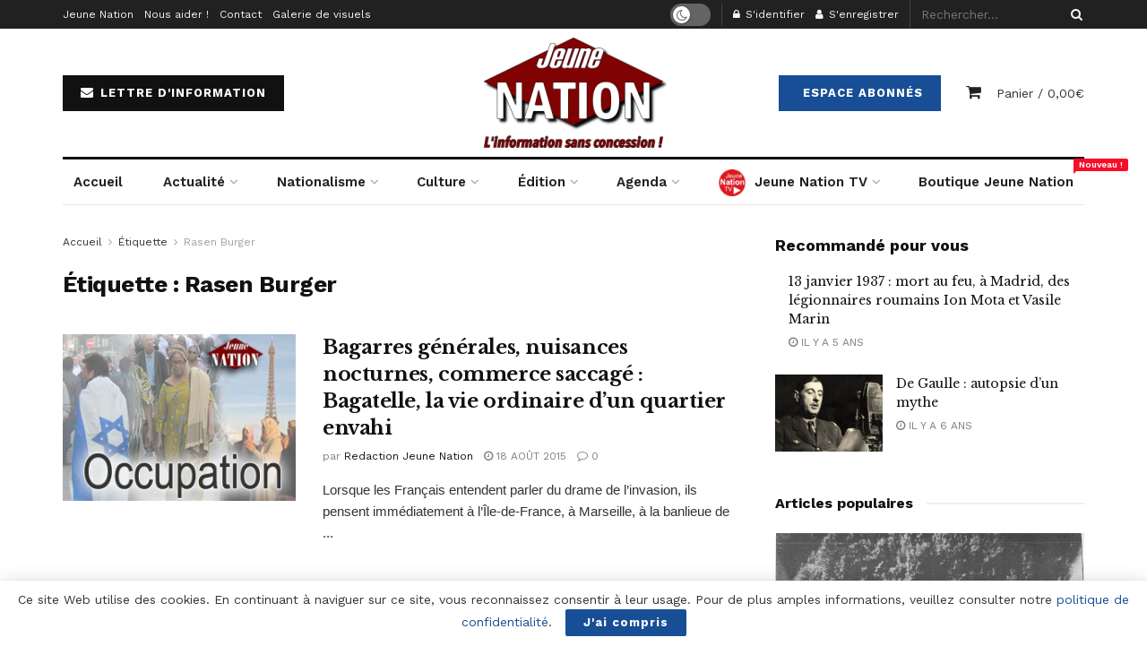

--- FILE ---
content_type: text/html; charset=UTF-8
request_url: https://www2.jeune-nation.com/tag/rasen-burger
body_size: 27032
content:
<!doctype html>
<!--[if lt IE 7]> <html class="no-js lt-ie9 lt-ie8 lt-ie7" lang="fr-FR"> <![endif]-->
<!--[if IE 7]>    <html class="no-js lt-ie9 lt-ie8" lang="fr-FR"> <![endif]-->
<!--[if IE 8]>    <html class="no-js lt-ie9" lang="fr-FR"> <![endif]-->
<!--[if IE 9]>    <html class="no-js lt-ie10" lang="fr-FR"> <![endif]-->
<!--[if gt IE 8]><!--> <html class="no-js" lang="fr-FR"> <!--<![endif]-->
<head>
    <meta http-equiv="Content-Type" content="text/html; charset=UTF-8" />
    <meta name='viewport' content='width=device-width, initial-scale=1, user-scalable=yes' />
    <link rel="profile" href="https://gmpg.org/xfn/11" />
    <link rel="pingback" href="https://www2.jeune-nation.com/xmlrpc.php" />
    <title>Rasen Burger &#8211; Jeune Nation</title>
<meta property="og:type" content="website">
<meta property="og:title" content="Bagarres générales, nuisances nocturnes, commerce saccagé : Bagatelle, la vie ordinaire d’un quartier envahi">
<meta property="og:site_name" content="Jeune Nation">
<meta property="og:description" content="Lorsque les Français entendent parler du drame de l’invasion, ils pensent immédiatement à l’Île-de-France, à Marseille, à la banlieue de">
<meta property="og:url" content="https://www2.jeune-nation.com/tag/rasen-burger">
<meta property="og:locale" content="fr_FR">
<meta property="og:image" content="https://www2.jeune-nation.com/wp-content/uploads/2014/08/annonce-jn-occupation-.png">
<meta property="og:image:height" content="172">
<meta property="og:image:width" content="279">
<meta name="twitter:card" content="summary">
<meta name="twitter:url" content="https://www2.jeune-nation.com/tag/rasen-burger">
<meta name="twitter:title" content="Bagarres générales, nuisances nocturnes, commerce saccagé : Bagatelle, la vie ordinaire d’un quartier envahi">
<meta name="twitter:description" content="Lorsque les Français entendent parler du drame de l’invasion, ils pensent immédiatement à l’Île-de-France, à Marseille, à la banlieue de">
<meta name="twitter:image:src" content="https://www2.jeune-nation.com/wp-content/uploads/2014/08/annonce-jn-occupation-.png">
<meta name="twitter:image:width" content="279">
<meta name="twitter:image:height" content="172">
<meta name="twitter:site" content="https://twitter.com/JeuneNation">
			<script type="text/javascript">
              var jnews_ajax_url = '/?ajax-request=jnews'
			</script>
			<link rel='dns-prefetch' href='//fonts.googleapis.com' />
<link rel='dns-prefetch' href='//s.w.org' />
<link rel="alternate" type="application/rss+xml" title="Jeune Nation &raquo; Flux" href="https://www2.jeune-nation.com/feed" />
<link rel="alternate" type="application/rss+xml" title="Jeune Nation &raquo; Flux des commentaires" href="https://www2.jeune-nation.com/comments/feed" />
<link rel="alternate" type="text/calendar" title="Jeune Nation &raquo; Flux iCal" href="https://www2.jeune-nation.com/evenements/?ical=1" />
<link rel="alternate" type="application/rss+xml" title="Jeune Nation &raquo; Flux de l’étiquette Rasen Burger" href="https://www2.jeune-nation.com/tag/rasen-burger/feed" />
		<script type="text/javascript">
			window._wpemojiSettings = {"baseUrl":"https:\/\/s.w.org\/images\/core\/emoji\/13.0.1\/72x72\/","ext":".png","svgUrl":"https:\/\/s.w.org\/images\/core\/emoji\/13.0.1\/svg\/","svgExt":".svg","source":{"concatemoji":"https:\/\/www2.jeune-nation.com\/wp-includes\/js\/wp-emoji-release.min.js?ver=5.6"}};
			!function(e,a,t){var r,n,o,i,p=a.createElement("canvas"),s=p.getContext&&p.getContext("2d");function c(e,t){var a=String.fromCharCode;s.clearRect(0,0,p.width,p.height),s.fillText(a.apply(this,e),0,0);var r=p.toDataURL();return s.clearRect(0,0,p.width,p.height),s.fillText(a.apply(this,t),0,0),r===p.toDataURL()}function l(e){if(!s||!s.fillText)return!1;switch(s.textBaseline="top",s.font="600 32px Arial",e){case"flag":return!c([127987,65039,8205,9895,65039],[127987,65039,8203,9895,65039])&&(!c([55356,56826,55356,56819],[55356,56826,8203,55356,56819])&&!c([55356,57332,56128,56423,56128,56418,56128,56421,56128,56430,56128,56423,56128,56447],[55356,57332,8203,56128,56423,8203,56128,56418,8203,56128,56421,8203,56128,56430,8203,56128,56423,8203,56128,56447]));case"emoji":return!c([55357,56424,8205,55356,57212],[55357,56424,8203,55356,57212])}return!1}function d(e){var t=a.createElement("script");t.src=e,t.defer=t.type="text/javascript",a.getElementsByTagName("head")[0].appendChild(t)}for(i=Array("flag","emoji"),t.supports={everything:!0,everythingExceptFlag:!0},o=0;o<i.length;o++)t.supports[i[o]]=l(i[o]),t.supports.everything=t.supports.everything&&t.supports[i[o]],"flag"!==i[o]&&(t.supports.everythingExceptFlag=t.supports.everythingExceptFlag&&t.supports[i[o]]);t.supports.everythingExceptFlag=t.supports.everythingExceptFlag&&!t.supports.flag,t.DOMReady=!1,t.readyCallback=function(){t.DOMReady=!0},t.supports.everything||(n=function(){t.readyCallback()},a.addEventListener?(a.addEventListener("DOMContentLoaded",n,!1),e.addEventListener("load",n,!1)):(e.attachEvent("onload",n),a.attachEvent("onreadystatechange",function(){"complete"===a.readyState&&t.readyCallback()})),(r=t.source||{}).concatemoji?d(r.concatemoji):r.wpemoji&&r.twemoji&&(d(r.twemoji),d(r.wpemoji)))}(window,document,window._wpemojiSettings);
		</script>
		<style type="text/css">
img.wp-smiley,
img.emoji {
	display: inline !important;
	border: none !important;
	box-shadow: none !important;
	height: 1em !important;
	width: 1em !important;
	margin: 0 .07em !important;
	vertical-align: -0.1em !important;
	background: none !important;
	padding: 0 !important;
}
</style>
	<link rel='stylesheet' id='tribe-common-skeleton-style-css'  href='https://www2.jeune-nation.com/wp-content/plugins/the-events-calendar/common/src/resources/css/common-skeleton.min.css?ver=4.12.15' type='text/css' media='all' />
<link rel='stylesheet' id='tribe-tooltip-css'  href='https://www2.jeune-nation.com/wp-content/plugins/the-events-calendar/common/src/resources/css/tooltip.min.css?ver=4.12.15' type='text/css' media='all' />
<link rel='stylesheet' id='wp-block-library-css'  href='https://www2.jeune-nation.com/wp-includes/css/dist/block-library/style.min.css?ver=5.6' type='text/css' media='all' />
<link rel='stylesheet' id='wc-block-vendors-style-css'  href='https://www2.jeune-nation.com/wp-content/plugins/woocommerce/packages/woocommerce-blocks/build/vendors-style.css?ver=3.8.1' type='text/css' media='all' />
<link rel='stylesheet' id='wc-block-style-css'  href='https://www2.jeune-nation.com/wp-content/plugins/woocommerce/packages/woocommerce-blocks/build/style.css?ver=3.8.1' type='text/css' media='all' />
<link rel='stylesheet' id='contact-form-7-css'  href='https://www2.jeune-nation.com/wp-content/plugins/contact-form-7/includes/css/styles.css?ver=5.3.2' type='text/css' media='all' />
<link rel='stylesheet' id='jnews-video-css'  href='https://www2.jeune-nation.com/wp-content/plugins/jnews-video/assets/css/plugin.css?ver=7.0.8' type='text/css' media='all' />
<link rel='stylesheet' id='jnews-video-darkmode-css'  href='https://www2.jeune-nation.com/wp-content/plugins/jnews-video/assets/css/darkmode.css?ver=7.0.8' type='text/css' media='all' />
<link rel='stylesheet' id='woocommerce-layout-css'  href='https://www2.jeune-nation.com/wp-content/plugins/woocommerce/assets/css/woocommerce-layout.css?ver=4.8.0' type='text/css' media='all' />
<link rel='stylesheet' id='woocommerce-smallscreen-css'  href='https://www2.jeune-nation.com/wp-content/plugins/woocommerce/assets/css/woocommerce-smallscreen.css?ver=4.8.0' type='text/css' media='only screen and (max-width: 768px)' />
<link rel='stylesheet' id='woocommerce-general-css'  href='https://www2.jeune-nation.com/wp-content/plugins/woocommerce/assets/css/woocommerce.css?ver=4.8.0' type='text/css' media='all' />
<style id='woocommerce-inline-inline-css' type='text/css'>
.woocommerce form .form-row .required { visibility: visible; }
</style>
<link rel='stylesheet' id='jnews-parent-style-css'  href='https://www2.jeune-nation.com/wp-content/themes/jnews/style.css?ver=5.6' type='text/css' media='all' />
<link rel='stylesheet' id='js_composer_front-css'  href='https://www2.jeune-nation.com/wp-content/plugins/js_composer/assets/css/js_composer.min.css?ver=6.4.2' type='text/css' media='all' />
<link rel='stylesheet' id='jeg_customizer_font-css'  href='//fonts.googleapis.com/css?family=Work+Sans%3Aregular%2C600%7CLibre+Baskerville%3Aregular%2Citalic%2C700&#038;display=swap&#038;ver=1.2.5' type='text/css' media='all' />
<link rel='stylesheet' id='mediaelement-css'  href='https://www2.jeune-nation.com/wp-includes/js/mediaelement/mediaelementplayer-legacy.min.css?ver=4.2.16' type='text/css' media='all' />
<link rel='stylesheet' id='wp-mediaelement-css'  href='https://www2.jeune-nation.com/wp-includes/js/mediaelement/wp-mediaelement.min.css?ver=5.6' type='text/css' media='all' />
<link rel='stylesheet' id='jnews-frontend-css'  href='https://www2.jeune-nation.com/wp-content/themes/jnews/assets/dist/frontend.min.css?ver=1.0.0' type='text/css' media='all' />
<link rel='stylesheet' id='jnews-style-css'  href='https://www2.jeune-nation.com/wp-content/themes/jnews-child/style.css?ver=1.0.0' type='text/css' media='all' />
<link rel='stylesheet' id='jnews-darkmode-css'  href='https://www2.jeune-nation.com/wp-content/themes/jnews/assets/css/darkmode.css?ver=1.0.0' type='text/css' media='all' />
<link rel='stylesheet' id='jnews-scheme-css'  href='https://www2.jeune-nation.com/wp-content/themes/jnews/data/import/newspaper/scheme.css?ver=1.0.0' type='text/css' media='all' />
<link rel='stylesheet' id='jnews-paywall-css'  href='https://www2.jeune-nation.com/wp-content/plugins/jnews-paywall/assets/css/jpw-frontend.css?ver=7.0.9' type='text/css' media='all' />
<link rel='stylesheet' id='jnews-social-login-style-css'  href='https://www2.jeune-nation.com/wp-content/plugins/jnews-social-login/assets/css/plugin.css?ver=7.0.4' type='text/css' media='all' />
<link rel='stylesheet' id='jnews-select-share-css'  href='https://www2.jeune-nation.com/wp-content/plugins/jnews-social-share/assets/css/plugin.css' type='text/css' media='all' />
<link rel='stylesheet' id='jnews-weather-style-css'  href='https://www2.jeune-nation.com/wp-content/plugins/jnews-weather/assets/css/plugin.css?ver=7.0.5' type='text/css' media='all' />
<script type='text/javascript' src='https://www2.jeune-nation.com/wp-includes/js/jquery/jquery.min.js?ver=3.5.1' id='jquery-core-js'></script>
<script type='text/javascript' src='https://www2.jeune-nation.com/wp-includes/js/jquery/jquery-migrate.min.js?ver=3.3.2' id='jquery-migrate-js'></script>
<script type='text/javascript' src='https://www2.jeune-nation.com/wp-content/plugins/woocommerce/assets/js/jquery-blockui/jquery.blockUI.min.js?ver=2.70' id='jquery-blockui-js'></script>
<script type='text/javascript' id='wc-add-to-cart-js-extra'>
/* <![CDATA[ */
var wc_add_to_cart_params = {"ajax_url":"\/wp-admin\/admin-ajax.php","wc_ajax_url":"\/?wc-ajax=%%endpoint%%","i18n_view_cart":"Voir le panier","cart_url":"https:\/\/www2.jeune-nation.com\/panier","is_cart":"","cart_redirect_after_add":"no"};
/* ]]> */
</script>
<script type='text/javascript' src='https://www2.jeune-nation.com/wp-content/plugins/woocommerce/assets/js/frontend/add-to-cart.min.js?ver=4.8.0' id='wc-add-to-cart-js'></script>
<script type='text/javascript' src='https://www2.jeune-nation.com/wp-content/plugins/js_composer/assets/js/vendors/woocommerce-add-to-cart.js?ver=6.4.2' id='vc_woocommerce-add-to-cart-js-js'></script>
<link rel="https://api.w.org/" href="https://www2.jeune-nation.com/wp-json/" /><link rel="alternate" type="application/json" href="https://www2.jeune-nation.com/wp-json/wp/v2/tags/4449" /><link rel="EditURI" type="application/rsd+xml" title="RSD" href="https://www2.jeune-nation.com/xmlrpc.php?rsd" />
<link rel="wlwmanifest" type="application/wlwmanifest+xml" href="https://www2.jeune-nation.com/wp-includes/wlwmanifest.xml" /> 
<meta name="generator" content="WordPress 5.6" />
<meta name="generator" content="WooCommerce 4.8.0" />
<!-- <meta name="NextGEN" version="3.5.0" /> -->
<meta name="tec-api-version" content="v1"><meta name="tec-api-origin" content="https://www2.jeune-nation.com"><link rel="https://theeventscalendar.com/" href="https://www2.jeune-nation.com/wp-json/tribe/events/v1/events/?tags=rasen-burger" />	<noscript><style>.woocommerce-product-gallery{ opacity: 1 !important; }</style></noscript>
	<meta name="generator" content="Powered by WPBakery Page Builder - drag and drop page builder for WordPress."/>
<script type='application/ld+json'>{"@context":"http:\/\/schema.org","@type":"Organization","@id":"https:\/\/www2.jeune-nation.com\/#organization","url":"https:\/\/www2.jeune-nation.com\/","name":"","logo":{"@type":"ImageObject","url":""},"sameAs":["https:\/\/www.facebook.com\/JeuneNationInfos","https:\/\/twitter.com\/JeuneNation","https:\/\/www.youtube.com\/channel\/UCQ3Hc1Jief2ZiLSYfEeIiVA","https:\/\/t.me\/jeunenationcom","https:\/\/www2.jeune-nation.com\/feed"]}</script>
<script type='application/ld+json'>{"@context":"http:\/\/schema.org","@type":"WebSite","@id":"https:\/\/www2.jeune-nation.com\/#website","url":"https:\/\/www2.jeune-nation.com\/","name":"","potentialAction":{"@type":"SearchAction","target":"https:\/\/www2.jeune-nation.com\/?s={search_term_string}","query-input":"required name=search_term_string"}}</script>
<link rel="icon" href="https://www2.jeune-nation.com/wp-content/uploads/2020/06/cropped-favicon-1-32x32.png" sizes="32x32" />
<link rel="icon" href="https://www2.jeune-nation.com/wp-content/uploads/2020/06/cropped-favicon-1-192x192.png" sizes="192x192" />
<link rel="apple-touch-icon" href="https://www2.jeune-nation.com/wp-content/uploads/2020/06/cropped-favicon-1-180x180.png" />
<meta name="msapplication-TileImage" content="https://www2.jeune-nation.com/wp-content/uploads/2020/06/cropped-favicon-1-270x270.png" />
<style id="jeg_dynamic_css" type="text/css" data-type="jeg_custom-css">body,.newsfeed_carousel.owl-carousel .owl-nav div,.jeg_filter_button,.owl-carousel .owl-nav div,.jeg_readmore,.jeg_hero_style_7 .jeg_post_meta a,.widget_calendar thead th,.widget_calendar tfoot a,.jeg_socialcounter a,.entry-header .jeg_meta_like a,.entry-header .jeg_meta_comment a,.entry-content tbody tr:hover,.entry-content th,.jeg_splitpost_nav li:hover a,#breadcrumbs a,.jeg_author_socials a:hover,.jeg_footer_content a,.jeg_footer_bottom a,.jeg_cartcontent,.woocommerce .woocommerce-breadcrumb a { color : #333333; } a,.jeg_menu_style_5 > li > a:hover,.jeg_menu_style_5 > li.sfHover > a,.jeg_menu_style_5 > li.current-menu-item > a,.jeg_menu_style_5 > li.current-menu-ancestor > a,.jeg_navbar .jeg_menu:not(.jeg_main_menu) > li > a:hover,.jeg_midbar .jeg_menu:not(.jeg_main_menu) > li > a:hover,.jeg_side_tabs li.active,.jeg_block_heading_5 strong,.jeg_block_heading_6 strong,.jeg_block_heading_7 strong,.jeg_block_heading_8 strong,.jeg_subcat_list li a:hover,.jeg_subcat_list li button:hover,.jeg_pl_lg_7 .jeg_thumb .jeg_post_category a,.jeg_pl_xs_2:before,.jeg_pl_xs_4 .jeg_postblock_content:before,.jeg_postblock .jeg_post_title a:hover,.jeg_hero_style_6 .jeg_post_title a:hover,.jeg_sidefeed .jeg_pl_xs_3 .jeg_post_title a:hover,.widget_jnews_popular .jeg_post_title a:hover,.jeg_meta_author a,.widget_archive li a:hover,.widget_pages li a:hover,.widget_meta li a:hover,.widget_recent_entries li a:hover,.widget_rss li a:hover,.widget_rss cite,.widget_categories li a:hover,.widget_categories li.current-cat > a,#breadcrumbs a:hover,.jeg_share_count .counts,.commentlist .bypostauthor > .comment-body > .comment-author > .fn,span.required,.jeg_review_title,.bestprice .price,.authorlink a:hover,.jeg_vertical_playlist .jeg_video_playlist_play_icon,.jeg_vertical_playlist .jeg_video_playlist_item.active .jeg_video_playlist_thumbnail:before,.jeg_horizontal_playlist .jeg_video_playlist_play,.woocommerce li.product .pricegroup .button,.widget_display_forums li a:hover,.widget_display_topics li:before,.widget_display_replies li:before,.widget_display_views li:before,.bbp-breadcrumb a:hover,.jeg_mobile_menu li.sfHover > a,.jeg_mobile_menu li a:hover,.split-template-6 .pagenum { color : #174e96; } .jeg_menu_style_1 > li > a:before,.jeg_menu_style_2 > li > a:before,.jeg_menu_style_3 > li > a:before,.jeg_side_toggle,.jeg_slide_caption .jeg_post_category a,.jeg_slider_type_1 .owl-nav .owl-next,.jeg_block_heading_1 .jeg_block_title span,.jeg_block_heading_2 .jeg_block_title span,.jeg_block_heading_3,.jeg_block_heading_4 .jeg_block_title span,.jeg_block_heading_6:after,.jeg_pl_lg_box .jeg_post_category a,.jeg_pl_md_box .jeg_post_category a,.jeg_readmore:hover,.jeg_thumb .jeg_post_category a,.jeg_block_loadmore a:hover, .jeg_postblock.alt .jeg_block_loadmore a:hover,.jeg_block_loadmore a.active,.jeg_postblock_carousel_2 .jeg_post_category a,.jeg_heroblock .jeg_post_category a,.jeg_pagenav_1 .page_number.active,.jeg_pagenav_1 .page_number.active:hover,input[type="submit"],.btn,.button,.widget_tag_cloud a:hover,.popularpost_item:hover .jeg_post_title a:before,.jeg_splitpost_4 .page_nav,.jeg_splitpost_5 .page_nav,.jeg_post_via a:hover,.jeg_post_source a:hover,.jeg_post_tags a:hover,.comment-reply-title small a:before,.comment-reply-title small a:after,.jeg_storelist .productlink,.authorlink li.active a:before,.jeg_footer.dark .socials_widget:not(.nobg) a:hover .fa,.jeg_breakingnews_title,.jeg_overlay_slider_bottom.owl-carousel .owl-nav div,.jeg_overlay_slider_bottom.owl-carousel .owl-nav div:hover,.jeg_vertical_playlist .jeg_video_playlist_current,.woocommerce span.onsale,.woocommerce #respond input#submit:hover,.woocommerce a.button:hover,.woocommerce button.button:hover,.woocommerce input.button:hover,.woocommerce #respond input#submit.alt,.woocommerce a.button.alt,.woocommerce button.button.alt,.woocommerce input.button.alt,.jeg_popup_post .caption,.jeg_footer.dark input[type="submit"],.jeg_footer.dark .btn,.jeg_footer.dark .button,.footer_widget.widget_tag_cloud a:hover, .jeg_inner_content .content-inner .jeg_post_category a:hover, #buddypress .standard-form button, #buddypress a.button, #buddypress input[type="submit"], #buddypress input[type="button"], #buddypress input[type="reset"], #buddypress ul.button-nav li a, #buddypress .generic-button a, #buddypress .generic-button button, #buddypress .comment-reply-link, #buddypress a.bp-title-button, #buddypress.buddypress-wrap .members-list li .user-update .activity-read-more a, div#buddypress .standard-form button:hover,div#buddypress a.button:hover,div#buddypress input[type="submit"]:hover,div#buddypress input[type="button"]:hover,div#buddypress input[type="reset"]:hover,div#buddypress ul.button-nav li a:hover,div#buddypress .generic-button a:hover,div#buddypress .generic-button button:hover,div#buddypress .comment-reply-link:hover,div#buddypress a.bp-title-button:hover,div#buddypress.buddypress-wrap .members-list li .user-update .activity-read-more a:hover, #buddypress #item-nav .item-list-tabs ul li a:before, .jeg_inner_content .jeg_meta_container .follow-wrapper a { background-color : #174e96; } .jeg_block_heading_7 .jeg_block_title span, .jeg_readmore:hover, .jeg_block_loadmore a:hover, .jeg_block_loadmore a.active, .jeg_pagenav_1 .page_number.active, .jeg_pagenav_1 .page_number.active:hover, .jeg_pagenav_3 .page_number:hover, .jeg_prevnext_post a:hover h3, .jeg_overlay_slider .jeg_post_category, .jeg_sidefeed .jeg_post.active, .jeg_vertical_playlist.jeg_vertical_playlist .jeg_video_playlist_item.active .jeg_video_playlist_thumbnail img, .jeg_horizontal_playlist .jeg_video_playlist_item.active { border-color : #174e96; } .jeg_tabpost_nav li.active, .woocommerce div.product .woocommerce-tabs ul.tabs li.active { border-bottom-color : #174e96; } .jeg_post_meta .fa, .entry-header .jeg_post_meta .fa, .jeg_review_stars, .jeg_price_review_list { color : #174259; } .jeg_share_button.share-float.share-monocrhome a { background-color : #174259; } h1,h2,h3,h4,h5,h6,.jeg_post_title a,.entry-header .jeg_post_title,.jeg_hero_style_7 .jeg_post_title a,.jeg_block_title,.jeg_splitpost_bar .current_title,.jeg_video_playlist_title,.gallery-caption,.jeg_push_notification_button>a.button { color : #111111; } .split-template-9 .pagenum, .split-template-10 .pagenum, .split-template-11 .pagenum, .split-template-12 .pagenum, .split-template-13 .pagenum, .split-template-15 .pagenum, .split-template-18 .pagenum, .split-template-20 .pagenum, .split-template-19 .current_title span, .split-template-20 .current_title span { background-color : #111111; } .jeg_topbar .jeg_nav_row, .jeg_topbar .jeg_search_no_expand .jeg_search_input { line-height : 32px; } .jeg_topbar .jeg_nav_row, .jeg_topbar .jeg_nav_icon { height : 32px; } .jeg_midbar { height : 100px; } .jeg_header .jeg_bottombar, .jeg_header .jeg_bottombar.jeg_navbar_dark, .jeg_bottombar.jeg_navbar_boxed .jeg_nav_row, .jeg_bottombar.jeg_navbar_dark.jeg_navbar_boxed .jeg_nav_row { border-top-width : 3px; } .jeg_header_wrapper .jeg_bottombar, .jeg_header_wrapper .jeg_bottombar.jeg_navbar_dark, .jeg_bottombar.jeg_navbar_boxed .jeg_nav_row, .jeg_bottombar.jeg_navbar_dark.jeg_navbar_boxed .jeg_nav_row { border-top-color : #111111; } .jeg_stickybar, .jeg_stickybar.dark { border-bottom-width : 3px; } .jeg_stickybar, .jeg_stickybar.dark, .jeg_stickybar.jeg_navbar_boxed .jeg_nav_row { border-bottom-color : #111111; } .jeg_header .socials_widget > a > i.fa:before { color : #aaaaaa; } .jeg_aside_item.socials_widget > a > i.fa:before { color : #777777; } .jeg_header .jeg_button_1 .btn { background : #111111; } .jeg_nav_search { width : 34%; } .jeg_footer .jeg_footer_heading h3,.jeg_footer.dark .jeg_footer_heading h3,.jeg_footer .widget h2,.jeg_footer .footer_dark .widget h2 { color : #174e96; } body,input,textarea,select,.chosen-container-single .chosen-single,.btn,.button { font-family: "Work Sans",Helvetica,Arial,sans-serif; } .jeg_post_title, .entry-header .jeg_post_title, .jeg_single_tpl_2 .entry-header .jeg_post_title, .jeg_single_tpl_3 .entry-header .jeg_post_title, .jeg_single_tpl_6 .entry-header .jeg_post_title { font-family: "Libre Baskerville",Helvetica,Arial,sans-serif; } .jeg_post_excerpt p, .content-inner p { font-family: "Droid Serif",Helvetica,Arial,sans-serif; } .jeg_thumb .jeg_post_category a,.jeg_pl_lg_box .jeg_post_category a,.jeg_pl_md_box .jeg_post_category a,.jeg_postblock_carousel_2 .jeg_post_category a,.jeg_heroblock .jeg_post_category a,.jeg_slide_caption .jeg_post_category a { background-color : #111111; } .jeg_overlay_slider .jeg_post_category,.jeg_thumb .jeg_post_category a,.jeg_pl_lg_box .jeg_post_category a,.jeg_pl_md_box .jeg_post_category a,.jeg_postblock_carousel_2 .jeg_post_category a,.jeg_heroblock .jeg_post_category a,.jeg_slide_caption .jeg_post_category a { border-color : #111111; } </style><style type="text/css">
					.no_thumbnail .jeg_thumb,
					.thumbnail-container.no_thumbnail {
					    display: none !important;
					}
					.jeg_search_result .jeg_pl_xs_3.no_thumbnail .jeg_postblock_content,
					.jeg_sidefeed .jeg_pl_xs_3.no_thumbnail .jeg_postblock_content,
					.jeg_pl_sm.no_thumbnail .jeg_postblock_content {
					    margin-left: 0;
					}
					.jeg_postblock_11 .no_thumbnail .jeg_postblock_content,
					.jeg_postblock_12 .no_thumbnail .jeg_postblock_content,
					.jeg_postblock_12.jeg_col_3o3 .no_thumbnail .jeg_postblock_content  {
					    margin-top: 0;
					}
					.jeg_postblock_15 .jeg_pl_md_box.no_thumbnail .jeg_postblock_content,
					.jeg_postblock_19 .jeg_pl_md_box.no_thumbnail .jeg_postblock_content,
					.jeg_postblock_24 .jeg_pl_md_box.no_thumbnail .jeg_postblock_content,
					.jeg_sidefeed .jeg_pl_md_box .jeg_postblock_content {
					    position: relative;
					}
					.jeg_postblock_carousel_2 .no_thumbnail .jeg_post_title a,
					.jeg_postblock_carousel_2 .no_thumbnail .jeg_post_title a:hover,
					.jeg_postblock_carousel_2 .no_thumbnail .jeg_post_meta .fa {
					    color: #212121 !important;
					} 
				</style><noscript><style> .wpb_animate_when_almost_visible { opacity: 1; }</style></noscript><link rel='stylesheet' id='mailpoet_public-css'  href='https://www2.jeune-nation.com/wp-content/plugins/mailpoet/assets/dist/css/mailpoet-public.dd713c66.css?ver=5.6' type='text/css' media='all' />
<link rel='stylesheet' id='mailpoet_custom_fonts_css-css'  href='https://fonts.googleapis.com/css?family=Abril+FatFace%3A400%2C400i%2C700%2C700i%7CAlegreya%3A400%2C400i%2C700%2C700i%7CAlegreya+Sans%3A400%2C400i%2C700%2C700i%7CAmatic+SC%3A400%2C400i%2C700%2C700i%7CAnonymous+Pro%3A400%2C400i%2C700%2C700i%7CArchitects+Daughter%3A400%2C400i%2C700%2C700i%7CArchivo%3A400%2C400i%2C700%2C700i%7CArchivo+Narrow%3A400%2C400i%2C700%2C700i%7CAsap%3A400%2C400i%2C700%2C700i%7CBarlow%3A400%2C400i%2C700%2C700i%7CBioRhyme%3A400%2C400i%2C700%2C700i%7CBonbon%3A400%2C400i%2C700%2C700i%7CCabin%3A400%2C400i%2C700%2C700i%7CCairo%3A400%2C400i%2C700%2C700i%7CCardo%3A400%2C400i%2C700%2C700i%7CChivo%3A400%2C400i%2C700%2C700i%7CConcert+One%3A400%2C400i%2C700%2C700i%7CCormorant%3A400%2C400i%2C700%2C700i%7CCrimson+Text%3A400%2C400i%2C700%2C700i%7CEczar%3A400%2C400i%2C700%2C700i%7CExo+2%3A400%2C400i%2C700%2C700i%7CFira+Sans%3A400%2C400i%2C700%2C700i%7CFjalla+One%3A400%2C400i%2C700%2C700i%7CFrank+Ruhl+Libre%3A400%2C400i%2C700%2C700i%7CGreat+Vibes%3A400%2C400i%2C700%2C700i%7CHeebo%3A400%2C400i%2C700%2C700i%7CIBM+Plex%3A400%2C400i%2C700%2C700i%7CInconsolata%3A400%2C400i%2C700%2C700i%7CIndie+Flower%3A400%2C400i%2C700%2C700i%7CInknut+Antiqua%3A400%2C400i%2C700%2C700i%7CInter%3A400%2C400i%2C700%2C700i%7CKarla%3A400%2C400i%2C700%2C700i%7CLibre+Baskerville%3A400%2C400i%2C700%2C700i%7CLibre+Franklin%3A400%2C400i%2C700%2C700i%7CMontserrat%3A400%2C400i%2C700%2C700i%7CNeuton%3A400%2C400i%2C700%2C700i%7CNotable%3A400%2C400i%2C700%2C700i%7CNothing+You+Could+Do%3A400%2C400i%2C700%2C700i%7CNoto+Sans%3A400%2C400i%2C700%2C700i%7CNunito%3A400%2C400i%2C700%2C700i%7COld+Standard+TT%3A400%2C400i%2C700%2C700i%7COxygen%3A400%2C400i%2C700%2C700i%7CPacifico%3A400%2C400i%2C700%2C700i%7CPoppins%3A400%2C400i%2C700%2C700i%7CProza+Libre%3A400%2C400i%2C700%2C700i%7CPT+Sans%3A400%2C400i%2C700%2C700i%7CPT+Serif%3A400%2C400i%2C700%2C700i%7CRakkas%3A400%2C400i%2C700%2C700i%7CReenie+Beanie%3A400%2C400i%2C700%2C700i%7CRoboto+Slab%3A400%2C400i%2C700%2C700i%7CRopa+Sans%3A400%2C400i%2C700%2C700i%7CRubik%3A400%2C400i%2C700%2C700i%7CShadows+Into+Light%3A400%2C400i%2C700%2C700i%7CSpace+Mono%3A400%2C400i%2C700%2C700i%7CSpectral%3A400%2C400i%2C700%2C700i%7CSue+Ellen+Francisco%3A400%2C400i%2C700%2C700i%7CTitillium+Web%3A400%2C400i%2C700%2C700i%7CUbuntu%3A400%2C400i%2C700%2C700i%7CVarela%3A400%2C400i%2C700%2C700i%7CVollkorn%3A400%2C400i%2C700%2C700i%7CWork+Sans%3A400%2C400i%2C700%2C700i%7CYatra+One%3A400%2C400i%2C700%2C700i&#038;ver=5.6' type='text/css' media='all' />
</head>
<body class="archive tag tag-rasen-burger tag-4449 wp-embed-responsive theme-jnews woocommerce-no-js tribe-no-js jeg_toggle_dark jnews jsc_normal wpb-js-composer js-comp-ver-6.4.2 vc_responsive">

    
    
    <div class="jeg_ad jeg_ad_top jnews_header_top_ads">
        <div class='ads-wrapper  '></div>    </div>

    <!-- The Main Wrapper
    ============================================= -->
    <div class="jeg_viewport">

        
        <div class="jeg_header_wrapper">
            <div class="jeg_header_instagram_wrapper">
    </div>

<!-- HEADER -->
<div class="jeg_header normal">
    <div class="jeg_topbar jeg_container dark">
    <div class="container">
        <div class="jeg_nav_row">
            
                <div class="jeg_nav_col jeg_nav_left  jeg_nav_grow">
                    <div class="item_wrap jeg_nav_alignleft">
                        <div class="jeg_nav_item">
	<ul class="jeg_menu jeg_top_menu"><li id="menu-item-60174" class="menu-item menu-item-type-post_type menu-item-object-page menu-item-60174"><a href="https://www2.jeune-nation.com/jeune-nation">Jeune Nation</a></li>
<li id="menu-item-60175" class="menu-item menu-item-type-post_type menu-item-object-page menu-item-60175"><a href="https://www2.jeune-nation.com/nous-aider">Nous aider !</a></li>
<li id="menu-item-60173" class="menu-item menu-item-type-post_type menu-item-object-page menu-item-60173"><a href="https://www2.jeune-nation.com/nous-contacter">Contact</a></li>
<li id="menu-item-60457" class="menu-item menu-item-type-post_type menu-item-object-page menu-item-60457"><a href="https://www2.jeune-nation.com/accueil/galerie-de-visuels">Galerie de visuels</a></li>
</ul></div>                    </div>
                </div>

                
                <div class="jeg_nav_col jeg_nav_center  jeg_nav_normal">
                    <div class="item_wrap jeg_nav_aligncenter">
                                            </div>
                </div>

                
                <div class="jeg_nav_col jeg_nav_right  jeg_nav_grow">
                    <div class="item_wrap jeg_nav_alignright">
                        <div class="jeg_nav_item jeg_dark_mode">
                    <label class="dark_mode_switch">
                        <input type="checkbox" class="jeg_dark_mode_toggle" >
                        <span class="slider round"></span>
                    </label>
                 </div><div class="jeg_nav_item jeg_nav_account">
    <ul class="jeg_accountlink jeg_menu">
        <li><a href="#jeg_loginform" class="jeg_popuplink"><i class="fa fa-lock"></i> S&#039;identifier</a></li><li><a href="#jeg_registerform" class="jeg_popuplink"><i class="fa fa-user"></i> S&#039;enregistrer</a></li>    </ul>
</div><!-- Search Form -->
<div class="jeg_nav_item jeg_nav_search">
	<div class="jeg_search_wrapper jeg_search_no_expand square">
	    <a href="#" class="jeg_search_toggle"><i class="fa fa-search"></i></a>
	    <form action="https://www2.jeune-nation.com/" method="get" class="jeg_search_form" target="_top">
    <input name="s" class="jeg_search_input" placeholder="Rechercher..." type="text" value="" autocomplete="off">
    <button type="submit" class="jeg_search_button btn"><i class="fa fa-search"></i></button>
</form>
<!-- jeg_search_hide with_result no_result -->
<div class="jeg_search_result jeg_search_hide with_result">
    <div class="search-result-wrapper">
    </div>
    <div class="search-link search-noresult">
        Pas de résultats    </div>
    <div class="search-link search-all-button">
        <i class="fa fa-search"></i> Voir tous les résultats    </div>
</div>	</div>
</div>                    </div>
                </div>

                        </div>
    </div>
</div><!-- /.jeg_container --><div class="jeg_midbar jeg_container normal">
    <div class="container">
        <div class="jeg_nav_row">
            
                <div class="jeg_nav_col jeg_nav_left jeg_nav_grow">
                    <div class="item_wrap jeg_nav_alignleft">
                        <!-- Button -->
<div class="jeg_nav_item jeg_button_1">
    		<a href="#mailpoet_form-3"
		   class="btn default "
		   target="_self">
			<i class="fa fa-envelope"></i>
			LETTRE D&#039;INFORMATION		</a>
		</div>                    </div>
                </div>

                
                <div class="jeg_nav_col jeg_nav_center jeg_nav_normal">
                    <div class="item_wrap jeg_nav_aligncenter">
                        <div class="jeg_nav_item jeg_logo jeg_desktop_logo">
			<div class="site-title">
	    	<a href="https://www2.jeune-nation.com/" style="padding: 0 0 0 0;">
	    	    <img class='jeg_logo_img' src="https://www2.jeune-nation.com/wp-content/uploads/2020/06/JN-Test-HD.png" srcset="https://www2.jeune-nation.com/wp-content/uploads/2020/06/JN-Test-HD.png 1x, https://www2.jeune-nation.com/wp-content/uploads/2020/06/JN-Test-HD.png 2x" alt="Jeune Nation"data-light-src="https://www2.jeune-nation.com/wp-content/uploads/2020/06/JN-Test-HD.png" data-light-srcset="https://www2.jeune-nation.com/wp-content/uploads/2020/06/JN-Test-HD.png 1x, https://www2.jeune-nation.com/wp-content/uploads/2020/06/JN-Test-HD.png 2x" data-dark-src="https://www2.jeune-nation.com/wp-content/uploads/2020/06/JN-Test-HD.png" data-dark-srcset="https://www2.jeune-nation.com/wp-content/uploads/2020/06/JN-Test-HD.png 1x, https://www2.jeune-nation.com/wp-content/uploads/2020/06/JN-Test-HD.png 2x">	    	</a>
	    </div>
	</div>                    </div>
                </div>

                
                <div class="jeg_nav_col jeg_nav_right jeg_nav_grow">
                    <div class="item_wrap jeg_nav_alignright">
                        <!-- Button -->
<div class="jeg_nav_item jeg_button_2">
    		<a href="/espace-abonnes"
		   class="btn default "
		   target="_self">
			<i class="fa"></i>
			Espace abonnés		</a>
		</div><div class="jeg_nav_item jeg_cart cartdetail woocommerce">

            <span class="carticon">
            <i class="fa fa-shopping-cart jeg_carticon"></i>
            <a class="cartlink" href="https://www2.jeune-nation.com/panier" title="Voir votre panier">
                Panier / <span class="woocommerce-Price-amount amount"><bdi>0,00<span class="woocommerce-Price-currencySymbol">&euro;</span></bdi></span>            </a>
        </span>

        <div class="jeg_cartcontent">
            <div class="widget_shopping_cart_content">
                

	<p class="woocommerce-mini-cart__empty-message">Votre panier est vide.</p>


            </div>
        </div>
    
</div>                    </div>
                </div>

                        </div>
    </div>
</div><div class="jeg_bottombar jeg_navbar jeg_container jeg_navbar_wrapper 1 jeg_navbar_boxed jeg_navbar_fitwidth jeg_navbar_normal">
    <div class="container">
        <div class="jeg_nav_row">
            
                <div class="jeg_nav_col jeg_nav_left jeg_nav_normal">
                    <div class="item_wrap jeg_nav_alignleft">
                                            </div>
                </div>

                
                <div class="jeg_nav_col jeg_nav_center jeg_nav_grow">
                    <div class="item_wrap jeg_nav_aligncenter">
                        <div class="jeg_main_menu_wrapper">
<div class="jeg_nav_item jeg_mainmenu_wrap"><ul class="jeg_menu jeg_main_menu jeg_menu_style_5" data-animation="animate"><li id="menu-item-60138" class="menu-item menu-item-type-post_type menu-item-object-page menu-item-home menu-item-60138 bgnav" data-item-row="default" ><a href="https://www2.jeune-nation.com/">Accueil</a></li>
<li id="menu-item-60384" class="menu-item menu-item-type-taxonomy menu-item-object-category menu-item-60384 bgnav jeg_megamenu category_2" data-number="9"  data-item-row="default" ><a href="https://www2.jeune-nation.com/actualite">Actualité</a><div class="sub-menu">
                    <div class="jeg_newsfeed style2 clearfix"><div class="jeg_newsfeed_subcat">
                    <ul class="jeg_subcat_item">
                        <li data-cat-id="9667" class="active"><a href="https://www2.jeune-nation.com/actualite">Tout</a></li>
                        <li data-cat-id="1" class=""><a href="https://www2.jeune-nation.com/actualite/actu-france">Actualité française</a></li><li data-cat-id="6" class=""><a href="https://www2.jeune-nation.com/actualite/geopolitique">Actualité internationale</a></li>
                    </ul>
                </div>
                    <div class="jeg_newsfeed_list loaded">
                        <div data-cat-id="9667" data-load-status="loaded" class="jeg_newsfeed_container">
                            <div class="newsfeed_static with_subcat">
                                <div class="jeg_newsfeed_item no_thumbnail">
                    <div class="jeg_thumb">
                        
                        <a href="https://www2.jeune-nation.com/actualite/actu-france/13-janvier-1937-mort-au-feu-a-madrid-des-legionnaires-roumains-ion-mota-et-vasile-marin"><div class="thumbnail-container animate-lazy no_thumbnail size-500 "></div></a>
                    </div>
                    <h3 class="jeg_post_title"><a href="https://www2.jeune-nation.com/actualite/actu-france/13-janvier-1937-mort-au-feu-a-madrid-des-legionnaires-roumains-ion-mota-et-vasile-marin">13 janvier 1937 : mort au feu, à Madrid, des légionnaires roumains Ion Mota et Vasile Marin</a></h3>
                </div><div class="jeg_newsfeed_item ">
                    <div class="jeg_thumb">
                        
                        <a href="https://www2.jeune-nation.com/actualite/geopolitique/usa-la-culpabilisation-des-blancs-est-le-cache-misere-du-progressisme"><div class="thumbnail-container animate-lazy  size-500 "><img width="360" height="180" src="https://www2.jeune-nation.com/wp-content/themes/jnews/assets/img/jeg-empty.png" class="attachment-jnews-360x180 size-jnews-360x180 lazyload wp-post-image" alt="USA : la culpabilisation des blancs est le cache-misère du progressisme" loading="lazy" data-src="https://www2.jeune-nation.com/wp-content/uploads/2020/06/racisme-anti-blancs-suprémacisme-noir-360x180.jpg" data-srcset="" data-sizes="auto" data-expand="700" /></div></a>
                    </div>
                    <h3 class="jeg_post_title"><a href="https://www2.jeune-nation.com/actualite/geopolitique/usa-la-culpabilisation-des-blancs-est-le-cache-misere-du-progressisme">USA : la culpabilisation des blancs est le cache-misère du progressisme</a></h3>
                </div><div class="jeg_newsfeed_item ">
                    <div class="jeg_thumb">
                        
                        <a href="https://www2.jeune-nation.com/actualite/geopolitique/la-ligue-islamique-mondiale-tombee-totalement-dans-lescarcelle-du-judaisme-politique"><div class="thumbnail-container animate-lazy  size-500 "><img width="319" height="180" src="https://www2.jeune-nation.com/wp-content/themes/jnews/assets/img/jeg-empty.png" class="attachment-jnews-360x180 size-jnews-360x180 lazyload wp-post-image" alt="La mainmise américano-sioniste sur le « monde arabe »" loading="lazy" sizes="(max-width: 319px) 100vw, 319px" data-src="https://www2.jeune-nation.com/wp-content/uploads/2017/11/mainmise-americano-sioniste-sur-le-monde-arabe.jpg" data-srcset="https://www2.jeune-nation.com/wp-content/uploads/2017/11/mainmise-americano-sioniste-sur-le-monde-arabe.jpg 550w, https://www2.jeune-nation.com/wp-content/uploads/2017/11/mainmise-americano-sioniste-sur-le-monde-arabe-120x68.jpg 120w, https://www2.jeune-nation.com/wp-content/uploads/2017/11/mainmise-americano-sioniste-sur-le-monde-arabe-400x225.jpg 400w" data-sizes="auto" data-expand="700" /></div></a>
                    </div>
                    <h3 class="jeg_post_title"><a href="https://www2.jeune-nation.com/actualite/geopolitique/la-ligue-islamique-mondiale-tombee-totalement-dans-lescarcelle-du-judaisme-politique">La ligue islamique mondiale tombée totalement dans l’escarcelle du judaïsme politique</a></h3>
                </div><div class="jeg_newsfeed_item ">
                    <div class="jeg_thumb">
                        
                        <a href="https://www2.jeune-nation.com/actualite/geopolitique/pourquoi-trump-retire-des-troupes-dallemagne"><div class="thumbnail-container animate-lazy  size-500 "><img width="360" height="180" src="https://www2.jeune-nation.com/wp-content/themes/jnews/assets/img/jeg-empty.png" class="attachment-jnews-360x180 size-jnews-360x180 lazyload wp-post-image" alt="Pourquoi Trump retire des troupes d&rsquo;Allemagne" loading="lazy" data-src="https://www2.jeune-nation.com/wp-content/uploads/2020/06/Trump-troupes-arnée-etats-unis-USA-360x180.jpg" data-srcset="" data-sizes="auto" data-expand="700" /></div></a>
                    </div>
                    <h3 class="jeg_post_title"><a href="https://www2.jeune-nation.com/actualite/geopolitique/pourquoi-trump-retire-des-troupes-dallemagne">Pourquoi Trump retire des troupes d&rsquo;Allemagne</a></h3>
                </div><div class="jeg_newsfeed_item ">
                    <div class="jeg_thumb">
                        
                        <a href="https://www2.jeune-nation.com/actualite/actu-france/la-france-condamnee-pour-avoir-criminaliser-lappel-au-boycott-des-produits-israeliens"><div class="thumbnail-container animate-lazy  size-500 "><img width="360" height="180" src="https://www2.jeune-nation.com/wp-content/themes/jnews/assets/img/jeg-empty.png" class="attachment-jnews-360x180 size-jnews-360x180 lazyload wp-post-image" alt="La France condamnée pour avoir criminalisé l’appel au boycott des produits israéliens" loading="lazy" data-src="https://www2.jeune-nation.com/wp-content/uploads/2020/06/BDS-boycott-israel-360x180.jpg" data-srcset="" data-sizes="auto" data-expand="700" /></div></a>
                    </div>
                    <h3 class="jeg_post_title"><a href="https://www2.jeune-nation.com/actualite/actu-france/la-france-condamnee-pour-avoir-criminaliser-lappel-au-boycott-des-produits-israeliens">La France condamnée pour avoir criminalisé l’appel au boycott des produits israéliens</a></h3>
                </div><div class="jeg_newsfeed_item ">
                    <div class="jeg_thumb">
                        
                        <a href="https://www2.jeune-nation.com/actualite/actu-france/une-civilisation-qui-ne-respecte-plus-la-vie-projetko-un-bon-dessin"><div class="thumbnail-container animate-lazy  size-500 "><img width="320" height="180" src="https://www2.jeune-nation.com/wp-content/themes/jnews/assets/img/jeg-empty.png" class="attachment-jnews-360x180 size-jnews-360x180 lazyload wp-post-image" alt="Euthanasie par la soif, un monde barbare &#8211; Un bon dessin&#8230; par ProketKO" loading="lazy" sizes="(max-width: 320px) 100vw, 320px" data-src="https://www2.jeune-nation.com/wp-content/uploads/2019/07/ProjetKO.jpg" data-srcset="https://www2.jeune-nation.com/wp-content/uploads/2019/07/ProjetKO.jpg 550w, https://www2.jeune-nation.com/wp-content/uploads/2019/07/ProjetKO-300x169.jpg 300w" data-sizes="auto" data-expand="700" /></div></a>
                    </div>
                    <h3 class="jeg_post_title"><a href="https://www2.jeune-nation.com/actualite/actu-france/une-civilisation-qui-ne-respecte-plus-la-vie-projetko-un-bon-dessin">Une civilisation qui ne respecte plus la vie&#8230; &#8211; ProjetKO &#8211; Un bon dessin&#8230;</a></h3>
                </div><div class="jeg_newsfeed_item ">
                    <div class="jeg_thumb">
                        
                        <a href="https://www2.jeune-nation.com/actualite/geopolitique/george-floyd-est-il-un-martyr"><div class="thumbnail-container animate-lazy  size-500 "><img width="360" height="180" src="https://www2.jeune-nation.com/wp-content/themes/jnews/assets/img/jeg-empty.png" class="attachment-jnews-360x180 size-jnews-360x180 lazyload wp-post-image" alt="George Floyd est-il un martyr ?" loading="lazy" data-src="https://www2.jeune-nation.com/wp-content/uploads/2020/06/Hommes-blanc-negro-noir-supremacisme-360x180.jpg" data-srcset="" data-sizes="auto" data-expand="700" /></div></a>
                    </div>
                    <h3 class="jeg_post_title"><a href="https://www2.jeune-nation.com/actualite/geopolitique/george-floyd-est-il-un-martyr">George Floyd est-il un martyr ?</a></h3>
                </div><div class="jeg_newsfeed_item ">
                    <div class="jeg_thumb">
                        
                        <a href="https://www2.jeune-nation.com/actualite/actu-france/lideologie-lgbt-en-force-chez-renault"><div class="thumbnail-container animate-lazy  size-500 "><img width="360" height="180" src="https://www2.jeune-nation.com/wp-content/themes/jnews/assets/img/jeg-empty.png" class="attachment-jnews-360x180 size-jnews-360x180 lazyload wp-post-image" alt="L&rsquo;idéologie LGBT+ en force chez Renault" loading="lazy" data-src="https://www2.jeune-nation.com/wp-content/uploads/2020/06/renault-lgbt-360x180.jpg" data-srcset="" data-sizes="auto" data-expand="700" /></div></a>
                    </div>
                    <h3 class="jeg_post_title"><a href="https://www2.jeune-nation.com/actualite/actu-france/lideologie-lgbt-en-force-chez-renault">L&rsquo;idéologie LGBT+ en force chez Renault</a></h3>
                </div><div class="jeg_newsfeed_item ">
                    <div class="jeg_thumb">
                        
                        <a href="https://www2.jeune-nation.com/actualite/geopolitique/trump-signe-une-nouvelle-loi-de-financement-de-la-pleurniche"><div class="thumbnail-container animate-lazy  size-500 "><img width="360" height="180" src="https://www2.jeune-nation.com/wp-content/themes/jnews/assets/img/jeg-empty.png" class="attachment-jnews-360x180 size-jnews-360x180 lazyload wp-post-image" alt="Trump signe une nouvelle loi de financement de la « pleurniche »" loading="lazy" data-src="https://www2.jeune-nation.com/wp-content/uploads/2020/06/never-again-act-Trump-pleurniche-shoah-360x180.jpg" data-srcset="" data-sizes="auto" data-expand="700" /></div></a>
                    </div>
                    <h3 class="jeg_post_title"><a href="https://www2.jeune-nation.com/actualite/geopolitique/trump-signe-une-nouvelle-loi-de-financement-de-la-pleurniche">Trump signe une nouvelle loi de financement de la « pleurniche »</a></h3>
                </div>
                            </div>
                        </div>
                        <div class="newsfeed_overlay">
                    <div class="preloader_type preloader_circle">
                        <div class="newsfeed_preloader jeg_preloader dot">
                            <span></span><span></span><span></span>
                        </div>
                        <div class="newsfeed_preloader jeg_preloader circle">
                            <div class="jnews_preloader_circle_outer">
                                <div class="jnews_preloader_circle_inner"></div>
                            </div>
                        </div>
                        <div class="newsfeed_preloader jeg_preloader square">
                            <div class="jeg_square"><div class="jeg_square_inner"></div></div>
                        </div>
                    </div>
                </div>
                    </div>
                    <div class="jeg_newsfeed_tags">
                        <h3>Trending Tags</h3>
                        <ul><li><a href='https://www2.jeune-nation.com/tag/immigration-invasion'>immigration-invasion</a></li><li><a href='https://www2.jeune-nation.com/tag/drame-de-linvasion'>drame de l'invasion</a></li><li><a href='https://www2.jeune-nation.com/tag/manuel-valls'>manuel valls</a></li><li><a href='https://www2.jeune-nation.com/tag/judaisme-politique'>judaïsme politique</a></li><li><a href='https://www2.jeune-nation.com/tag/marine-le-pen'>marine le pen</a></li><li><a href='https://www2.jeune-nation.com/tag/syrie'>Syrie</a></li><li><a href='https://www2.jeune-nation.com/tag/etat-islamique'>État islamique</a></li><li><a href='https://www2.jeune-nation.com/tag/etats-unis'>États-Unis</a></li><li><a href='https://www2.jeune-nation.com/tag/israel'>israel</a></li></ul>
                    </div></div>
                </div></li>
<li id="menu-item-60394" class="menu-item menu-item-type-taxonomy menu-item-object-category menu-item-60394 bgnav jeg_megamenu category_2" data-number="9"  data-item-row="default" ><a href="https://www2.jeune-nation.com/nationalisme">Nationalisme</a><div class="sub-menu">
                    <div class="jeg_newsfeed style2 clearfix"><div class="jeg_newsfeed_subcat">
                    <ul class="jeg_subcat_item">
                        <li data-cat-id="9669" class="active"><a href="https://www2.jeune-nation.com/nationalisme">Tout</a></li>
                        <li data-cat-id="44" class=""><a href="https://www2.jeune-nation.com/nationalisme/natio-france">Actualité nationaliste</a></li><li data-cat-id="9670" class=""><a href="https://www2.jeune-nation.com/nationalisme/nos-manifestations">Nos manifestations</a></li>
                    </ul>
                </div>
                    <div class="jeg_newsfeed_list loaded">
                        <div data-cat-id="9669" data-load-status="loaded" class="jeg_newsfeed_container">
                            <div class="newsfeed_static with_subcat">
                                <div class="jeg_newsfeed_item ">
                    <div class="jeg_thumb">
                        
                        <a href="https://www2.jeune-nation.com/nationalisme/natio-france/xiie-camp-nationaliste-jeune-nation-13-au-19-juillet-2020-promotion-sainte-jeanne-darc"><div class="thumbnail-container animate-lazy  size-500 "><img width="360" height="180" src="https://www2.jeune-nation.com/wp-content/themes/jnews/assets/img/jeg-empty.png" class="attachment-jnews-360x180 size-jnews-360x180 lazyload wp-post-image" alt="XIIe Camp nationaliste  Jeune Nation – 13 au 19 juillet 2020 &#8211; Promotion sainte Jeanne d&rsquo;Arc" loading="lazy" data-src="https://www2.jeune-nation.com/wp-content/uploads/2020/06/photo_2020-06-09_17-59-20-360x180.jpg" data-srcset="" data-sizes="auto" data-expand="700" /></div></a>
                    </div>
                    <h3 class="jeg_post_title"><a href="https://www2.jeune-nation.com/nationalisme/natio-france/xiie-camp-nationaliste-jeune-nation-13-au-19-juillet-2020-promotion-sainte-jeanne-darc">XIIe Camp nationaliste  Jeune Nation – 13 au 19 juillet 2020 &#8211; Promotion sainte Jeanne d&rsquo;Arc</a></h3>
                </div><div class="jeg_newsfeed_item ">
                    <div class="jeg_thumb">
                        
                        <a href="https://www2.jeune-nation.com/nationalisme/natio-france/feux-de-la-saint-jean-nationalistes-isere-27-juin-2020"><div class="thumbnail-container animate-lazy  size-500 "><img width="320" height="180" src="https://www2.jeune-nation.com/wp-content/themes/jnews/assets/img/jeg-empty.png" class="attachment-jnews-360x180 size-jnews-360x180 lazyload wp-post-image" alt="Feux de la Saint-Jean nationalistes &#8211; Isère &#8211; 27 juin 2020" loading="lazy" sizes="(max-width: 320px) 100vw, 320px" data-src="https://www2.jeune-nation.com/wp-content/uploads/2020/06/feux-de-la-saint-jean-27062020-isere.jpg" data-srcset="https://www2.jeune-nation.com/wp-content/uploads/2020/06/feux-de-la-saint-jean-27062020-isere.jpg 1280w, https://www2.jeune-nation.com/wp-content/uploads/2020/06/feux-de-la-saint-jean-27062020-isere-300x169.jpg 300w, https://www2.jeune-nation.com/wp-content/uploads/2020/06/feux-de-la-saint-jean-27062020-isere-749x421.jpg 749w, https://www2.jeune-nation.com/wp-content/uploads/2020/06/feux-de-la-saint-jean-27062020-isere-768x432.jpg 768w, https://www2.jeune-nation.com/wp-content/uploads/2020/06/feux-de-la-saint-jean-27062020-isere-800x450.jpg 800w" data-sizes="auto" data-expand="700" /></div></a>
                    </div>
                    <h3 class="jeg_post_title"><a href="https://www2.jeune-nation.com/nationalisme/natio-france/feux-de-la-saint-jean-nationalistes-isere-27-juin-2020">Feux de la Saint-Jean nationalistes &#8211; Isère &#8211; 27 juin 2020</a></h3>
                </div><div class="jeg_newsfeed_item ">
                    <div class="jeg_thumb">
                        
                        <a href="https://www2.jeune-nation.com/nationalisme/natio-france/lhommage-de-languedoc-nationaliste-a-jeanne-darc-montjoire-30-mai-2020-photos"><div class="thumbnail-container animate-lazy  size-500 "><img width="320" height="180" src="https://www2.jeune-nation.com/wp-content/themes/jnews/assets/img/jeg-empty.png" class="attachment-jnews-360x180 size-jnews-360x180 lazyload wp-post-image" alt="L&rsquo;hommage de Languedoc Nationaliste à Jeanne d&rsquo;Arc &#8211; Montjoire 30 mai 2020 (photos)" loading="lazy" sizes="(max-width: 320px) 100vw, 320px" data-src="https://www2.jeune-nation.com/wp-content/uploads/2020/06/Montjoire-30052020-1.jpg" data-srcset="https://www2.jeune-nation.com/wp-content/uploads/2020/06/Montjoire-30052020-1.jpg 550w, https://www2.jeune-nation.com/wp-content/uploads/2020/06/Montjoire-30052020-1-300x169.jpg 300w" data-sizes="auto" data-expand="700" /></div></a>
                    </div>
                    <h3 class="jeg_post_title"><a href="https://www2.jeune-nation.com/nationalisme/natio-france/lhommage-de-languedoc-nationaliste-a-jeanne-darc-montjoire-30-mai-2020-photos">L&rsquo;hommage de Languedoc Nationaliste à Jeanne d&rsquo;Arc &#8211; Montjoire 30 mai 2020 (photos)</a></h3>
                </div><div class="jeg_newsfeed_item ">
                    <div class="jeg_thumb">
                        
                        <a href="https://www2.jeune-nation.com/nationalisme/natio-france/ingenierie-du-covid-19-lucien-cerise-cercle-drumont-19-juin-2020"><div class="thumbnail-container animate-lazy  size-500 "><img width="320" height="180" src="https://www2.jeune-nation.com/wp-content/themes/jnews/assets/img/jeg-empty.png" class="attachment-jnews-360x180 size-jnews-360x180 lazyload wp-post-image" alt="Ingénierie du Covid 19 &#8211; Lucien Cerise &#8211; Cercle Drumont &#8211; 19 juin 2020" loading="lazy" sizes="(max-width: 320px) 100vw, 320px" data-src="https://www2.jeune-nation.com/wp-content/uploads/2020/06/conference-covid-cercle-edouard-drumont-paris-19062020.jpg" data-srcset="https://www2.jeune-nation.com/wp-content/uploads/2020/06/conference-covid-cercle-edouard-drumont-paris-19062020.jpg 1280w, https://www2.jeune-nation.com/wp-content/uploads/2020/06/conference-covid-cercle-edouard-drumont-paris-19062020-300x169.jpg 300w, https://www2.jeune-nation.com/wp-content/uploads/2020/06/conference-covid-cercle-edouard-drumont-paris-19062020-749x421.jpg 749w, https://www2.jeune-nation.com/wp-content/uploads/2020/06/conference-covid-cercle-edouard-drumont-paris-19062020-768x432.jpg 768w, https://www2.jeune-nation.com/wp-content/uploads/2020/06/conference-covid-cercle-edouard-drumont-paris-19062020-800x450.jpg 800w" data-sizes="auto" data-expand="700" /></div></a>
                    </div>
                    <h3 class="jeg_post_title"><a href="https://www2.jeune-nation.com/nationalisme/natio-france/ingenierie-du-covid-19-lucien-cerise-cercle-drumont-19-juin-2020">Ingénierie du Covid 19 &#8211; Lucien Cerise &#8211; Cercle Drumont &#8211; 19 juin 2020</a></h3>
                </div><div class="jeg_newsfeed_item ">
                    <div class="jeg_thumb">
                        
                        <a href="https://www2.jeune-nation.com/nationalisme/natio-france/rassemblement-contre-le-macronavirus-yvan-benedetti-video"><div class="thumbnail-container animate-lazy  size-500 "><img width="320" height="180" src="https://www2.jeune-nation.com/wp-content/themes/jnews/assets/img/jeg-empty.png" class="attachment-jnews-360x180 size-jnews-360x180 lazyload wp-post-image" alt="Rassemblement contre le Macronavirus &#8211; Yvan Benedetti (vidéo)" loading="lazy" sizes="(max-width: 320px) 100vw, 320px" data-src="https://www2.jeune-nation.com/wp-content/uploads/2020/06/rassemblement-macronavirus-30-mai-2020-Yvan-Benedetti-Paris.jpg" data-srcset="https://www2.jeune-nation.com/wp-content/uploads/2020/06/rassemblement-macronavirus-30-mai-2020-Yvan-Benedetti-Paris.jpg 550w, https://www2.jeune-nation.com/wp-content/uploads/2020/06/rassemblement-macronavirus-30-mai-2020-Yvan-Benedetti-Paris-300x169.jpg 300w" data-sizes="auto" data-expand="700" /></div></a>
                    </div>
                    <h3 class="jeg_post_title"><a href="https://www2.jeune-nation.com/nationalisme/natio-france/rassemblement-contre-le-macronavirus-yvan-benedetti-video">Rassemblement contre le Macronavirus &#8211; Yvan Benedetti (vidéo)</a></h3>
                </div><div class="jeg_newsfeed_item ">
                    <div class="jeg_thumb">
                        
                        <a href="https://www2.jeune-nation.com/nationalisme/natio-france/hommage-a-sainte-jeanne-darc-a-avignon-par-laction-francaise-et-yvan-benedetti-video"><div class="thumbnail-container animate-lazy  size-500 "><img width="317" height="180" src="https://www2.jeune-nation.com/wp-content/themes/jnews/assets/img/jeg-empty.png" class="attachment-jnews-360x180 size-jnews-360x180 lazyload wp-post-image" alt="Hommage à Sainte Jeanne d&rsquo;Arc à Avignon par l&rsquo;Action Française et Yvan Benedetti (vidéo)" loading="lazy" sizes="(max-width: 317px) 100vw, 317px" data-src="https://www2.jeune-nation.com/wp-content/uploads/2020/05/AF-Jeanne.jpg" data-srcset="https://www2.jeune-nation.com/wp-content/uploads/2020/05/AF-Jeanne.jpg 550w, https://www2.jeune-nation.com/wp-content/uploads/2020/05/AF-Jeanne-300x170.jpg 300w" data-sizes="auto" data-expand="700" /></div></a>
                    </div>
                    <h3 class="jeg_post_title"><a href="https://www2.jeune-nation.com/nationalisme/natio-france/hommage-a-sainte-jeanne-darc-a-avignon-par-laction-francaise-et-yvan-benedetti-video">Hommage à Sainte Jeanne d&rsquo;Arc à Avignon par l&rsquo;Action Française et Yvan Benedetti (vidéo)</a></h3>
                </div><div class="jeg_newsfeed_item ">
                    <div class="jeg_thumb">
                        
                        <a href="https://www2.jeune-nation.com/nationalisme/natio-france/yvan-benedetti-brave-le-confinement-pour-rendre-hommage-a-sainte-jeanne-darc-video"><div class="thumbnail-container animate-lazy  size-500 "><img width="320" height="180" src="https://www2.jeune-nation.com/wp-content/themes/jnews/assets/img/jeg-empty.png" class="attachment-jnews-360x180 size-jnews-360x180 lazyload wp-post-image" alt="Yvan Benedetti brave le confinement pour rendre hommage à Sainte Jeanne d&rsquo;Arc (vidéo)" loading="lazy" sizes="(max-width: 320px) 100vw, 320px" data-src="https://www2.jeune-nation.com/wp-content/uploads/2020/05/Yvan-Benedetti-Jeanne-2020.jpg" data-srcset="https://www2.jeune-nation.com/wp-content/uploads/2020/05/Yvan-Benedetti-Jeanne-2020.jpg 550w, https://www2.jeune-nation.com/wp-content/uploads/2020/05/Yvan-Benedetti-Jeanne-2020-300x169.jpg 300w" data-sizes="auto" data-expand="700" /></div></a>
                    </div>
                    <h3 class="jeg_post_title"><a href="https://www2.jeune-nation.com/nationalisme/natio-france/yvan-benedetti-brave-le-confinement-pour-rendre-hommage-a-sainte-jeanne-darc-video">Yvan Benedetti brave le confinement pour rendre hommage à Sainte Jeanne d&rsquo;Arc (vidéo)</a></h3>
                </div><div class="jeg_newsfeed_item ">
                    <div class="jeg_thumb">
                        
                        <a href="https://www2.jeune-nation.com/nationalisme/natio-france/tommie-lindh-nationaliste-tue-par-un-envahisseur-soudanais-en-empechant-le-viol-dune-jeune-suedoise"><div class="thumbnail-container animate-lazy  size-500 "><img width="320" height="180" src="https://www2.jeune-nation.com/wp-content/themes/jnews/assets/img/jeg-empty.png" class="attachment-jnews-360x180 size-jnews-360x180 lazyload wp-post-image" alt="Tommie Lindh, nationaliste tué par un envahisseur soudanais en empêchant le viol d’une jeune suédoise" loading="lazy" sizes="(max-width: 320px) 100vw, 320px" data-src="https://www2.jeune-nation.com/wp-content/uploads/2020/05/Tommie-Lindh-2.jpg" data-srcset="https://www2.jeune-nation.com/wp-content/uploads/2020/05/Tommie-Lindh-2.jpg 550w, https://www2.jeune-nation.com/wp-content/uploads/2020/05/Tommie-Lindh-2-300x169.jpg 300w" data-sizes="auto" data-expand="700" /></div></a>
                    </div>
                    <h3 class="jeg_post_title"><a href="https://www2.jeune-nation.com/nationalisme/natio-france/tommie-lindh-nationaliste-tue-par-un-envahisseur-soudanais-en-empechant-le-viol-dune-jeune-suedoise">Tommie Lindh, nationaliste tué par un envahisseur soudanais en empêchant le viol d’une jeune suédoise</a></h3>
                </div><div class="jeg_newsfeed_item ">
                    <div class="jeg_thumb">
                        
                        <a href="https://www2.jeune-nation.com/nationalisme/natio-france/rassemblement-national-sous-le-patronage-de-jeanne-darc-30-mai-2020-paris"><div class="thumbnail-container animate-lazy  size-500 "><img width="320" height="180" src="https://www2.jeune-nation.com/wp-content/themes/jnews/assets/img/jeg-empty.png" class="attachment-jnews-360x180 size-jnews-360x180 lazyload wp-post-image" alt="Rassemblement national sous le patronage de Jeanne d&rsquo;Arc &#8211; 30 mai 2020 &#8211; Paris" loading="lazy" sizes="(max-width: 320px) 100vw, 320px" data-src="https://www2.jeune-nation.com/wp-content/uploads/2020/05/photo_2020-05-13_13-34-24.jpg" data-srcset="https://www2.jeune-nation.com/wp-content/uploads/2020/05/photo_2020-05-13_13-34-24.jpg 1280w, https://www2.jeune-nation.com/wp-content/uploads/2020/05/photo_2020-05-13_13-34-24-300x169.jpg 300w, https://www2.jeune-nation.com/wp-content/uploads/2020/05/photo_2020-05-13_13-34-24-749x421.jpg 749w, https://www2.jeune-nation.com/wp-content/uploads/2020/05/photo_2020-05-13_13-34-24-768x432.jpg 768w, https://www2.jeune-nation.com/wp-content/uploads/2020/05/photo_2020-05-13_13-34-24-800x450.jpg 800w" data-sizes="auto" data-expand="700" /></div></a>
                    </div>
                    <h3 class="jeg_post_title"><a href="https://www2.jeune-nation.com/nationalisme/natio-france/rassemblement-national-sous-le-patronage-de-jeanne-darc-30-mai-2020-paris">Rassemblement national sous le patronage de Jeanne d&rsquo;Arc &#8211; 30 mai 2020 &#8211; Paris</a></h3>
                </div>
                            </div>
                        </div>
                        <div class="newsfeed_overlay">
                    <div class="preloader_type preloader_circle">
                        <div class="newsfeed_preloader jeg_preloader dot">
                            <span></span><span></span><span></span>
                        </div>
                        <div class="newsfeed_preloader jeg_preloader circle">
                            <div class="jnews_preloader_circle_outer">
                                <div class="jnews_preloader_circle_inner"></div>
                            </div>
                        </div>
                        <div class="newsfeed_preloader jeg_preloader square">
                            <div class="jeg_square"><div class="jeg_square_inner"></div></div>
                        </div>
                    </div>
                </div>
                    </div>
                    <div class="jeg_newsfeed_tags">
                        <h3>Trending Tags</h3>
                        <ul><li><a href='https://www2.jeune-nation.com/tag/yvan-benedetti'>Yvan Benedetti</a></li><li><a href='https://www2.jeune-nation.com/tag/jeune-nation'>Jeune Nation</a></li><li><a href='https://www2.jeune-nation.com/tag/aube-doree'>Aube dorée</a></li><li><a href='https://www2.jeune-nation.com/tag/revisionnisme'>révisionnisme</a></li></ul>
                    </div></div>
                </div></li>
<li id="menu-item-60385" class="menu-item menu-item-type-taxonomy menu-item-object-category menu-item-60385 bgnav jeg_megamenu category_2" data-number="9"  data-item-row="default" ><a href="https://www2.jeune-nation.com/kultur">Culture</a><div class="sub-menu">
                    <div class="jeg_newsfeed style2 clearfix"><div class="jeg_newsfeed_subcat">
                    <ul class="jeg_subcat_item">
                        <li data-cat-id="9668" class="active"><a href="https://www2.jeune-nation.com/kultur">Tout</a></li>
                        <li data-cat-id="7" class=""><a href="https://www2.jeune-nation.com/kultur/histoire">Histoire</a></li><li data-cat-id="4" class=""><a href="https://www2.jeune-nation.com/kultur/culture">Idées</a></li>
                    </ul>
                </div>
                    <div class="jeg_newsfeed_list loaded">
                        <div data-cat-id="9668" data-load-status="loaded" class="jeg_newsfeed_container">
                            <div class="newsfeed_static with_subcat">
                                <div class="jeg_newsfeed_item ">
                    <div class="jeg_thumb">
                        
                        <a href="https://www2.jeune-nation.com/kultur/histoire/de-gaulle-autopsie-dun-mythe"><div class="thumbnail-container animate-lazy  size-500 "><img width="360" height="180" src="https://www2.jeune-nation.com/wp-content/themes/jnews/assets/img/jeg-empty.png" class="attachment-jnews-360x180 size-jnews-360x180 lazyload wp-post-image" alt="De Gaulle : autopsie d&rsquo;un mythe" loading="lazy" data-src="https://www2.jeune-nation.com/wp-content/uploads/2020/06/de-gaulle-18-juin-360x180.jpg" data-srcset="" data-sizes="auto" data-expand="700" /></div></a>
                    </div>
                    <h3 class="jeg_post_title"><a href="https://www2.jeune-nation.com/kultur/histoire/de-gaulle-autopsie-dun-mythe">De Gaulle : autopsie d&rsquo;un mythe</a></h3>
                </div><div class="jeg_newsfeed_item ">
                    <div class="jeg_thumb">
                        
                        <a href="https://www2.jeune-nation.com/kultur/culture/knock-ou-le-triomphe-de-lunanimisme-medical"><div class="thumbnail-container animate-lazy  size-500 "><img width="360" height="180" src="https://www2.jeune-nation.com/wp-content/themes/jnews/assets/img/jeg-empty.png" class="attachment-jnews-360x180 size-jnews-360x180 lazyload wp-post-image" alt="Knock ou le Triomphe de l&rsquo;Unanimisme Médical" loading="lazy" data-src="https://www2.jeune-nation.com/wp-content/uploads/2020/06/docteur-Knock-360x180.jpg" data-srcset="" data-sizes="auto" data-expand="700" /></div></a>
                    </div>
                    <h3 class="jeg_post_title"><a href="https://www2.jeune-nation.com/kultur/culture/knock-ou-le-triomphe-de-lunanimisme-medical">Knock ou le Triomphe de l&rsquo;Unanimisme Médical</a></h3>
                </div><div class="jeg_newsfeed_item ">
                    <div class="jeg_thumb">
                        
                        <a href="https://www2.jeune-nation.com/kultur/histoire/4-juin-1898-suite-a-laffaire-dreyfus-fondation-en-france-de-la-ligue-des-droits-de-lhomme"><div class="thumbnail-container animate-lazy  size-500 "><img width="320" height="180" src="https://www2.jeune-nation.com/wp-content/themes/jnews/assets/img/jeg-empty.png" class="attachment-jnews-360x180 size-jnews-360x180 lazyload wp-post-image" alt="4 Juin 1898, suite à l&rsquo;affaire Dreyfus, fondation en France de la Ligue des Droits de l&rsquo;Homme" loading="lazy" sizes="(max-width: 320px) 100vw, 320px" data-src="https://www2.jeune-nation.com/wp-content/uploads/2020/06/droit-de-lhommisme.jpg" data-srcset="https://www2.jeune-nation.com/wp-content/uploads/2020/06/droit-de-lhommisme.jpg 550w, https://www2.jeune-nation.com/wp-content/uploads/2020/06/droit-de-lhommisme-300x169.jpg 300w" data-sizes="auto" data-expand="700" /></div></a>
                    </div>
                    <h3 class="jeg_post_title"><a href="https://www2.jeune-nation.com/kultur/histoire/4-juin-1898-suite-a-laffaire-dreyfus-fondation-en-france-de-la-ligue-des-droits-de-lhomme">4 Juin 1898, suite à l&rsquo;affaire Dreyfus, fondation en France de la Ligue des Droits de l&rsquo;Homme</a></h3>
                </div><div class="jeg_newsfeed_item ">
                    <div class="jeg_thumb">
                        
                        <a href="https://www2.jeune-nation.com/kultur/histoire/les-6-millions-inventes-lors-dune-conference-sioniste-en-1944"><div class="thumbnail-container animate-lazy  size-500 "><img width="320" height="180" src="https://www2.jeune-nation.com/wp-content/themes/jnews/assets/img/jeg-empty.png" class="attachment-jnews-360x180 size-jnews-360x180 lazyload wp-post-image" alt="Le Dieu Six" loading="lazy" sizes="(max-width: 320px) 100vw, 320px" data-src="https://www2.jeune-nation.com/wp-content/uploads/2020/03/6-millions.jpg" data-srcset="https://www2.jeune-nation.com/wp-content/uploads/2020/03/6-millions.jpg 549w, https://www2.jeune-nation.com/wp-content/uploads/2020/03/6-millions-300x169.jpg 300w" data-sizes="auto" data-expand="700" /></div></a>
                    </div>
                    <h3 class="jeg_post_title"><a href="https://www2.jeune-nation.com/kultur/histoire/les-6-millions-inventes-lors-dune-conference-sioniste-en-1944">Les 6 millions inventés lors d’une conférence sioniste en 1944</a></h3>
                </div><div class="jeg_newsfeed_item ">
                    <div class="jeg_thumb">
                        
                        <a href="https://www2.jeune-nation.com/kultur/histoire/charles-lindbergh-une-voix-prophetique-et-courageuse-en-amerique"><div class="thumbnail-container animate-lazy  size-500 "><img width="320" height="180" src="https://www2.jeune-nation.com/wp-content/themes/jnews/assets/img/jeg-empty.png" class="attachment-jnews-360x180 size-jnews-360x180 lazyload wp-post-image" alt="Charles Lindbergh : Une voix prophétique et courageuse en Amérique" loading="lazy" sizes="(max-width: 320px) 100vw, 320px" data-src="https://www2.jeune-nation.com/wp-content/uploads/2020/05/charles_lindbergh_american_avi.jpg" data-srcset="https://www2.jeune-nation.com/wp-content/uploads/2020/05/charles_lindbergh_american_avi.jpg 549w, https://www2.jeune-nation.com/wp-content/uploads/2020/05/charles_lindbergh_american_avi-300x169.jpg 300w" data-sizes="auto" data-expand="700" /></div></a>
                    </div>
                    <h3 class="jeg_post_title"><a href="https://www2.jeune-nation.com/kultur/histoire/charles-lindbergh-une-voix-prophetique-et-courageuse-en-amerique">Charles Lindbergh : Une voix prophétique et courageuse en Amérique</a></h3>
                </div><div class="jeg_newsfeed_item ">
                    <div class="jeg_thumb">
                        
                        <a href="https://www2.jeune-nation.com/kultur/histoire/mission-a-moscou-1943"><div class="thumbnail-container animate-lazy  size-500 "><img width="320" height="180" src="https://www2.jeune-nation.com/wp-content/themes/jnews/assets/img/jeg-empty.png" class="attachment-jnews-360x180 size-jnews-360x180 lazyload wp-post-image" alt="Mission à Moscou, 1943" loading="lazy" sizes="(max-width: 320px) 100vw, 320px" data-src="https://www2.jeune-nation.com/wp-content/uploads/2020/05/Mission-to-Moscow-2.jpg" data-srcset="https://www2.jeune-nation.com/wp-content/uploads/2020/05/Mission-to-Moscow-2.jpg 550w, https://www2.jeune-nation.com/wp-content/uploads/2020/05/Mission-to-Moscow-2-300x169.jpg 300w" data-sizes="auto" data-expand="700" /></div></a>
                    </div>
                    <h3 class="jeg_post_title"><a href="https://www2.jeune-nation.com/kultur/histoire/mission-a-moscou-1943">Mission à Moscou, 1943</a></h3>
                </div><div class="jeg_newsfeed_item ">
                    <div class="jeg_thumb">
                        
                        <a href="https://www2.jeune-nation.com/kultur/histoire/nouveaute-cartes-postales-grandes-figures-du-nationalisme"><div class="thumbnail-container animate-lazy  size-500 "><img width="202" height="180" src="https://www2.jeune-nation.com/wp-content/themes/jnews/assets/img/jeg-empty.png" class="attachment-jnews-360x180 size-jnews-360x180 lazyload wp-post-image" alt="Nouveauté : Cartes postales « Grandes figures du nationalisme »" loading="lazy" sizes="(max-width: 202px) 100vw, 202px" data-src="https://www2.jeune-nation.com/wp-content/uploads/2020/04/Lot-cartes-postales-grandes-figures-du-nationalisme.jpg" data-srcset="https://www2.jeune-nation.com/wp-content/uploads/2020/04/Lot-cartes-postales-grandes-figures-du-nationalisme.jpg 613w, https://www2.jeune-nation.com/wp-content/uploads/2020/04/Lot-cartes-postales-grandes-figures-du-nationalisme-300x268.jpg 300w" data-sizes="auto" data-expand="700" /></div></a>
                    </div>
                    <h3 class="jeg_post_title"><a href="https://www2.jeune-nation.com/kultur/histoire/nouveaute-cartes-postales-grandes-figures-du-nationalisme">Nouveauté : Cartes postales « Grandes figures du nationalisme »</a></h3>
                </div><div class="jeg_newsfeed_item ">
                    <div class="jeg_thumb">
                        
                        <a href="https://www2.jeune-nation.com/kultur/culture/louis-ferdinand-celine-confine-au-danemark"><div class="thumbnail-container animate-lazy  size-500 "><img width="360" height="159" src="https://www2.jeune-nation.com/wp-content/themes/jnews/assets/img/jeg-empty.png" class="attachment-jnews-360x180 size-jnews-360x180 lazyload wp-post-image" alt="Louis-Ferdinand Céline : confiné au Danemark !" loading="lazy" sizes="(max-width: 360px) 100vw, 360px" data-src="https://www2.jeune-nation.com/wp-content/uploads/2020/04/Céline-exil-Danemark.jpg" data-srcset="https://www2.jeune-nation.com/wp-content/uploads/2020/04/Céline-exil-Danemark.jpg 700w, https://www2.jeune-nation.com/wp-content/uploads/2020/04/Céline-exil-Danemark-300x132.jpg 300w" data-sizes="auto" data-expand="700" /></div></a>
                    </div>
                    <h3 class="jeg_post_title"><a href="https://www2.jeune-nation.com/kultur/culture/louis-ferdinand-celine-confine-au-danemark">Louis-Ferdinand Céline : confiné au Danemark !</a></h3>
                </div><div class="jeg_newsfeed_item ">
                    <div class="jeg_thumb">
                        
                        <a href="https://www2.jeune-nation.com/kultur/culture/lhistoire-europeenne-des-waffen-ss-dhitler-par-leon-degrelle"><div class="thumbnail-container animate-lazy  size-500 "><img width="320" height="180" src="https://www2.jeune-nation.com/wp-content/themes/jnews/assets/img/jeg-empty.png" class="attachment-jnews-360x180 size-jnews-360x180 lazyload wp-post-image" alt="L&rsquo;épopée européenne des Waffen SS d&rsquo;Hitler par Léon Degrelle" loading="lazy" sizes="(max-width: 320px) 100vw, 320px" data-src="https://www2.jeune-nation.com/wp-content/uploads/2020/04/degrelle_ss-2.jpg" data-srcset="https://www2.jeune-nation.com/wp-content/uploads/2020/04/degrelle_ss-2.jpg 550w, https://www2.jeune-nation.com/wp-content/uploads/2020/04/degrelle_ss-2-300x169.jpg 300w" data-sizes="auto" data-expand="700" /></div></a>
                    </div>
                    <h3 class="jeg_post_title"><a href="https://www2.jeune-nation.com/kultur/culture/lhistoire-europeenne-des-waffen-ss-dhitler-par-leon-degrelle">L&rsquo;épopée européenne des Waffen SS d&rsquo;Hitler par Léon Degrelle</a></h3>
                </div>
                            </div>
                        </div>
                        <div class="newsfeed_overlay">
                    <div class="preloader_type preloader_circle">
                        <div class="newsfeed_preloader jeg_preloader dot">
                            <span></span><span></span><span></span>
                        </div>
                        <div class="newsfeed_preloader jeg_preloader circle">
                            <div class="jnews_preloader_circle_outer">
                                <div class="jnews_preloader_circle_inner"></div>
                            </div>
                        </div>
                        <div class="newsfeed_preloader jeg_preloader square">
                            <div class="jeg_square"><div class="jeg_square_inner"></div></div>
                        </div>
                    </div>
                </div>
                    </div>
                    <div class="jeg_newsfeed_tags">
                        <h3>Trending Tags</h3>
                        <ul><li><a href='https://www2.jeune-nation.com/tag/robert-faurisson'>Robert Faurisson</a></li><li><a href='https://www2.jeune-nation.com/tag/nationalisme'>nationalisme</a></li></ul>
                    </div></div>
                </div></li>
<li id="menu-item-60143" class="menu-item menu-item-type-taxonomy menu-item-object-category menu-item-60143 bgnav jeg_megamenu category_2" data-number="9"  data-item-row="default" ><a href="https://www2.jeune-nation.com/lectures">Édition</a><div class="sub-menu">
                    <div class="jeg_newsfeed style2 clearfix">
                    <div class="jeg_newsfeed_list loaded">
                        <div data-cat-id="2008" data-load-status="loaded" class="jeg_newsfeed_container">
                            <div class="newsfeed_static no_subcat">
                                <div class="jeg_newsfeed_item ">
                    <div class="jeg_thumb">
                        
                        <a href="https://www2.jeune-nation.com/lectures/nouveaute-pour-une-nouvelle-paysannerie-r-walther-darre"><div class="thumbnail-container animate-lazy  size-500 "><img width="233" height="180" src="https://www2.jeune-nation.com/wp-content/themes/jnews/assets/img/jeg-empty.png" class="attachment-jnews-360x180 size-jnews-360x180 lazyload wp-post-image" alt="Nouveauté : Pour une nouvelle Paysannerie – R. Walther Darré" loading="lazy" data-src="https://www2.jeune-nation.com/wp-content/uploads/2020/06/W-Darre-233x180.jpg" data-srcset="" data-sizes="auto" data-expand="700" /></div></a>
                    </div>
                    <h3 class="jeg_post_title"><a href="https://www2.jeune-nation.com/lectures/nouveaute-pour-une-nouvelle-paysannerie-r-walther-darre">Nouveauté : Pour une nouvelle Paysannerie – R. Walther Darré</a></h3>
                </div><div class="jeg_newsfeed_item ">
                    <div class="jeg_thumb">
                        
                        <a href="https://www2.jeune-nation.com/lectures/emeutes-raciales-une-autre-facon-de-detruire-loccident"><div class="thumbnail-container animate-lazy  size-500 "><img width="360" height="180" src="https://www2.jeune-nation.com/wp-content/themes/jnews/assets/img/jeg-empty.png" class="attachment-jnews-360x180 size-jnews-360x180 lazyload wp-post-image" alt="Emeutes raciales : une autre façon de détruire l’Occident" loading="lazy" data-src="https://www2.jeune-nation.com/wp-content/uploads/2020/06/homepage_logo-1-360x180.png" data-srcset="" data-sizes="auto" data-expand="700" /></div></a>
                    </div>
                    <h3 class="jeg_post_title"><a href="https://www2.jeune-nation.com/lectures/emeutes-raciales-une-autre-facon-de-detruire-loccident">Emeutes raciales : une autre façon de détruire l’Occident</a></h3>
                </div><div class="jeg_newsfeed_item ">
                    <div class="jeg_thumb">
                        
                        <a href="https://www2.jeune-nation.com/lectures/nouveaute-jai-jure-de-dire-la-verite-yvan-benedetti-2"><div class="thumbnail-container animate-lazy  size-500 "><img width="113" height="180" src="https://www2.jeune-nation.com/wp-content/themes/jnews/assets/img/jeg-empty.png" class="attachment-jnews-360x180 size-jnews-360x180 lazyload wp-post-image" alt="Livre : J&rsquo;ai juré de dire la vérité !" loading="lazy" sizes="(max-width: 113px) 100vw, 113px" data-src="https://www2.jeune-nation.com/wp-content/uploads/2019/06/6e741aeb07125e381561c1628293828c.png" data-srcset="https://www2.jeune-nation.com/wp-content/uploads/2019/06/6e741aeb07125e381561c1628293828c.png 523w, https://www2.jeune-nation.com/wp-content/uploads/2019/06/6e741aeb07125e381561c1628293828c-188x300.png 188w, https://www2.jeune-nation.com/wp-content/uploads/2019/06/6e741aeb07125e381561c1628293828c-470x749.png 470w" data-sizes="auto" data-expand="700" /></div></a>
                    </div>
                    <h3 class="jeg_post_title"><a href="https://www2.jeune-nation.com/lectures/nouveaute-jai-jure-de-dire-la-verite-yvan-benedetti-2">Toujours disponible : J&rsquo;ai juré de dire la vérité &#8211; Yvan Benedetti</a></h3>
                </div><div class="jeg_newsfeed_item ">
                    <div class="jeg_thumb">
                        
                        <a href="https://www2.jeune-nation.com/lectures/nouveaute-sionisme-et-mondialisme-le-sionisme-de-ses-origines-au-iiie-reich-1895-1941-pierre-hillard"><div class="thumbnail-container animate-lazy  size-500 "><img width="121" height="180" src="https://www2.jeune-nation.com/wp-content/themes/jnews/assets/img/jeg-empty.png" class="attachment-jnews-360x180 size-jnews-360x180 lazyload wp-post-image" alt="Nouveauté : Sionisme et mondialisme, le sionisme de ses origines au IIIe Reich, 1895-1941 &#8211; Pierre Hillard" loading="lazy" sizes="(max-width: 121px) 100vw, 121px" data-src="https://www2.jeune-nation.com/wp-content/uploads/2020/06/Hillard.jpg" data-srcset="https://www2.jeune-nation.com/wp-content/uploads/2020/06/Hillard.jpg 604w, https://www2.jeune-nation.com/wp-content/uploads/2020/06/Hillard-202x300.jpg 202w, https://www2.jeune-nation.com/wp-content/uploads/2020/06/Hillard-504x749.jpg 504w" data-sizes="auto" data-expand="700" /></div></a>
                    </div>
                    <h3 class="jeg_post_title"><a href="https://www2.jeune-nation.com/lectures/nouveaute-sionisme-et-mondialisme-le-sionisme-de-ses-origines-au-iiie-reich-1895-1941-pierre-hillard">Nouveauté : Sionisme et mondialisme, le sionisme de ses origines au IIIe Reich, 1895-1941 &#8211; Pierre Hillard</a></h3>
                </div><div class="jeg_newsfeed_item ">
                    <div class="jeg_thumb">
                        
                        <a href="https://www2.jeune-nation.com/lectures/le-negationnisme-en-france-valerie-igounet-et-le-professeur-faurisson"><div class="thumbnail-container animate-lazy  size-500 "><img width="118" height="180" src="https://www2.jeune-nation.com/wp-content/themes/jnews/assets/img/jeg-empty.png" class="attachment-jnews-360x180 size-jnews-360x180 lazyload wp-post-image" alt="« Le Négationnisme en France », Valérie Igounet et le professeur Faurisson" loading="lazy" sizes="(max-width: 118px) 100vw, 118px" data-src="https://www2.jeune-nation.com/wp-content/uploads/2020/06/Igounet-négationnisme.jpg" data-srcset="https://www2.jeune-nation.com/wp-content/uploads/2020/06/Igounet-négationnisme.jpg 800w, https://www2.jeune-nation.com/wp-content/uploads/2020/06/Igounet-négationnisme-196x300.jpg 196w, https://www2.jeune-nation.com/wp-content/uploads/2020/06/Igounet-négationnisme-490x749.jpg 490w, https://www2.jeune-nation.com/wp-content/uploads/2020/06/Igounet-négationnisme-768x1175.jpg 768w" data-sizes="auto" data-expand="700" /></div></a>
                    </div>
                    <h3 class="jeg_post_title"><a href="https://www2.jeune-nation.com/lectures/le-negationnisme-en-france-valerie-igounet-et-le-professeur-faurisson">« Le Négationnisme en France », Valérie Igounet et le professeur Faurisson</a></h3>
                </div><div class="jeg_newsfeed_item ">
                    <div class="jeg_thumb">
                        
                        <a href="https://www2.jeune-nation.com/lectures/leur-pseudo-deconfinement-cest-ubu-roi"><div class="thumbnail-container animate-lazy  size-500 "><img width="128" height="180" src="https://www2.jeune-nation.com/wp-content/themes/jnews/assets/img/jeg-empty.png" class="attachment-jnews-360x180 size-jnews-360x180 lazyload wp-post-image" alt="Leur pseudo-déconfinement, c’est Ubu-Roi !" loading="lazy" sizes="(max-width: 128px) 100vw, 128px" data-src="https://www2.jeune-nation.com/wp-content/uploads/2020/06/homepage_logo.png" data-srcset="https://www2.jeune-nation.com/wp-content/uploads/2020/06/homepage_logo.png 425w, https://www2.jeune-nation.com/wp-content/uploads/2020/06/homepage_logo-213x300.png 213w" data-sizes="auto" data-expand="700" /></div></a>
                    </div>
                    <h3 class="jeg_post_title"><a href="https://www2.jeune-nation.com/lectures/leur-pseudo-deconfinement-cest-ubu-roi">Leur pseudo-déconfinement, c’est Ubu-Roi !</a></h3>
                </div><div class="jeg_newsfeed_item ">
                    <div class="jeg_thumb">
                        
                        <a href="https://www2.jeune-nation.com/lectures/leur-pseudo-deconfinement-cest-linfantilisation-et-lhumiliation-pour-tous-et-a-tous-les-etages"><div class="thumbnail-container animate-lazy  size-500 "><img width="180" height="180" src="https://www2.jeune-nation.com/wp-content/themes/jnews/assets/img/jeg-empty.png" class="attachment-jnews-360x180 size-jnews-360x180 lazyload wp-post-image" alt="Leur pseudo-déconfinement,  c’est l’infantilisation et l’humiliation  pour tous et à tous les étages !" loading="lazy" sizes="(max-width: 180px) 100vw, 180px" data-src="https://www2.jeune-nation.com/wp-content/uploads/2020/05/Une3426.webp_.png" data-srcset="https://www2.jeune-nation.com/wp-content/uploads/2020/05/Une3426.webp_.png 600w, https://www2.jeune-nation.com/wp-content/uploads/2020/05/Une3426.webp_-300x300.png 300w, https://www2.jeune-nation.com/wp-content/uploads/2020/05/Une3426.webp_-120x120.png 120w, https://www2.jeune-nation.com/wp-content/uploads/2020/05/Une3426.webp_-500x500.png 500w, https://www2.jeune-nation.com/wp-content/uploads/2020/05/Une3426.webp_-100x100.png 100w, https://www2.jeune-nation.com/wp-content/uploads/2020/05/Une3426.webp_-170x170.png 170w" data-sizes="auto" data-expand="700" /></div></a>
                    </div>
                    <h3 class="jeg_post_title"><a href="https://www2.jeune-nation.com/lectures/leur-pseudo-deconfinement-cest-linfantilisation-et-lhumiliation-pour-tous-et-a-tous-les-etages">Leur pseudo-déconfinement,  c’est l’infantilisation et l’humiliation  pour tous et à tous les étages !</a></h3>
                </div><div class="jeg_newsfeed_item ">
                    <div class="jeg_thumb">
                        
                        <a href="https://www2.jeune-nation.com/lectures/nouveaute-lepuration-ou-la-fin-dun-monde-pierre-gillieth"><div class="thumbnail-container animate-lazy  size-500 "><img width="122" height="180" src="https://www2.jeune-nation.com/wp-content/themes/jnews/assets/img/jeg-empty.png" class="attachment-jnews-360x180 size-jnews-360x180 lazyload wp-post-image" alt="" loading="lazy" sizes="(max-width: 122px) 100vw, 122px" data-src="https://www2.jeune-nation.com/wp-content/uploads/2020/05/Illustration-sans-titre.png" data-srcset="https://www2.jeune-nation.com/wp-content/uploads/2020/05/Illustration-sans-titre.png 1677w, https://www2.jeune-nation.com/wp-content/uploads/2020/05/Illustration-sans-titre-203x300.png 203w, https://www2.jeune-nation.com/wp-content/uploads/2020/05/Illustration-sans-titre-506x749.png 506w, https://www2.jeune-nation.com/wp-content/uploads/2020/05/Illustration-sans-titre-768x1136.png 768w, https://www2.jeune-nation.com/wp-content/uploads/2020/05/Illustration-sans-titre-1039x1536.png 1039w, https://www2.jeune-nation.com/wp-content/uploads/2020/05/Illustration-sans-titre-1385x2048.png 1385w, https://www2.jeune-nation.com/wp-content/uploads/2020/05/Illustration-sans-titre-1320x1952.png 1320w, https://www2.jeune-nation.com/wp-content/uploads/2020/05/Illustration-sans-titre-800x1183.png 800w" data-sizes="auto" data-expand="700" /></div></a>
                    </div>
                    <h3 class="jeg_post_title"><a href="https://www2.jeune-nation.com/lectures/nouveaute-lepuration-ou-la-fin-dun-monde-pierre-gillieth">Nouveauté : L’Epuration ou la fin d’un monde &#8211; Pierre Gillieth</a></h3>
                </div><div class="jeg_newsfeed_item ">
                    <div class="jeg_thumb">
                        
                        <a href="https://www2.jeune-nation.com/lectures/nouveaute-docteur-geikil-mister-hussard-pierric-guittaut"><div class="thumbnail-container animate-lazy  size-500 "><img width="120" height="180" src="https://www2.jeune-nation.com/wp-content/themes/jnews/assets/img/jeg-empty.png" class="attachment-jnews-360x180 size-jnews-360x180 lazyload wp-post-image" alt="Nouveauté : Docteur Geikil &#038; Mister Hussard &#8211; Pierric Guittaut" loading="lazy" sizes="(max-width: 120px) 100vw, 120px" data-src="https://www2.jeune-nation.com/wp-content/uploads/2020/05/POLARGuittaut.png" data-srcset="https://www2.jeune-nation.com/wp-content/uploads/2020/05/POLARGuittaut.png 1654w, https://www2.jeune-nation.com/wp-content/uploads/2020/05/POLARGuittaut-200x300.png 200w, https://www2.jeune-nation.com/wp-content/uploads/2020/05/POLARGuittaut-500x749.png 500w, https://www2.jeune-nation.com/wp-content/uploads/2020/05/POLARGuittaut-768x1152.png 768w, https://www2.jeune-nation.com/wp-content/uploads/2020/05/POLARGuittaut-1024x1536.png 1024w, https://www2.jeune-nation.com/wp-content/uploads/2020/05/POLARGuittaut-1366x2048.png 1366w, https://www2.jeune-nation.com/wp-content/uploads/2020/05/POLARGuittaut-1320x1979.png 1320w, https://www2.jeune-nation.com/wp-content/uploads/2020/05/POLARGuittaut-800x1200.png 800w" data-sizes="auto" data-expand="700" /></div></a>
                    </div>
                    <h3 class="jeg_post_title"><a href="https://www2.jeune-nation.com/lectures/nouveaute-docteur-geikil-mister-hussard-pierric-guittaut">Nouveauté : Docteur Geikil &#038; Mister Hussard &#8211; Pierric Guittaut</a></h3>
                </div>
                            </div>
                        </div>
                        <div class="newsfeed_overlay">
                    <div class="preloader_type preloader_circle">
                        <div class="newsfeed_preloader jeg_preloader dot">
                            <span></span><span></span><span></span>
                        </div>
                        <div class="newsfeed_preloader jeg_preloader circle">
                            <div class="jnews_preloader_circle_outer">
                                <div class="jnews_preloader_circle_inner"></div>
                            </div>
                        </div>
                        <div class="newsfeed_preloader jeg_preloader square">
                            <div class="jeg_square"><div class="jeg_square_inner"></div></div>
                        </div>
                    </div>
                </div>
                    </div>
                    <div class="jeg_newsfeed_tags">
                        <h3>Trending Tags</h3>
                        <ul><li><a href='https://www2.jeune-nation.com/tag/rivarol'>Rivarol</a></li></ul>
                    </div></div>
                </div></li>
<li id="menu-item-60142" class="menu-item menu-item-type-taxonomy menu-item-object-category menu-item-60142 bgnav jeg_megamenu category_2" data-number="9"  data-item-row="default" ><a href="https://www2.jeune-nation.com/agenda">Agenda</a><div class="sub-menu">
                    <div class="jeg_newsfeed style2 clearfix">
                    <div class="jeg_newsfeed_list loaded">
                        <div data-cat-id="3" data-load-status="loaded" class="jeg_newsfeed_container">
                            <div class="newsfeed_static no_subcat">
                                <div class="jeg_newsfeed_item ">
                    <div class="jeg_thumb">
                        
                        <a href="https://www2.jeune-nation.com/agenda/xxiie-forum-de-la-nation-samedi-7-mars-2020-lyon"><div class="thumbnail-container animate-lazy  size-500 "><img width="127" height="180" src="https://www2.jeune-nation.com/wp-content/themes/jnews/assets/img/jeg-empty.png" class="attachment-jnews-360x180 size-jnews-360x180 lazyload wp-post-image" alt="XXIIe Forum de la Nation &#8211; Samedi 7 mars 2020 &#8211; Lyon" loading="lazy" sizes="(max-width: 127px) 100vw, 127px" data-src="https://www2.jeune-nation.com/wp-content/uploads/2020/02/Forum-de-la-Nation-2020.jpg" data-srcset="https://www2.jeune-nation.com/wp-content/uploads/2020/02/Forum-de-la-Nation-2020.jpg 800w, https://www2.jeune-nation.com/wp-content/uploads/2020/02/Forum-de-la-Nation-2020-212x300.jpg 212w, https://www2.jeune-nation.com/wp-content/uploads/2020/02/Forum-de-la-Nation-2020-529x749.jpg 529w, https://www2.jeune-nation.com/wp-content/uploads/2020/02/Forum-de-la-Nation-2020-768x1088.jpg 768w" data-sizes="auto" data-expand="700" /></div></a>
                    </div>
                    <h3 class="jeg_post_title"><a href="https://www2.jeune-nation.com/agenda/xxiie-forum-de-la-nation-samedi-7-mars-2020-lyon">XXIIe Forum de la Nation &#8211; Samedi 7 mars 2020 &#8211; Lyon</a></h3>
                </div><div class="jeg_newsfeed_item ">
                    <div class="jeg_thumb">
                        
                        <a href="https://www2.jeune-nation.com/agenda/lettre-dinformation-les-nationalistes-abonnez-vous"><div class="thumbnail-container animate-lazy  size-500 "><img width="349" height="180" src="https://www2.jeune-nation.com/wp-content/themes/jnews/assets/img/jeg-empty.png" class="attachment-jnews-360x180 size-jnews-360x180 lazyload wp-post-image" alt="Lettre d’information « Les Nationalistes » &#8211; Abonnez-vous !" loading="lazy" sizes="(max-width: 349px) 100vw, 349px" data-src="https://www2.jeune-nation.com/wp-content/uploads/2019/12/LN2.jpg" data-srcset="https://www2.jeune-nation.com/wp-content/uploads/2019/12/LN2.jpg 660w, https://www2.jeune-nation.com/wp-content/uploads/2019/12/LN2-300x155.jpg 300w" data-sizes="auto" data-expand="700" /></div></a>
                    </div>
                    <h3 class="jeg_post_title"><a href="https://www2.jeune-nation.com/agenda/lettre-dinformation-les-nationalistes-abonnez-vous">Lettre d’information « Les Nationalistes » &#8211; Abonnez-vous !</a></h3>
                </div><div class="jeg_newsfeed_item ">
                    <div class="jeg_thumb">
                        
                        <a href="https://www2.jeune-nation.com/agenda/journee-nationaliste-des-gaulois-refractaires-en-pays-angevin-31-aout-2019"><div class="thumbnail-container animate-lazy  size-500 "><img width="135" height="180" src="https://www2.jeune-nation.com/wp-content/themes/jnews/assets/img/jeg-empty.png" class="attachment-jnews-360x180 size-jnews-360x180 lazyload wp-post-image" alt="Journée nationaliste des Gaulois réfractaires en pays angevin – 31 août 2019 &#8211; Maj : le programme" loading="lazy" sizes="(max-width: 135px) 100vw, 135px" data-src="https://www2.jeune-nation.com/wp-content/uploads/2019/07/photo_2019-07-27_11-14-30.jpg" data-srcset="https://www2.jeune-nation.com/wp-content/uploads/2019/07/photo_2019-07-27_11-14-30.jpg 720w, https://www2.jeune-nation.com/wp-content/uploads/2019/07/photo_2019-07-27_11-14-30-225x300.jpg 225w, https://www2.jeune-nation.com/wp-content/uploads/2019/07/photo_2019-07-27_11-14-30-562x749.jpg 562w" data-sizes="auto" data-expand="700" /></div></a>
                    </div>
                    <h3 class="jeg_post_title"><a href="https://www2.jeune-nation.com/agenda/journee-nationaliste-des-gaulois-refractaires-en-pays-angevin-31-aout-2019">Journée nationaliste des Gaulois réfractaires en pays angevin – 31 août 2019 &#8211; Maj : le programme</a></h3>
                </div><div class="jeg_newsfeed_item ">
                    <div class="jeg_thumb">
                        
                        <a href="https://www2.jeune-nation.com/agenda/hommage-de-jeune-nation-au-marechal-philippe-petain-22-et-23-juillet-2019"><div class="thumbnail-container animate-lazy  size-500 "><img width="319" height="180" src="https://www2.jeune-nation.com/wp-content/themes/jnews/assets/img/jeg-empty.png" class="attachment-jnews-360x180 size-jnews-360x180 lazyload wp-post-image" alt="Hommage de Jeune Nation au Maréchal Philippe Pétain &#8211;  22 et 23 juillet 2019" loading="lazy" sizes="(max-width: 319px) 100vw, 319px" data-src="https://www2.jeune-nation.com/wp-content/uploads/2019/08/Hommage-Pétain-2019.png" data-srcset="https://www2.jeune-nation.com/wp-content/uploads/2019/08/Hommage-Pétain-2019.png 549w, https://www2.jeune-nation.com/wp-content/uploads/2019/08/Hommage-Pétain-2019-300x169.png 300w" data-sizes="auto" data-expand="700" /></div></a>
                    </div>
                    <h3 class="jeg_post_title"><a href="https://www2.jeune-nation.com/agenda/hommage-de-jeune-nation-au-marechal-philippe-petain-22-et-23-juillet-2019">Hommage de Jeune Nation au Maréchal Philippe Pétain &#8211;  22 et 23 juillet 2019</a></h3>
                </div><div class="jeg_newsfeed_item ">
                    <div class="jeg_thumb">
                        
                        <a href="https://www2.jeune-nation.com/agenda/camp-nationaliste-promotion-maurice-barres-compte-rendu-et-reportage-photos"><div class="thumbnail-container animate-lazy  size-500 "><img width="277" height="180" src="https://www2.jeune-nation.com/wp-content/themes/jnews/assets/img/jeg-empty.png" class="attachment-jnews-360x180 size-jnews-360x180 lazyload wp-post-image" alt="Camp nationaliste promotion Maurice Barrès &#8211; Compte-rendu et reportage photos" loading="lazy" sizes="(max-width: 277px) 100vw, 277px" data-src="https://www2.jeune-nation.com/wp-content/uploads/2019/08/Camp-dété-Jeune-Nation-2019.jpg" data-srcset="https://www2.jeune-nation.com/wp-content/uploads/2019/08/Camp-dété-Jeune-Nation-2019.jpg 549w, https://www2.jeune-nation.com/wp-content/uploads/2019/08/Camp-dété-Jeune-Nation-2019-300x195.jpg 300w" data-sizes="auto" data-expand="700" /></div></a>
                    </div>
                    <h3 class="jeg_post_title"><a href="https://www2.jeune-nation.com/agenda/camp-nationaliste-promotion-maurice-barres-compte-rendu-et-reportage-photos">Camp nationaliste promotion Maurice Barrès &#8211; Compte-rendu et reportage photos</a></h3>
                </div><div class="jeg_newsfeed_item ">
                    <div class="jeg_thumb">
                        
                        <a href="https://www2.jeune-nation.com/agenda/engagez-vous-rejoignez-le-combat-nationaliste-29-et-30-juin-2019-isere"><div class="thumbnail-container animate-lazy  size-500 "><img width="360" height="175" src="https://www2.jeune-nation.com/wp-content/themes/jnews/assets/img/jeg-empty.png" class="attachment-jnews-360x180 size-jnews-360x180 lazyload wp-post-image" alt="Engagez-vous, rejoignez le combat nationaliste ! &#8211; 29 et 30 juin 2019 &#8211; Isère" loading="lazy" sizes="(max-width: 360px) 100vw, 360px" data-src="https://www2.jeune-nation.com/wp-content/uploads/2019/05/Les-Nationalistes.jpg" data-srcset="https://www2.jeune-nation.com/wp-content/uploads/2019/05/Les-Nationalistes.jpg 550w, https://www2.jeune-nation.com/wp-content/uploads/2019/05/Les-Nationalistes-300x146.jpg 300w" data-sizes="auto" data-expand="700" /></div></a>
                    </div>
                    <h3 class="jeg_post_title"><a href="https://www2.jeune-nation.com/agenda/engagez-vous-rejoignez-le-combat-nationaliste-29-et-30-juin-2019-isere">Engagez-vous, rejoignez le combat nationaliste ! &#8211; 29 et 30 juin 2019 &#8211; Isère</a></h3>
                </div><div class="jeg_newsfeed_item ">
                    <div class="jeg_thumb">
                        
                        <a href="https://www2.jeune-nation.com/agenda/que-faire-par-monsieur-k-cercle-edouard-drumont-19-mai-2019-paris"><div class="thumbnail-container animate-lazy  size-500 "><img width="127" height="180" src="https://www2.jeune-nation.com/wp-content/themes/jnews/assets/img/jeg-empty.png" class="attachment-jnews-360x180 size-jnews-360x180 lazyload wp-post-image" alt="Que Faire ? par Monsieur K &#8211; Cercle Édouard Drumont &#8211; 17 mai 2019 &#8211; Paris" loading="lazy" sizes="(max-width: 127px) 100vw, 127px" data-src="https://www2.jeune-nation.com/wp-content/uploads/2019/05/59442376_316525669043879_1394860040342470656_n.jpg" data-srcset="https://www2.jeune-nation.com/wp-content/uploads/2019/05/59442376_316525669043879_1394860040342470656_n.jpg 679w, https://www2.jeune-nation.com/wp-content/uploads/2019/05/59442376_316525669043879_1394860040342470656_n-600x848.jpg 600w, https://www2.jeune-nation.com/wp-content/uploads/2019/05/59442376_316525669043879_1394860040342470656_n-283x400.jpg 283w, https://www2.jeune-nation.com/wp-content/uploads/2019/05/59442376_316525669043879_1394860040342470656_n-530x749.jpg 530w" data-sizes="auto" data-expand="700" /></div></a>
                    </div>
                    <h3 class="jeg_post_title"><a href="https://www2.jeune-nation.com/agenda/que-faire-par-monsieur-k-cercle-edouard-drumont-19-mai-2019-paris">Que Faire ? par Monsieur K &#8211; Cercle Édouard Drumont &#8211; 17 mai 2019 &#8211; Paris</a></h3>
                </div><div class="jeg_newsfeed_item ">
                    <div class="jeg_thumb">
                        
                        <a href="https://www2.jeune-nation.com/agenda/hommage-nationaliste-a-jeanne-darc-12-mai-2019-paris-2"><div class="thumbnail-container animate-lazy  size-500 "><img width="127" height="180" src="https://www2.jeune-nation.com/wp-content/themes/jnews/assets/img/jeg-empty.png" class="attachment-jnews-360x180 size-jnews-360x180 lazyload wp-post-image" alt="" loading="lazy" sizes="(max-width: 127px) 100vw, 127px" data-src="https://www2.jeune-nation.com/wp-content/uploads/2019/04/photo_2019-04-18_19-28-09.jpg" data-srcset="https://www2.jeune-nation.com/wp-content/uploads/2019/04/photo_2019-04-18_19-28-09.jpg 904w, https://www2.jeune-nation.com/wp-content/uploads/2019/04/photo_2019-04-18_19-28-09-800x1133.jpg 800w, https://www2.jeune-nation.com/wp-content/uploads/2019/04/photo_2019-04-18_19-28-09-283x400.jpg 283w, https://www2.jeune-nation.com/wp-content/uploads/2019/04/photo_2019-04-18_19-28-09-768x1087.jpg 768w, https://www2.jeune-nation.com/wp-content/uploads/2019/04/photo_2019-04-18_19-28-09-529x749.jpg 529w" data-sizes="auto" data-expand="700" /></div></a>
                    </div>
                    <h3 class="jeg_post_title"><a href="https://www2.jeune-nation.com/agenda/hommage-nationaliste-a-jeanne-darc-12-mai-2019-paris-2">Hommage nationaliste à Jeanne d’Arc – 12 mai 2019 – Paris</a></h3>
                </div><div class="jeg_newsfeed_item ">
                    <div class="jeg_thumb">
                        
                        <a href="https://www2.jeune-nation.com/agenda/europe-nations-revolution-ve-forum-de-leurope-samedi-11-mai-2019-m-a-j-programme-et-invites"><div class="thumbnail-container animate-lazy  size-500 "><img width="127" height="180" src="https://www2.jeune-nation.com/wp-content/themes/jnews/assets/img/jeg-empty.png" class="attachment-jnews-360x180 size-jnews-360x180 lazyload wp-post-image" alt="Forum de l&rsquo;Europe" loading="lazy" sizes="(max-width: 127px) 100vw, 127px" data-src="https://www2.jeune-nation.com/wp-content/uploads/2019/04/photo_2019-04-18_19-09-27.jpg" data-srcset="https://www2.jeune-nation.com/wp-content/uploads/2019/04/photo_2019-04-18_19-09-27.jpg 904w, https://www2.jeune-nation.com/wp-content/uploads/2019/04/photo_2019-04-18_19-09-27-800x1133.jpg 800w, https://www2.jeune-nation.com/wp-content/uploads/2019/04/photo_2019-04-18_19-09-27-283x400.jpg 283w, https://www2.jeune-nation.com/wp-content/uploads/2019/04/photo_2019-04-18_19-09-27-768x1087.jpg 768w, https://www2.jeune-nation.com/wp-content/uploads/2019/04/photo_2019-04-18_19-09-27-529x749.jpg 529w" data-sizes="auto" data-expand="700" /></div></a>
                    </div>
                    <h3 class="jeg_post_title"><a href="https://www2.jeune-nation.com/agenda/europe-nations-revolution-ve-forum-de-leurope-samedi-11-mai-2019-m-a-j-programme-et-invites">Europe ! Nations ! Révolution ! – Ve Forum de l’Europe – Samedi 11 mai 2019 (m.a.j. programme et invités)</a></h3>
                </div>
                            </div>
                        </div>
                        <div class="newsfeed_overlay">
                    <div class="preloader_type preloader_circle">
                        <div class="newsfeed_preloader jeg_preloader dot">
                            <span></span><span></span><span></span>
                        </div>
                        <div class="newsfeed_preloader jeg_preloader circle">
                            <div class="jnews_preloader_circle_outer">
                                <div class="jnews_preloader_circle_inner"></div>
                            </div>
                        </div>
                        <div class="newsfeed_preloader jeg_preloader square">
                            <div class="jeg_square"><div class="jeg_square_inner"></div></div>
                        </div>
                    </div>
                </div>
                    </div>
                    <div class="jeg_newsfeed_tags">
                        <h3>Trending Tags</h3>
                        <ul></ul>
                    </div></div>
                </div></li>
<li id="menu-item-60243" class="menu-item menu-item-type-taxonomy menu-item-object-category menu-item-60243 bgnav jeg_megamenu category_2" data-number="9"  data-item-row="default" ><a href="https://www2.jeune-nation.com/jntv"><img class='jeg_font_menu' src='https://www2.jeune-nation.com/wp-content/uploads/2020/06/jntv-75x75.png'>Jeune Nation TV</a><div class="sub-menu">
                    <div class="jeg_newsfeed style2 clearfix"><div class="jeg_newsfeed_subcat">
                    <ul class="jeg_subcat_item">
                        <li data-cat-id="9656" class="active"><a href="https://www2.jeune-nation.com/jntv">Tout</a></li>
                        <li data-cat-id="1205" class=""><a href="https://www2.jeune-nation.com/jntv/vid">Vidéos</a></li>
                    </ul>
                </div>
                    <div class="jeg_newsfeed_list loaded">
                        <div data-cat-id="9656" data-load-status="loaded" class="jeg_newsfeed_container">
                            <div class="newsfeed_static with_subcat">
                                <div class="jeg_newsfeed_item ">
                    <div class="jeg_thumb">
                        
                        <a href="https://www2.jeune-nation.com/jntv/vid/les-enfants-sacrifies-partie-2-herve-ryssen-video"><div class="thumbnail-container animate-lazy  size-500 "><img width="360" height="180" src="https://www2.jeune-nation.com/wp-content/themes/jnews/assets/img/jeg-empty.png" class="attachment-jnews-360x180 size-jnews-360x180 lazyload wp-post-image" alt="Les enfants sacrifiés &#8211; Partie 2 &#8211; Hervé Ryssen (vidéo)" loading="lazy" data-src="https://www2.jeune-nation.com/wp-content/uploads/2020/06/ryssen-2-360x180.jpg" data-srcset="" data-sizes="auto" data-expand="700" /></div></a>
                    </div>
                    <h3 class="jeg_post_title"><a href="https://www2.jeune-nation.com/jntv/vid/les-enfants-sacrifies-partie-2-herve-ryssen-video">Les enfants sacrifiés &#8211; Partie 2 &#8211; Hervé Ryssen (vidéo)</a></h3>
                </div><div class="jeg_newsfeed_item ">
                    <div class="jeg_thumb">
                        
                        <a href="https://www2.jeune-nation.com/jntv/vid/le-complot-contre-notre-sante-johan-livernette-video"><div class="thumbnail-container animate-lazy  size-500 "><img width="320" height="180" src="https://www2.jeune-nation.com/wp-content/themes/jnews/assets/img/jeg-empty.png" class="attachment-jnews-360x180 size-jnews-360x180 lazyload wp-post-image" alt="La judéo-maçonnerie du B&rsquo;naï B&rsquo;rith &#8211; Johan Livernette (vidéo)" loading="lazy" sizes="(max-width: 320px) 100vw, 320px" data-src="https://www2.jeune-nation.com/wp-content/uploads/2020/03/Johan-Livernette.jpg" data-srcset="https://www2.jeune-nation.com/wp-content/uploads/2020/03/Johan-Livernette.jpg 550w, https://www2.jeune-nation.com/wp-content/uploads/2020/03/Johan-Livernette-300x169.jpg 300w" data-sizes="auto" data-expand="700" /></div></a>
                    </div>
                    <h3 class="jeg_post_title"><a href="https://www2.jeune-nation.com/jntv/vid/le-complot-contre-notre-sante-johan-livernette-video">Le complot contre notre santé &#8211; Johan Livernette (vidéo)</a></h3>
                </div><div class="jeg_newsfeed_item ">
                    <div class="jeg_thumb">
                        
                        <a href="https://www2.jeune-nation.com/jntv/vid/emeutes-raciales-americaines-nomos-tv-video"><div class="thumbnail-container animate-lazy  size-500 "><img width="360" height="180" src="https://www2.jeune-nation.com/wp-content/themes/jnews/assets/img/jeg-empty.png" class="attachment-jnews-360x180 size-jnews-360x180 lazyload wp-post-image" alt="Émeutes raciales américaines &#8211; Nomos TV (vidéo)" loading="lazy" data-src="https://www2.jeune-nation.com/wp-content/uploads/2020/06/emeutes-nomos-tv-360x180.jpg" data-srcset="" data-sizes="auto" data-expand="700" /></div></a>
                    </div>
                    <h3 class="jeg_post_title"><a href="https://www2.jeune-nation.com/jntv/vid/emeutes-raciales-americaines-nomos-tv-video">Émeutes raciales américaines &#8211; Nomos TV (vidéo)</a></h3>
                </div><div class="jeg_newsfeed_item ">
                    <div class="jeg_thumb">
                        
                        <a href="https://www2.jeune-nation.com/jntv/vid/les-enfants-sacrifies-inceste-maconnerie-kabbale-satanisme-partie-1-herve-ryssen-video"><div class="thumbnail-container animate-lazy  size-500 "><img width="360" height="180" src="https://www2.jeune-nation.com/wp-content/themes/jnews/assets/img/jeg-empty.png" class="attachment-jnews-360x180 size-jnews-360x180 lazyload wp-post-image" alt="Les enfants sacrifiés : inceste, maçonnerie, kabbale, satanisme &#8211; Partie 1 &#8211; Hervé Ryssen (vidéo)" loading="lazy" data-src="https://www2.jeune-nation.com/wp-content/uploads/2020/06/Ryssen-360x180.jpg" data-srcset="" data-sizes="auto" data-expand="700" /></div></a>
                    </div>
                    <h3 class="jeg_post_title"><a href="https://www2.jeune-nation.com/jntv/vid/les-enfants-sacrifies-inceste-maconnerie-kabbale-satanisme-partie-1-herve-ryssen-video">Les enfants sacrifiés : inceste, maçonnerie, kabbale, satanisme &#8211; Partie 1 &#8211; Hervé Ryssen (vidéo)</a></h3>
                </div><div class="jeg_newsfeed_item ">
                    <div class="jeg_thumb">
                        
                        <a href="https://www2.jeune-nation.com/jntv/vid/vaccination-mondialisation-finance-droite-radicale-andre-gandillon-militant-video"><div class="thumbnail-container animate-lazy  size-500 "><img width="320" height="180" src="https://www2.jeune-nation.com/wp-content/themes/jnews/assets/img/jeg-empty.png" class="attachment-jnews-360x180 size-jnews-360x180 lazyload wp-post-image" alt="Militant &#8211; Juin 2017 &#8211; Les Europes et la civilisation occidentale" loading="lazy" sizes="(max-width: 320px) 100vw, 320px" data-src="https://www2.jeune-nation.com/wp-content/uploads/2017/07/Andre-Gandillon-Revue-Militant.png" data-srcset="https://www2.jeune-nation.com/wp-content/uploads/2017/07/Andre-Gandillon-Revue-Militant.png 550w, https://www2.jeune-nation.com/wp-content/uploads/2017/07/Andre-Gandillon-Revue-Militant-120x67.png 120w, https://www2.jeune-nation.com/wp-content/uploads/2017/07/Andre-Gandillon-Revue-Militant-400x225.png 400w" data-sizes="auto" data-expand="700" /></div></a>
                    </div>
                    <h3 class="jeg_post_title"><a href="https://www2.jeune-nation.com/jntv/vid/vaccination-mondialisation-finance-droite-radicale-andre-gandillon-militant-video">Vaccination, mondialisation, finance, droite radicale&#8230; &#8211; André Gandillon &#8211; Militant (vidéo)</a></h3>
                </div><div class="jeg_newsfeed_item ">
                    <div class="jeg_thumb">
                        
                        <a href="https://www2.jeune-nation.com/jntv/vid/loi-avia-non-a-la-tyrannie-du-crif-minute-de-verite-sur-asselineau-lapierre-jerome-bourbon-video"><div class="thumbnail-container animate-lazy  size-500 "><img width="320" height="180" src="https://www2.jeune-nation.com/wp-content/themes/jnews/assets/img/jeg-empty.png" class="attachment-jnews-360x180 size-jnews-360x180 lazyload wp-post-image" alt="Macron, Coronavirus, Mila, Fillon, RN, Holeindre, crise de la presse &#8211; Jérôme Bourbon (vidéo)" loading="lazy" sizes="(max-width: 320px) 100vw, 320px" data-src="https://www2.jeune-nation.com/wp-content/uploads/2020/03/Bourbon-Rouanet.jpg" data-srcset="https://www2.jeune-nation.com/wp-content/uploads/2020/03/Bourbon-Rouanet.jpg 550w, https://www2.jeune-nation.com/wp-content/uploads/2020/03/Bourbon-Rouanet-300x169.jpg 300w" data-sizes="auto" data-expand="700" /></div></a>
                    </div>
                    <h3 class="jeg_post_title"><a href="https://www2.jeune-nation.com/jntv/vid/loi-avia-non-a-la-tyrannie-du-crif-minute-de-verite-sur-asselineau-lapierre-jerome-bourbon-video">Loi Avia : non à la tyrannie du CRIF &#038; minute de vérité sur Asselineau/Lapierre &#8211; Jérôme Bourbon (vidéo)</a></h3>
                </div><div class="jeg_newsfeed_item ">
                    <div class="jeg_thumb">
                        
                        <a href="https://www2.jeune-nation.com/nationalisme/natio-france/rassemblement-contre-le-macronavirus-yvan-benedetti-video"><div class="thumbnail-container animate-lazy  size-500 "><img width="320" height="180" src="https://www2.jeune-nation.com/wp-content/themes/jnews/assets/img/jeg-empty.png" class="attachment-jnews-360x180 size-jnews-360x180 lazyload wp-post-image" alt="Rassemblement contre le Macronavirus &#8211; Yvan Benedetti (vidéo)" loading="lazy" sizes="(max-width: 320px) 100vw, 320px" data-src="https://www2.jeune-nation.com/wp-content/uploads/2020/06/rassemblement-macronavirus-30-mai-2020-Yvan-Benedetti-Paris.jpg" data-srcset="https://www2.jeune-nation.com/wp-content/uploads/2020/06/rassemblement-macronavirus-30-mai-2020-Yvan-Benedetti-Paris.jpg 550w, https://www2.jeune-nation.com/wp-content/uploads/2020/06/rassemblement-macronavirus-30-mai-2020-Yvan-Benedetti-Paris-300x169.jpg 300w" data-sizes="auto" data-expand="700" /></div></a>
                    </div>
                    <h3 class="jeg_post_title"><a href="https://www2.jeune-nation.com/nationalisme/natio-france/rassemblement-contre-le-macronavirus-yvan-benedetti-video">Rassemblement contre le Macronavirus &#8211; Yvan Benedetti (vidéo)</a></h3>
                </div><div class="jeg_newsfeed_item ">
                    <div class="jeg_thumb">
                        
                        <a href="https://www2.jeune-nation.com/nationalisme/natio-france/hommage-a-sainte-jeanne-darc-a-avignon-par-laction-francaise-et-yvan-benedetti-video"><div class="thumbnail-container animate-lazy  size-500 "><img width="317" height="180" src="https://www2.jeune-nation.com/wp-content/themes/jnews/assets/img/jeg-empty.png" class="attachment-jnews-360x180 size-jnews-360x180 lazyload wp-post-image" alt="Hommage à Sainte Jeanne d&rsquo;Arc à Avignon par l&rsquo;Action Française et Yvan Benedetti (vidéo)" loading="lazy" sizes="(max-width: 317px) 100vw, 317px" data-src="https://www2.jeune-nation.com/wp-content/uploads/2020/05/AF-Jeanne.jpg" data-srcset="https://www2.jeune-nation.com/wp-content/uploads/2020/05/AF-Jeanne.jpg 550w, https://www2.jeune-nation.com/wp-content/uploads/2020/05/AF-Jeanne-300x170.jpg 300w" data-sizes="auto" data-expand="700" /></div></a>
                    </div>
                    <h3 class="jeg_post_title"><a href="https://www2.jeune-nation.com/nationalisme/natio-france/hommage-a-sainte-jeanne-darc-a-avignon-par-laction-francaise-et-yvan-benedetti-video">Hommage à Sainte Jeanne d&rsquo;Arc à Avignon par l&rsquo;Action Française et Yvan Benedetti (vidéo)</a></h3>
                </div><div class="jeg_newsfeed_item ">
                    <div class="jeg_thumb">
                        
                        <a href="https://www2.jeune-nation.com/jntv/vid/pourquoi-lantisemitisme-herve-ryssen-video"><div class="thumbnail-container animate-lazy  size-500 "><img width="320" height="180" src="https://www2.jeune-nation.com/wp-content/themes/jnews/assets/img/jeg-empty.png" class="attachment-jnews-360x180 size-jnews-360x180 lazyload wp-post-image" alt="Pourquoi l&rsquo;antisémitisme &#8211; Hervé Ryssen (vidéo)" loading="lazy" sizes="(max-width: 320px) 100vw, 320px" data-src="https://www2.jeune-nation.com/wp-content/uploads/2020/05/ryssen-pourquoi-antisemitisme.jpg" data-srcset="https://www2.jeune-nation.com/wp-content/uploads/2020/05/ryssen-pourquoi-antisemitisme.jpg 550w, https://www2.jeune-nation.com/wp-content/uploads/2020/05/ryssen-pourquoi-antisemitisme-300x169.jpg 300w" data-sizes="auto" data-expand="700" /></div></a>
                    </div>
                    <h3 class="jeg_post_title"><a href="https://www2.jeune-nation.com/jntv/vid/pourquoi-lantisemitisme-herve-ryssen-video">Pourquoi l&rsquo;antisémitisme &#8211; Hervé Ryssen (vidéo)</a></h3>
                </div>
                            </div>
                        </div>
                        <div class="newsfeed_overlay">
                    <div class="preloader_type preloader_circle">
                        <div class="newsfeed_preloader jeg_preloader dot">
                            <span></span><span></span><span></span>
                        </div>
                        <div class="newsfeed_preloader jeg_preloader circle">
                            <div class="jnews_preloader_circle_outer">
                                <div class="jnews_preloader_circle_inner"></div>
                            </div>
                        </div>
                        <div class="newsfeed_preloader jeg_preloader square">
                            <div class="jeg_square"><div class="jeg_square_inner"></div></div>
                        </div>
                    </div>
                </div>
                    </div>
                    <div class="jeg_newsfeed_tags">
                        <h3>Trending Tags</h3>
                        <ul><li><a href='https://www2.jeune-nation.com/tag/militant'>Militant</a></li><li><a href='https://www2.jeune-nation.com/tag/jerome-bourbon'>Jérôme Bourbon</a></li><li><a href='https://www2.jeune-nation.com/tag/herve-ryssen'>Hervé Ryssen</a></li></ul>
                    </div></div>
                </div></li>
<li id="menu-item-60148" class="menu-item menu-item-type-post_type menu-item-object-page menu-item-60148 bgnav" data-item-row="default" ><a href="https://www2.jeune-nation.com/boutique-jeune-nation">Boutique Jeune Nation<span class="menu-item-badge jeg-badge-floating"style="background-color: #f70d28; color: #fff">Nouveau !</span></a></li>
</ul></div></div>
                    </div>
                </div>

                
                <div class="jeg_nav_col jeg_nav_right jeg_nav_normal">
                    <div class="item_wrap jeg_nav_alignright">
                                            </div>
                </div>

                        </div>
    </div>
</div></div><!-- /.jeg_header -->        </div>

        <div class="jeg_header_sticky">
            <div class="sticky_blankspace"></div>
<div class="jeg_header normal">
    <div class="jeg_container">
        <div data-mode="scroll" class="jeg_stickybar jeg_navbar jeg_navbar_wrapper  jeg_navbar_fitwidth jeg_navbar_normal">
            <div class="container">
    <div class="jeg_nav_row">
        
            <div class="jeg_nav_col jeg_nav_left jeg_nav_normal">
                <div class="item_wrap jeg_nav_alignleft">
                    <!-- Search Icon -->
<div class="jeg_nav_item jeg_search_wrapper search_icon jeg_search_popup_expand">
    <a href="#" class="jeg_search_toggle"><i class="fa fa-search"></i></a>
    <form action="https://www2.jeune-nation.com/" method="get" class="jeg_search_form" target="_top">
    <input name="s" class="jeg_search_input" placeholder="Rechercher..." type="text" value="" autocomplete="off">
    <button type="submit" class="jeg_search_button btn"><i class="fa fa-search"></i></button>
</form>
<!-- jeg_search_hide with_result no_result -->
<div class="jeg_search_result jeg_search_hide with_result">
    <div class="search-result-wrapper">
    </div>
    <div class="search-link search-noresult">
        Pas de résultats    </div>
    <div class="search-link search-all-button">
        <i class="fa fa-search"></i> Voir tous les résultats    </div>
</div></div>                </div>
            </div>

            
            <div class="jeg_nav_col jeg_nav_center jeg_nav_grow">
                <div class="item_wrap jeg_nav_aligncenter">
                    <div class="jeg_main_menu_wrapper">
<div class="jeg_nav_item jeg_mainmenu_wrap"><ul class="jeg_menu jeg_main_menu jeg_menu_style_5" data-animation="animate"><li class="menu-item menu-item-type-post_type menu-item-object-page menu-item-home menu-item-60138 bgnav" data-item-row="default" ><a href="https://www2.jeune-nation.com/">Accueil</a></li>
<li class="menu-item menu-item-type-taxonomy menu-item-object-category menu-item-60384 bgnav jeg_megamenu category_2" data-number="9"  data-item-row="default" ><a href="https://www2.jeune-nation.com/actualite">Actualité</a><div class="sub-menu">
                    <div class="jeg_newsfeed style2 clearfix"><div class="jeg_newsfeed_subcat">
                    <ul class="jeg_subcat_item">
                        <li data-cat-id="9667" class="active"><a href="https://www2.jeune-nation.com/actualite">Tout</a></li>
                        <li data-cat-id="1" class=""><a href="https://www2.jeune-nation.com/actualite/actu-france">Actualité française</a></li><li data-cat-id="6" class=""><a href="https://www2.jeune-nation.com/actualite/geopolitique">Actualité internationale</a></li>
                    </ul>
                </div>
                    <div class="jeg_newsfeed_list loaded">
                        <div data-cat-id="9667" data-load-status="loaded" class="jeg_newsfeed_container">
                            <div class="newsfeed_static with_subcat">
                                <div class="jeg_newsfeed_item no_thumbnail">
                    <div class="jeg_thumb">
                        
                        <a href="https://www2.jeune-nation.com/actualite/actu-france/13-janvier-1937-mort-au-feu-a-madrid-des-legionnaires-roumains-ion-mota-et-vasile-marin"><div class="thumbnail-container animate-lazy no_thumbnail size-500 "></div></a>
                    </div>
                    <h3 class="jeg_post_title"><a href="https://www2.jeune-nation.com/actualite/actu-france/13-janvier-1937-mort-au-feu-a-madrid-des-legionnaires-roumains-ion-mota-et-vasile-marin">13 janvier 1937 : mort au feu, à Madrid, des légionnaires roumains Ion Mota et Vasile Marin</a></h3>
                </div><div class="jeg_newsfeed_item ">
                    <div class="jeg_thumb">
                        
                        <a href="https://www2.jeune-nation.com/actualite/geopolitique/usa-la-culpabilisation-des-blancs-est-le-cache-misere-du-progressisme"><div class="thumbnail-container animate-lazy  size-500 "><img width="360" height="180" src="https://www2.jeune-nation.com/wp-content/themes/jnews/assets/img/jeg-empty.png" class="attachment-jnews-360x180 size-jnews-360x180 lazyload wp-post-image" alt="USA : la culpabilisation des blancs est le cache-misère du progressisme" loading="lazy" data-src="https://www2.jeune-nation.com/wp-content/uploads/2020/06/racisme-anti-blancs-suprémacisme-noir-360x180.jpg" data-srcset="" data-sizes="auto" data-expand="700" /></div></a>
                    </div>
                    <h3 class="jeg_post_title"><a href="https://www2.jeune-nation.com/actualite/geopolitique/usa-la-culpabilisation-des-blancs-est-le-cache-misere-du-progressisme">USA : la culpabilisation des blancs est le cache-misère du progressisme</a></h3>
                </div><div class="jeg_newsfeed_item ">
                    <div class="jeg_thumb">
                        
                        <a href="https://www2.jeune-nation.com/actualite/geopolitique/la-ligue-islamique-mondiale-tombee-totalement-dans-lescarcelle-du-judaisme-politique"><div class="thumbnail-container animate-lazy  size-500 "><img width="319" height="180" src="https://www2.jeune-nation.com/wp-content/themes/jnews/assets/img/jeg-empty.png" class="attachment-jnews-360x180 size-jnews-360x180 lazyload wp-post-image" alt="La mainmise américano-sioniste sur le « monde arabe »" loading="lazy" sizes="(max-width: 319px) 100vw, 319px" data-src="https://www2.jeune-nation.com/wp-content/uploads/2017/11/mainmise-americano-sioniste-sur-le-monde-arabe.jpg" data-srcset="https://www2.jeune-nation.com/wp-content/uploads/2017/11/mainmise-americano-sioniste-sur-le-monde-arabe.jpg 550w, https://www2.jeune-nation.com/wp-content/uploads/2017/11/mainmise-americano-sioniste-sur-le-monde-arabe-120x68.jpg 120w, https://www2.jeune-nation.com/wp-content/uploads/2017/11/mainmise-americano-sioniste-sur-le-monde-arabe-400x225.jpg 400w" data-sizes="auto" data-expand="700" /></div></a>
                    </div>
                    <h3 class="jeg_post_title"><a href="https://www2.jeune-nation.com/actualite/geopolitique/la-ligue-islamique-mondiale-tombee-totalement-dans-lescarcelle-du-judaisme-politique">La ligue islamique mondiale tombée totalement dans l’escarcelle du judaïsme politique</a></h3>
                </div><div class="jeg_newsfeed_item ">
                    <div class="jeg_thumb">
                        
                        <a href="https://www2.jeune-nation.com/actualite/geopolitique/pourquoi-trump-retire-des-troupes-dallemagne"><div class="thumbnail-container animate-lazy  size-500 "><img width="360" height="180" src="https://www2.jeune-nation.com/wp-content/themes/jnews/assets/img/jeg-empty.png" class="attachment-jnews-360x180 size-jnews-360x180 lazyload wp-post-image" alt="Pourquoi Trump retire des troupes d&rsquo;Allemagne" loading="lazy" data-src="https://www2.jeune-nation.com/wp-content/uploads/2020/06/Trump-troupes-arnée-etats-unis-USA-360x180.jpg" data-srcset="" data-sizes="auto" data-expand="700" /></div></a>
                    </div>
                    <h3 class="jeg_post_title"><a href="https://www2.jeune-nation.com/actualite/geopolitique/pourquoi-trump-retire-des-troupes-dallemagne">Pourquoi Trump retire des troupes d&rsquo;Allemagne</a></h3>
                </div><div class="jeg_newsfeed_item ">
                    <div class="jeg_thumb">
                        
                        <a href="https://www2.jeune-nation.com/actualite/actu-france/la-france-condamnee-pour-avoir-criminaliser-lappel-au-boycott-des-produits-israeliens"><div class="thumbnail-container animate-lazy  size-500 "><img width="360" height="180" src="https://www2.jeune-nation.com/wp-content/themes/jnews/assets/img/jeg-empty.png" class="attachment-jnews-360x180 size-jnews-360x180 lazyload wp-post-image" alt="La France condamnée pour avoir criminalisé l’appel au boycott des produits israéliens" loading="lazy" data-src="https://www2.jeune-nation.com/wp-content/uploads/2020/06/BDS-boycott-israel-360x180.jpg" data-srcset="" data-sizes="auto" data-expand="700" /></div></a>
                    </div>
                    <h3 class="jeg_post_title"><a href="https://www2.jeune-nation.com/actualite/actu-france/la-france-condamnee-pour-avoir-criminaliser-lappel-au-boycott-des-produits-israeliens">La France condamnée pour avoir criminalisé l’appel au boycott des produits israéliens</a></h3>
                </div><div class="jeg_newsfeed_item ">
                    <div class="jeg_thumb">
                        
                        <a href="https://www2.jeune-nation.com/actualite/actu-france/une-civilisation-qui-ne-respecte-plus-la-vie-projetko-un-bon-dessin"><div class="thumbnail-container animate-lazy  size-500 "><img width="320" height="180" src="https://www2.jeune-nation.com/wp-content/themes/jnews/assets/img/jeg-empty.png" class="attachment-jnews-360x180 size-jnews-360x180 lazyload wp-post-image" alt="Euthanasie par la soif, un monde barbare &#8211; Un bon dessin&#8230; par ProketKO" loading="lazy" sizes="(max-width: 320px) 100vw, 320px" data-src="https://www2.jeune-nation.com/wp-content/uploads/2019/07/ProjetKO.jpg" data-srcset="https://www2.jeune-nation.com/wp-content/uploads/2019/07/ProjetKO.jpg 550w, https://www2.jeune-nation.com/wp-content/uploads/2019/07/ProjetKO-300x169.jpg 300w" data-sizes="auto" data-expand="700" /></div></a>
                    </div>
                    <h3 class="jeg_post_title"><a href="https://www2.jeune-nation.com/actualite/actu-france/une-civilisation-qui-ne-respecte-plus-la-vie-projetko-un-bon-dessin">Une civilisation qui ne respecte plus la vie&#8230; &#8211; ProjetKO &#8211; Un bon dessin&#8230;</a></h3>
                </div><div class="jeg_newsfeed_item ">
                    <div class="jeg_thumb">
                        
                        <a href="https://www2.jeune-nation.com/actualite/geopolitique/george-floyd-est-il-un-martyr"><div class="thumbnail-container animate-lazy  size-500 "><img width="360" height="180" src="https://www2.jeune-nation.com/wp-content/themes/jnews/assets/img/jeg-empty.png" class="attachment-jnews-360x180 size-jnews-360x180 lazyload wp-post-image" alt="George Floyd est-il un martyr ?" loading="lazy" data-src="https://www2.jeune-nation.com/wp-content/uploads/2020/06/Hommes-blanc-negro-noir-supremacisme-360x180.jpg" data-srcset="" data-sizes="auto" data-expand="700" /></div></a>
                    </div>
                    <h3 class="jeg_post_title"><a href="https://www2.jeune-nation.com/actualite/geopolitique/george-floyd-est-il-un-martyr">George Floyd est-il un martyr ?</a></h3>
                </div><div class="jeg_newsfeed_item ">
                    <div class="jeg_thumb">
                        
                        <a href="https://www2.jeune-nation.com/actualite/actu-france/lideologie-lgbt-en-force-chez-renault"><div class="thumbnail-container animate-lazy  size-500 "><img width="360" height="180" src="https://www2.jeune-nation.com/wp-content/themes/jnews/assets/img/jeg-empty.png" class="attachment-jnews-360x180 size-jnews-360x180 lazyload wp-post-image" alt="L&rsquo;idéologie LGBT+ en force chez Renault" loading="lazy" data-src="https://www2.jeune-nation.com/wp-content/uploads/2020/06/renault-lgbt-360x180.jpg" data-srcset="" data-sizes="auto" data-expand="700" /></div></a>
                    </div>
                    <h3 class="jeg_post_title"><a href="https://www2.jeune-nation.com/actualite/actu-france/lideologie-lgbt-en-force-chez-renault">L&rsquo;idéologie LGBT+ en force chez Renault</a></h3>
                </div><div class="jeg_newsfeed_item ">
                    <div class="jeg_thumb">
                        
                        <a href="https://www2.jeune-nation.com/actualite/geopolitique/trump-signe-une-nouvelle-loi-de-financement-de-la-pleurniche"><div class="thumbnail-container animate-lazy  size-500 "><img width="360" height="180" src="https://www2.jeune-nation.com/wp-content/themes/jnews/assets/img/jeg-empty.png" class="attachment-jnews-360x180 size-jnews-360x180 lazyload wp-post-image" alt="Trump signe une nouvelle loi de financement de la « pleurniche »" loading="lazy" data-src="https://www2.jeune-nation.com/wp-content/uploads/2020/06/never-again-act-Trump-pleurniche-shoah-360x180.jpg" data-srcset="" data-sizes="auto" data-expand="700" /></div></a>
                    </div>
                    <h3 class="jeg_post_title"><a href="https://www2.jeune-nation.com/actualite/geopolitique/trump-signe-une-nouvelle-loi-de-financement-de-la-pleurniche">Trump signe une nouvelle loi de financement de la « pleurniche »</a></h3>
                </div>
                            </div>
                        </div>
                        <div class="newsfeed_overlay">
                    <div class="preloader_type preloader_circle">
                        <div class="newsfeed_preloader jeg_preloader dot">
                            <span></span><span></span><span></span>
                        </div>
                        <div class="newsfeed_preloader jeg_preloader circle">
                            <div class="jnews_preloader_circle_outer">
                                <div class="jnews_preloader_circle_inner"></div>
                            </div>
                        </div>
                        <div class="newsfeed_preloader jeg_preloader square">
                            <div class="jeg_square"><div class="jeg_square_inner"></div></div>
                        </div>
                    </div>
                </div>
                    </div>
                    <div class="jeg_newsfeed_tags">
                        <h3>Trending Tags</h3>
                        <ul><li><a href='https://www2.jeune-nation.com/tag/immigration-invasion'>immigration-invasion</a></li><li><a href='https://www2.jeune-nation.com/tag/drame-de-linvasion'>drame de l'invasion</a></li><li><a href='https://www2.jeune-nation.com/tag/manuel-valls'>manuel valls</a></li><li><a href='https://www2.jeune-nation.com/tag/judaisme-politique'>judaïsme politique</a></li><li><a href='https://www2.jeune-nation.com/tag/marine-le-pen'>marine le pen</a></li><li><a href='https://www2.jeune-nation.com/tag/syrie'>Syrie</a></li><li><a href='https://www2.jeune-nation.com/tag/etat-islamique'>État islamique</a></li><li><a href='https://www2.jeune-nation.com/tag/etats-unis'>États-Unis</a></li><li><a href='https://www2.jeune-nation.com/tag/israel'>israel</a></li></ul>
                    </div></div>
                </div></li>
<li class="menu-item menu-item-type-taxonomy menu-item-object-category menu-item-60394 bgnav jeg_megamenu category_2" data-number="9"  data-item-row="default" ><a href="https://www2.jeune-nation.com/nationalisme">Nationalisme</a><div class="sub-menu">
                    <div class="jeg_newsfeed style2 clearfix"><div class="jeg_newsfeed_subcat">
                    <ul class="jeg_subcat_item">
                        <li data-cat-id="9669" class="active"><a href="https://www2.jeune-nation.com/nationalisme">Tout</a></li>
                        <li data-cat-id="44" class=""><a href="https://www2.jeune-nation.com/nationalisme/natio-france">Actualité nationaliste</a></li><li data-cat-id="9670" class=""><a href="https://www2.jeune-nation.com/nationalisme/nos-manifestations">Nos manifestations</a></li>
                    </ul>
                </div>
                    <div class="jeg_newsfeed_list loaded">
                        <div data-cat-id="9669" data-load-status="loaded" class="jeg_newsfeed_container">
                            <div class="newsfeed_static with_subcat">
                                <div class="jeg_newsfeed_item ">
                    <div class="jeg_thumb">
                        
                        <a href="https://www2.jeune-nation.com/nationalisme/natio-france/xiie-camp-nationaliste-jeune-nation-13-au-19-juillet-2020-promotion-sainte-jeanne-darc"><div class="thumbnail-container animate-lazy  size-500 "><img width="360" height="180" src="https://www2.jeune-nation.com/wp-content/themes/jnews/assets/img/jeg-empty.png" class="attachment-jnews-360x180 size-jnews-360x180 lazyload wp-post-image" alt="XIIe Camp nationaliste  Jeune Nation – 13 au 19 juillet 2020 &#8211; Promotion sainte Jeanne d&rsquo;Arc" loading="lazy" data-src="https://www2.jeune-nation.com/wp-content/uploads/2020/06/photo_2020-06-09_17-59-20-360x180.jpg" data-srcset="" data-sizes="auto" data-expand="700" /></div></a>
                    </div>
                    <h3 class="jeg_post_title"><a href="https://www2.jeune-nation.com/nationalisme/natio-france/xiie-camp-nationaliste-jeune-nation-13-au-19-juillet-2020-promotion-sainte-jeanne-darc">XIIe Camp nationaliste  Jeune Nation – 13 au 19 juillet 2020 &#8211; Promotion sainte Jeanne d&rsquo;Arc</a></h3>
                </div><div class="jeg_newsfeed_item ">
                    <div class="jeg_thumb">
                        
                        <a href="https://www2.jeune-nation.com/nationalisme/natio-france/feux-de-la-saint-jean-nationalistes-isere-27-juin-2020"><div class="thumbnail-container animate-lazy  size-500 "><img width="320" height="180" src="https://www2.jeune-nation.com/wp-content/themes/jnews/assets/img/jeg-empty.png" class="attachment-jnews-360x180 size-jnews-360x180 lazyload wp-post-image" alt="Feux de la Saint-Jean nationalistes &#8211; Isère &#8211; 27 juin 2020" loading="lazy" sizes="(max-width: 320px) 100vw, 320px" data-src="https://www2.jeune-nation.com/wp-content/uploads/2020/06/feux-de-la-saint-jean-27062020-isere.jpg" data-srcset="https://www2.jeune-nation.com/wp-content/uploads/2020/06/feux-de-la-saint-jean-27062020-isere.jpg 1280w, https://www2.jeune-nation.com/wp-content/uploads/2020/06/feux-de-la-saint-jean-27062020-isere-300x169.jpg 300w, https://www2.jeune-nation.com/wp-content/uploads/2020/06/feux-de-la-saint-jean-27062020-isere-749x421.jpg 749w, https://www2.jeune-nation.com/wp-content/uploads/2020/06/feux-de-la-saint-jean-27062020-isere-768x432.jpg 768w, https://www2.jeune-nation.com/wp-content/uploads/2020/06/feux-de-la-saint-jean-27062020-isere-800x450.jpg 800w" data-sizes="auto" data-expand="700" /></div></a>
                    </div>
                    <h3 class="jeg_post_title"><a href="https://www2.jeune-nation.com/nationalisme/natio-france/feux-de-la-saint-jean-nationalistes-isere-27-juin-2020">Feux de la Saint-Jean nationalistes &#8211; Isère &#8211; 27 juin 2020</a></h3>
                </div><div class="jeg_newsfeed_item ">
                    <div class="jeg_thumb">
                        
                        <a href="https://www2.jeune-nation.com/nationalisme/natio-france/lhommage-de-languedoc-nationaliste-a-jeanne-darc-montjoire-30-mai-2020-photos"><div class="thumbnail-container animate-lazy  size-500 "><img width="320" height="180" src="https://www2.jeune-nation.com/wp-content/themes/jnews/assets/img/jeg-empty.png" class="attachment-jnews-360x180 size-jnews-360x180 lazyload wp-post-image" alt="L&rsquo;hommage de Languedoc Nationaliste à Jeanne d&rsquo;Arc &#8211; Montjoire 30 mai 2020 (photos)" loading="lazy" sizes="(max-width: 320px) 100vw, 320px" data-src="https://www2.jeune-nation.com/wp-content/uploads/2020/06/Montjoire-30052020-1.jpg" data-srcset="https://www2.jeune-nation.com/wp-content/uploads/2020/06/Montjoire-30052020-1.jpg 550w, https://www2.jeune-nation.com/wp-content/uploads/2020/06/Montjoire-30052020-1-300x169.jpg 300w" data-sizes="auto" data-expand="700" /></div></a>
                    </div>
                    <h3 class="jeg_post_title"><a href="https://www2.jeune-nation.com/nationalisme/natio-france/lhommage-de-languedoc-nationaliste-a-jeanne-darc-montjoire-30-mai-2020-photos">L&rsquo;hommage de Languedoc Nationaliste à Jeanne d&rsquo;Arc &#8211; Montjoire 30 mai 2020 (photos)</a></h3>
                </div><div class="jeg_newsfeed_item ">
                    <div class="jeg_thumb">
                        
                        <a href="https://www2.jeune-nation.com/nationalisme/natio-france/ingenierie-du-covid-19-lucien-cerise-cercle-drumont-19-juin-2020"><div class="thumbnail-container animate-lazy  size-500 "><img width="320" height="180" src="https://www2.jeune-nation.com/wp-content/themes/jnews/assets/img/jeg-empty.png" class="attachment-jnews-360x180 size-jnews-360x180 lazyload wp-post-image" alt="Ingénierie du Covid 19 &#8211; Lucien Cerise &#8211; Cercle Drumont &#8211; 19 juin 2020" loading="lazy" sizes="(max-width: 320px) 100vw, 320px" data-src="https://www2.jeune-nation.com/wp-content/uploads/2020/06/conference-covid-cercle-edouard-drumont-paris-19062020.jpg" data-srcset="https://www2.jeune-nation.com/wp-content/uploads/2020/06/conference-covid-cercle-edouard-drumont-paris-19062020.jpg 1280w, https://www2.jeune-nation.com/wp-content/uploads/2020/06/conference-covid-cercle-edouard-drumont-paris-19062020-300x169.jpg 300w, https://www2.jeune-nation.com/wp-content/uploads/2020/06/conference-covid-cercle-edouard-drumont-paris-19062020-749x421.jpg 749w, https://www2.jeune-nation.com/wp-content/uploads/2020/06/conference-covid-cercle-edouard-drumont-paris-19062020-768x432.jpg 768w, https://www2.jeune-nation.com/wp-content/uploads/2020/06/conference-covid-cercle-edouard-drumont-paris-19062020-800x450.jpg 800w" data-sizes="auto" data-expand="700" /></div></a>
                    </div>
                    <h3 class="jeg_post_title"><a href="https://www2.jeune-nation.com/nationalisme/natio-france/ingenierie-du-covid-19-lucien-cerise-cercle-drumont-19-juin-2020">Ingénierie du Covid 19 &#8211; Lucien Cerise &#8211; Cercle Drumont &#8211; 19 juin 2020</a></h3>
                </div><div class="jeg_newsfeed_item ">
                    <div class="jeg_thumb">
                        
                        <a href="https://www2.jeune-nation.com/nationalisme/natio-france/rassemblement-contre-le-macronavirus-yvan-benedetti-video"><div class="thumbnail-container animate-lazy  size-500 "><img width="320" height="180" src="https://www2.jeune-nation.com/wp-content/themes/jnews/assets/img/jeg-empty.png" class="attachment-jnews-360x180 size-jnews-360x180 lazyload wp-post-image" alt="Rassemblement contre le Macronavirus &#8211; Yvan Benedetti (vidéo)" loading="lazy" sizes="(max-width: 320px) 100vw, 320px" data-src="https://www2.jeune-nation.com/wp-content/uploads/2020/06/rassemblement-macronavirus-30-mai-2020-Yvan-Benedetti-Paris.jpg" data-srcset="https://www2.jeune-nation.com/wp-content/uploads/2020/06/rassemblement-macronavirus-30-mai-2020-Yvan-Benedetti-Paris.jpg 550w, https://www2.jeune-nation.com/wp-content/uploads/2020/06/rassemblement-macronavirus-30-mai-2020-Yvan-Benedetti-Paris-300x169.jpg 300w" data-sizes="auto" data-expand="700" /></div></a>
                    </div>
                    <h3 class="jeg_post_title"><a href="https://www2.jeune-nation.com/nationalisme/natio-france/rassemblement-contre-le-macronavirus-yvan-benedetti-video">Rassemblement contre le Macronavirus &#8211; Yvan Benedetti (vidéo)</a></h3>
                </div><div class="jeg_newsfeed_item ">
                    <div class="jeg_thumb">
                        
                        <a href="https://www2.jeune-nation.com/nationalisme/natio-france/hommage-a-sainte-jeanne-darc-a-avignon-par-laction-francaise-et-yvan-benedetti-video"><div class="thumbnail-container animate-lazy  size-500 "><img width="317" height="180" src="https://www2.jeune-nation.com/wp-content/themes/jnews/assets/img/jeg-empty.png" class="attachment-jnews-360x180 size-jnews-360x180 lazyload wp-post-image" alt="Hommage à Sainte Jeanne d&rsquo;Arc à Avignon par l&rsquo;Action Française et Yvan Benedetti (vidéo)" loading="lazy" sizes="(max-width: 317px) 100vw, 317px" data-src="https://www2.jeune-nation.com/wp-content/uploads/2020/05/AF-Jeanne.jpg" data-srcset="https://www2.jeune-nation.com/wp-content/uploads/2020/05/AF-Jeanne.jpg 550w, https://www2.jeune-nation.com/wp-content/uploads/2020/05/AF-Jeanne-300x170.jpg 300w" data-sizes="auto" data-expand="700" /></div></a>
                    </div>
                    <h3 class="jeg_post_title"><a href="https://www2.jeune-nation.com/nationalisme/natio-france/hommage-a-sainte-jeanne-darc-a-avignon-par-laction-francaise-et-yvan-benedetti-video">Hommage à Sainte Jeanne d&rsquo;Arc à Avignon par l&rsquo;Action Française et Yvan Benedetti (vidéo)</a></h3>
                </div><div class="jeg_newsfeed_item ">
                    <div class="jeg_thumb">
                        
                        <a href="https://www2.jeune-nation.com/nationalisme/natio-france/yvan-benedetti-brave-le-confinement-pour-rendre-hommage-a-sainte-jeanne-darc-video"><div class="thumbnail-container animate-lazy  size-500 "><img width="320" height="180" src="https://www2.jeune-nation.com/wp-content/themes/jnews/assets/img/jeg-empty.png" class="attachment-jnews-360x180 size-jnews-360x180 lazyload wp-post-image" alt="Yvan Benedetti brave le confinement pour rendre hommage à Sainte Jeanne d&rsquo;Arc (vidéo)" loading="lazy" sizes="(max-width: 320px) 100vw, 320px" data-src="https://www2.jeune-nation.com/wp-content/uploads/2020/05/Yvan-Benedetti-Jeanne-2020.jpg" data-srcset="https://www2.jeune-nation.com/wp-content/uploads/2020/05/Yvan-Benedetti-Jeanne-2020.jpg 550w, https://www2.jeune-nation.com/wp-content/uploads/2020/05/Yvan-Benedetti-Jeanne-2020-300x169.jpg 300w" data-sizes="auto" data-expand="700" /></div></a>
                    </div>
                    <h3 class="jeg_post_title"><a href="https://www2.jeune-nation.com/nationalisme/natio-france/yvan-benedetti-brave-le-confinement-pour-rendre-hommage-a-sainte-jeanne-darc-video">Yvan Benedetti brave le confinement pour rendre hommage à Sainte Jeanne d&rsquo;Arc (vidéo)</a></h3>
                </div><div class="jeg_newsfeed_item ">
                    <div class="jeg_thumb">
                        
                        <a href="https://www2.jeune-nation.com/nationalisme/natio-france/tommie-lindh-nationaliste-tue-par-un-envahisseur-soudanais-en-empechant-le-viol-dune-jeune-suedoise"><div class="thumbnail-container animate-lazy  size-500 "><img width="320" height="180" src="https://www2.jeune-nation.com/wp-content/themes/jnews/assets/img/jeg-empty.png" class="attachment-jnews-360x180 size-jnews-360x180 lazyload wp-post-image" alt="Tommie Lindh, nationaliste tué par un envahisseur soudanais en empêchant le viol d’une jeune suédoise" loading="lazy" sizes="(max-width: 320px) 100vw, 320px" data-src="https://www2.jeune-nation.com/wp-content/uploads/2020/05/Tommie-Lindh-2.jpg" data-srcset="https://www2.jeune-nation.com/wp-content/uploads/2020/05/Tommie-Lindh-2.jpg 550w, https://www2.jeune-nation.com/wp-content/uploads/2020/05/Tommie-Lindh-2-300x169.jpg 300w" data-sizes="auto" data-expand="700" /></div></a>
                    </div>
                    <h3 class="jeg_post_title"><a href="https://www2.jeune-nation.com/nationalisme/natio-france/tommie-lindh-nationaliste-tue-par-un-envahisseur-soudanais-en-empechant-le-viol-dune-jeune-suedoise">Tommie Lindh, nationaliste tué par un envahisseur soudanais en empêchant le viol d’une jeune suédoise</a></h3>
                </div><div class="jeg_newsfeed_item ">
                    <div class="jeg_thumb">
                        
                        <a href="https://www2.jeune-nation.com/nationalisme/natio-france/rassemblement-national-sous-le-patronage-de-jeanne-darc-30-mai-2020-paris"><div class="thumbnail-container animate-lazy  size-500 "><img width="320" height="180" src="https://www2.jeune-nation.com/wp-content/themes/jnews/assets/img/jeg-empty.png" class="attachment-jnews-360x180 size-jnews-360x180 lazyload wp-post-image" alt="Rassemblement national sous le patronage de Jeanne d&rsquo;Arc &#8211; 30 mai 2020 &#8211; Paris" loading="lazy" sizes="(max-width: 320px) 100vw, 320px" data-src="https://www2.jeune-nation.com/wp-content/uploads/2020/05/photo_2020-05-13_13-34-24.jpg" data-srcset="https://www2.jeune-nation.com/wp-content/uploads/2020/05/photo_2020-05-13_13-34-24.jpg 1280w, https://www2.jeune-nation.com/wp-content/uploads/2020/05/photo_2020-05-13_13-34-24-300x169.jpg 300w, https://www2.jeune-nation.com/wp-content/uploads/2020/05/photo_2020-05-13_13-34-24-749x421.jpg 749w, https://www2.jeune-nation.com/wp-content/uploads/2020/05/photo_2020-05-13_13-34-24-768x432.jpg 768w, https://www2.jeune-nation.com/wp-content/uploads/2020/05/photo_2020-05-13_13-34-24-800x450.jpg 800w" data-sizes="auto" data-expand="700" /></div></a>
                    </div>
                    <h3 class="jeg_post_title"><a href="https://www2.jeune-nation.com/nationalisme/natio-france/rassemblement-national-sous-le-patronage-de-jeanne-darc-30-mai-2020-paris">Rassemblement national sous le patronage de Jeanne d&rsquo;Arc &#8211; 30 mai 2020 &#8211; Paris</a></h3>
                </div>
                            </div>
                        </div>
                        <div class="newsfeed_overlay">
                    <div class="preloader_type preloader_circle">
                        <div class="newsfeed_preloader jeg_preloader dot">
                            <span></span><span></span><span></span>
                        </div>
                        <div class="newsfeed_preloader jeg_preloader circle">
                            <div class="jnews_preloader_circle_outer">
                                <div class="jnews_preloader_circle_inner"></div>
                            </div>
                        </div>
                        <div class="newsfeed_preloader jeg_preloader square">
                            <div class="jeg_square"><div class="jeg_square_inner"></div></div>
                        </div>
                    </div>
                </div>
                    </div>
                    <div class="jeg_newsfeed_tags">
                        <h3>Trending Tags</h3>
                        <ul><li><a href='https://www2.jeune-nation.com/tag/yvan-benedetti'>Yvan Benedetti</a></li><li><a href='https://www2.jeune-nation.com/tag/jeune-nation'>Jeune Nation</a></li><li><a href='https://www2.jeune-nation.com/tag/aube-doree'>Aube dorée</a></li><li><a href='https://www2.jeune-nation.com/tag/revisionnisme'>révisionnisme</a></li></ul>
                    </div></div>
                </div></li>
<li class="menu-item menu-item-type-taxonomy menu-item-object-category menu-item-60385 bgnav jeg_megamenu category_2" data-number="9"  data-item-row="default" ><a href="https://www2.jeune-nation.com/kultur">Culture</a><div class="sub-menu">
                    <div class="jeg_newsfeed style2 clearfix"><div class="jeg_newsfeed_subcat">
                    <ul class="jeg_subcat_item">
                        <li data-cat-id="9668" class="active"><a href="https://www2.jeune-nation.com/kultur">Tout</a></li>
                        <li data-cat-id="7" class=""><a href="https://www2.jeune-nation.com/kultur/histoire">Histoire</a></li><li data-cat-id="4" class=""><a href="https://www2.jeune-nation.com/kultur/culture">Idées</a></li>
                    </ul>
                </div>
                    <div class="jeg_newsfeed_list loaded">
                        <div data-cat-id="9668" data-load-status="loaded" class="jeg_newsfeed_container">
                            <div class="newsfeed_static with_subcat">
                                <div class="jeg_newsfeed_item ">
                    <div class="jeg_thumb">
                        
                        <a href="https://www2.jeune-nation.com/kultur/histoire/de-gaulle-autopsie-dun-mythe"><div class="thumbnail-container animate-lazy  size-500 "><img width="360" height="180" src="https://www2.jeune-nation.com/wp-content/themes/jnews/assets/img/jeg-empty.png" class="attachment-jnews-360x180 size-jnews-360x180 lazyload wp-post-image" alt="De Gaulle : autopsie d&rsquo;un mythe" loading="lazy" data-src="https://www2.jeune-nation.com/wp-content/uploads/2020/06/de-gaulle-18-juin-360x180.jpg" data-srcset="" data-sizes="auto" data-expand="700" /></div></a>
                    </div>
                    <h3 class="jeg_post_title"><a href="https://www2.jeune-nation.com/kultur/histoire/de-gaulle-autopsie-dun-mythe">De Gaulle : autopsie d&rsquo;un mythe</a></h3>
                </div><div class="jeg_newsfeed_item ">
                    <div class="jeg_thumb">
                        
                        <a href="https://www2.jeune-nation.com/kultur/culture/knock-ou-le-triomphe-de-lunanimisme-medical"><div class="thumbnail-container animate-lazy  size-500 "><img width="360" height="180" src="https://www2.jeune-nation.com/wp-content/themes/jnews/assets/img/jeg-empty.png" class="attachment-jnews-360x180 size-jnews-360x180 lazyload wp-post-image" alt="Knock ou le Triomphe de l&rsquo;Unanimisme Médical" loading="lazy" data-src="https://www2.jeune-nation.com/wp-content/uploads/2020/06/docteur-Knock-360x180.jpg" data-srcset="" data-sizes="auto" data-expand="700" /></div></a>
                    </div>
                    <h3 class="jeg_post_title"><a href="https://www2.jeune-nation.com/kultur/culture/knock-ou-le-triomphe-de-lunanimisme-medical">Knock ou le Triomphe de l&rsquo;Unanimisme Médical</a></h3>
                </div><div class="jeg_newsfeed_item ">
                    <div class="jeg_thumb">
                        
                        <a href="https://www2.jeune-nation.com/kultur/histoire/4-juin-1898-suite-a-laffaire-dreyfus-fondation-en-france-de-la-ligue-des-droits-de-lhomme"><div class="thumbnail-container animate-lazy  size-500 "><img width="320" height="180" src="https://www2.jeune-nation.com/wp-content/themes/jnews/assets/img/jeg-empty.png" class="attachment-jnews-360x180 size-jnews-360x180 lazyload wp-post-image" alt="4 Juin 1898, suite à l&rsquo;affaire Dreyfus, fondation en France de la Ligue des Droits de l&rsquo;Homme" loading="lazy" sizes="(max-width: 320px) 100vw, 320px" data-src="https://www2.jeune-nation.com/wp-content/uploads/2020/06/droit-de-lhommisme.jpg" data-srcset="https://www2.jeune-nation.com/wp-content/uploads/2020/06/droit-de-lhommisme.jpg 550w, https://www2.jeune-nation.com/wp-content/uploads/2020/06/droit-de-lhommisme-300x169.jpg 300w" data-sizes="auto" data-expand="700" /></div></a>
                    </div>
                    <h3 class="jeg_post_title"><a href="https://www2.jeune-nation.com/kultur/histoire/4-juin-1898-suite-a-laffaire-dreyfus-fondation-en-france-de-la-ligue-des-droits-de-lhomme">4 Juin 1898, suite à l&rsquo;affaire Dreyfus, fondation en France de la Ligue des Droits de l&rsquo;Homme</a></h3>
                </div><div class="jeg_newsfeed_item ">
                    <div class="jeg_thumb">
                        
                        <a href="https://www2.jeune-nation.com/kultur/histoire/les-6-millions-inventes-lors-dune-conference-sioniste-en-1944"><div class="thumbnail-container animate-lazy  size-500 "><img width="320" height="180" src="https://www2.jeune-nation.com/wp-content/themes/jnews/assets/img/jeg-empty.png" class="attachment-jnews-360x180 size-jnews-360x180 lazyload wp-post-image" alt="Le Dieu Six" loading="lazy" sizes="(max-width: 320px) 100vw, 320px" data-src="https://www2.jeune-nation.com/wp-content/uploads/2020/03/6-millions.jpg" data-srcset="https://www2.jeune-nation.com/wp-content/uploads/2020/03/6-millions.jpg 549w, https://www2.jeune-nation.com/wp-content/uploads/2020/03/6-millions-300x169.jpg 300w" data-sizes="auto" data-expand="700" /></div></a>
                    </div>
                    <h3 class="jeg_post_title"><a href="https://www2.jeune-nation.com/kultur/histoire/les-6-millions-inventes-lors-dune-conference-sioniste-en-1944">Les 6 millions inventés lors d’une conférence sioniste en 1944</a></h3>
                </div><div class="jeg_newsfeed_item ">
                    <div class="jeg_thumb">
                        
                        <a href="https://www2.jeune-nation.com/kultur/histoire/charles-lindbergh-une-voix-prophetique-et-courageuse-en-amerique"><div class="thumbnail-container animate-lazy  size-500 "><img width="320" height="180" src="https://www2.jeune-nation.com/wp-content/themes/jnews/assets/img/jeg-empty.png" class="attachment-jnews-360x180 size-jnews-360x180 lazyload wp-post-image" alt="Charles Lindbergh : Une voix prophétique et courageuse en Amérique" loading="lazy" sizes="(max-width: 320px) 100vw, 320px" data-src="https://www2.jeune-nation.com/wp-content/uploads/2020/05/charles_lindbergh_american_avi.jpg" data-srcset="https://www2.jeune-nation.com/wp-content/uploads/2020/05/charles_lindbergh_american_avi.jpg 549w, https://www2.jeune-nation.com/wp-content/uploads/2020/05/charles_lindbergh_american_avi-300x169.jpg 300w" data-sizes="auto" data-expand="700" /></div></a>
                    </div>
                    <h3 class="jeg_post_title"><a href="https://www2.jeune-nation.com/kultur/histoire/charles-lindbergh-une-voix-prophetique-et-courageuse-en-amerique">Charles Lindbergh : Une voix prophétique et courageuse en Amérique</a></h3>
                </div><div class="jeg_newsfeed_item ">
                    <div class="jeg_thumb">
                        
                        <a href="https://www2.jeune-nation.com/kultur/histoire/mission-a-moscou-1943"><div class="thumbnail-container animate-lazy  size-500 "><img width="320" height="180" src="https://www2.jeune-nation.com/wp-content/themes/jnews/assets/img/jeg-empty.png" class="attachment-jnews-360x180 size-jnews-360x180 lazyload wp-post-image" alt="Mission à Moscou, 1943" loading="lazy" sizes="(max-width: 320px) 100vw, 320px" data-src="https://www2.jeune-nation.com/wp-content/uploads/2020/05/Mission-to-Moscow-2.jpg" data-srcset="https://www2.jeune-nation.com/wp-content/uploads/2020/05/Mission-to-Moscow-2.jpg 550w, https://www2.jeune-nation.com/wp-content/uploads/2020/05/Mission-to-Moscow-2-300x169.jpg 300w" data-sizes="auto" data-expand="700" /></div></a>
                    </div>
                    <h3 class="jeg_post_title"><a href="https://www2.jeune-nation.com/kultur/histoire/mission-a-moscou-1943">Mission à Moscou, 1943</a></h3>
                </div><div class="jeg_newsfeed_item ">
                    <div class="jeg_thumb">
                        
                        <a href="https://www2.jeune-nation.com/kultur/histoire/nouveaute-cartes-postales-grandes-figures-du-nationalisme"><div class="thumbnail-container animate-lazy  size-500 "><img width="202" height="180" src="https://www2.jeune-nation.com/wp-content/themes/jnews/assets/img/jeg-empty.png" class="attachment-jnews-360x180 size-jnews-360x180 lazyload wp-post-image" alt="Nouveauté : Cartes postales « Grandes figures du nationalisme »" loading="lazy" sizes="(max-width: 202px) 100vw, 202px" data-src="https://www2.jeune-nation.com/wp-content/uploads/2020/04/Lot-cartes-postales-grandes-figures-du-nationalisme.jpg" data-srcset="https://www2.jeune-nation.com/wp-content/uploads/2020/04/Lot-cartes-postales-grandes-figures-du-nationalisme.jpg 613w, https://www2.jeune-nation.com/wp-content/uploads/2020/04/Lot-cartes-postales-grandes-figures-du-nationalisme-300x268.jpg 300w" data-sizes="auto" data-expand="700" /></div></a>
                    </div>
                    <h3 class="jeg_post_title"><a href="https://www2.jeune-nation.com/kultur/histoire/nouveaute-cartes-postales-grandes-figures-du-nationalisme">Nouveauté : Cartes postales « Grandes figures du nationalisme »</a></h3>
                </div><div class="jeg_newsfeed_item ">
                    <div class="jeg_thumb">
                        
                        <a href="https://www2.jeune-nation.com/kultur/culture/louis-ferdinand-celine-confine-au-danemark"><div class="thumbnail-container animate-lazy  size-500 "><img width="360" height="159" src="https://www2.jeune-nation.com/wp-content/themes/jnews/assets/img/jeg-empty.png" class="attachment-jnews-360x180 size-jnews-360x180 lazyload wp-post-image" alt="Louis-Ferdinand Céline : confiné au Danemark !" loading="lazy" sizes="(max-width: 360px) 100vw, 360px" data-src="https://www2.jeune-nation.com/wp-content/uploads/2020/04/Céline-exil-Danemark.jpg" data-srcset="https://www2.jeune-nation.com/wp-content/uploads/2020/04/Céline-exil-Danemark.jpg 700w, https://www2.jeune-nation.com/wp-content/uploads/2020/04/Céline-exil-Danemark-300x132.jpg 300w" data-sizes="auto" data-expand="700" /></div></a>
                    </div>
                    <h3 class="jeg_post_title"><a href="https://www2.jeune-nation.com/kultur/culture/louis-ferdinand-celine-confine-au-danemark">Louis-Ferdinand Céline : confiné au Danemark !</a></h3>
                </div><div class="jeg_newsfeed_item ">
                    <div class="jeg_thumb">
                        
                        <a href="https://www2.jeune-nation.com/kultur/culture/lhistoire-europeenne-des-waffen-ss-dhitler-par-leon-degrelle"><div class="thumbnail-container animate-lazy  size-500 "><img width="320" height="180" src="https://www2.jeune-nation.com/wp-content/themes/jnews/assets/img/jeg-empty.png" class="attachment-jnews-360x180 size-jnews-360x180 lazyload wp-post-image" alt="L&rsquo;épopée européenne des Waffen SS d&rsquo;Hitler par Léon Degrelle" loading="lazy" sizes="(max-width: 320px) 100vw, 320px" data-src="https://www2.jeune-nation.com/wp-content/uploads/2020/04/degrelle_ss-2.jpg" data-srcset="https://www2.jeune-nation.com/wp-content/uploads/2020/04/degrelle_ss-2.jpg 550w, https://www2.jeune-nation.com/wp-content/uploads/2020/04/degrelle_ss-2-300x169.jpg 300w" data-sizes="auto" data-expand="700" /></div></a>
                    </div>
                    <h3 class="jeg_post_title"><a href="https://www2.jeune-nation.com/kultur/culture/lhistoire-europeenne-des-waffen-ss-dhitler-par-leon-degrelle">L&rsquo;épopée européenne des Waffen SS d&rsquo;Hitler par Léon Degrelle</a></h3>
                </div>
                            </div>
                        </div>
                        <div class="newsfeed_overlay">
                    <div class="preloader_type preloader_circle">
                        <div class="newsfeed_preloader jeg_preloader dot">
                            <span></span><span></span><span></span>
                        </div>
                        <div class="newsfeed_preloader jeg_preloader circle">
                            <div class="jnews_preloader_circle_outer">
                                <div class="jnews_preloader_circle_inner"></div>
                            </div>
                        </div>
                        <div class="newsfeed_preloader jeg_preloader square">
                            <div class="jeg_square"><div class="jeg_square_inner"></div></div>
                        </div>
                    </div>
                </div>
                    </div>
                    <div class="jeg_newsfeed_tags">
                        <h3>Trending Tags</h3>
                        <ul><li><a href='https://www2.jeune-nation.com/tag/robert-faurisson'>Robert Faurisson</a></li><li><a href='https://www2.jeune-nation.com/tag/nationalisme'>nationalisme</a></li></ul>
                    </div></div>
                </div></li>
<li class="menu-item menu-item-type-taxonomy menu-item-object-category menu-item-60143 bgnav jeg_megamenu category_2" data-number="9"  data-item-row="default" ><a href="https://www2.jeune-nation.com/lectures">Édition</a><div class="sub-menu">
                    <div class="jeg_newsfeed style2 clearfix">
                    <div class="jeg_newsfeed_list loaded">
                        <div data-cat-id="2008" data-load-status="loaded" class="jeg_newsfeed_container">
                            <div class="newsfeed_static no_subcat">
                                <div class="jeg_newsfeed_item ">
                    <div class="jeg_thumb">
                        
                        <a href="https://www2.jeune-nation.com/lectures/nouveaute-pour-une-nouvelle-paysannerie-r-walther-darre"><div class="thumbnail-container animate-lazy  size-500 "><img width="233" height="180" src="https://www2.jeune-nation.com/wp-content/themes/jnews/assets/img/jeg-empty.png" class="attachment-jnews-360x180 size-jnews-360x180 lazyload wp-post-image" alt="Nouveauté : Pour une nouvelle Paysannerie – R. Walther Darré" loading="lazy" data-src="https://www2.jeune-nation.com/wp-content/uploads/2020/06/W-Darre-233x180.jpg" data-srcset="" data-sizes="auto" data-expand="700" /></div></a>
                    </div>
                    <h3 class="jeg_post_title"><a href="https://www2.jeune-nation.com/lectures/nouveaute-pour-une-nouvelle-paysannerie-r-walther-darre">Nouveauté : Pour une nouvelle Paysannerie – R. Walther Darré</a></h3>
                </div><div class="jeg_newsfeed_item ">
                    <div class="jeg_thumb">
                        
                        <a href="https://www2.jeune-nation.com/lectures/emeutes-raciales-une-autre-facon-de-detruire-loccident"><div class="thumbnail-container animate-lazy  size-500 "><img width="360" height="180" src="https://www2.jeune-nation.com/wp-content/themes/jnews/assets/img/jeg-empty.png" class="attachment-jnews-360x180 size-jnews-360x180 lazyload wp-post-image" alt="Emeutes raciales : une autre façon de détruire l’Occident" loading="lazy" data-src="https://www2.jeune-nation.com/wp-content/uploads/2020/06/homepage_logo-1-360x180.png" data-srcset="" data-sizes="auto" data-expand="700" /></div></a>
                    </div>
                    <h3 class="jeg_post_title"><a href="https://www2.jeune-nation.com/lectures/emeutes-raciales-une-autre-facon-de-detruire-loccident">Emeutes raciales : une autre façon de détruire l’Occident</a></h3>
                </div><div class="jeg_newsfeed_item ">
                    <div class="jeg_thumb">
                        
                        <a href="https://www2.jeune-nation.com/lectures/nouveaute-jai-jure-de-dire-la-verite-yvan-benedetti-2"><div class="thumbnail-container animate-lazy  size-500 "><img width="113" height="180" src="https://www2.jeune-nation.com/wp-content/themes/jnews/assets/img/jeg-empty.png" class="attachment-jnews-360x180 size-jnews-360x180 lazyload wp-post-image" alt="Livre : J&rsquo;ai juré de dire la vérité !" loading="lazy" sizes="(max-width: 113px) 100vw, 113px" data-src="https://www2.jeune-nation.com/wp-content/uploads/2019/06/6e741aeb07125e381561c1628293828c.png" data-srcset="https://www2.jeune-nation.com/wp-content/uploads/2019/06/6e741aeb07125e381561c1628293828c.png 523w, https://www2.jeune-nation.com/wp-content/uploads/2019/06/6e741aeb07125e381561c1628293828c-188x300.png 188w, https://www2.jeune-nation.com/wp-content/uploads/2019/06/6e741aeb07125e381561c1628293828c-470x749.png 470w" data-sizes="auto" data-expand="700" /></div></a>
                    </div>
                    <h3 class="jeg_post_title"><a href="https://www2.jeune-nation.com/lectures/nouveaute-jai-jure-de-dire-la-verite-yvan-benedetti-2">Toujours disponible : J&rsquo;ai juré de dire la vérité &#8211; Yvan Benedetti</a></h3>
                </div><div class="jeg_newsfeed_item ">
                    <div class="jeg_thumb">
                        
                        <a href="https://www2.jeune-nation.com/lectures/nouveaute-sionisme-et-mondialisme-le-sionisme-de-ses-origines-au-iiie-reich-1895-1941-pierre-hillard"><div class="thumbnail-container animate-lazy  size-500 "><img width="121" height="180" src="https://www2.jeune-nation.com/wp-content/themes/jnews/assets/img/jeg-empty.png" class="attachment-jnews-360x180 size-jnews-360x180 lazyload wp-post-image" alt="Nouveauté : Sionisme et mondialisme, le sionisme de ses origines au IIIe Reich, 1895-1941 &#8211; Pierre Hillard" loading="lazy" sizes="(max-width: 121px) 100vw, 121px" data-src="https://www2.jeune-nation.com/wp-content/uploads/2020/06/Hillard.jpg" data-srcset="https://www2.jeune-nation.com/wp-content/uploads/2020/06/Hillard.jpg 604w, https://www2.jeune-nation.com/wp-content/uploads/2020/06/Hillard-202x300.jpg 202w, https://www2.jeune-nation.com/wp-content/uploads/2020/06/Hillard-504x749.jpg 504w" data-sizes="auto" data-expand="700" /></div></a>
                    </div>
                    <h3 class="jeg_post_title"><a href="https://www2.jeune-nation.com/lectures/nouveaute-sionisme-et-mondialisme-le-sionisme-de-ses-origines-au-iiie-reich-1895-1941-pierre-hillard">Nouveauté : Sionisme et mondialisme, le sionisme de ses origines au IIIe Reich, 1895-1941 &#8211; Pierre Hillard</a></h3>
                </div><div class="jeg_newsfeed_item ">
                    <div class="jeg_thumb">
                        
                        <a href="https://www2.jeune-nation.com/lectures/le-negationnisme-en-france-valerie-igounet-et-le-professeur-faurisson"><div class="thumbnail-container animate-lazy  size-500 "><img width="118" height="180" src="https://www2.jeune-nation.com/wp-content/themes/jnews/assets/img/jeg-empty.png" class="attachment-jnews-360x180 size-jnews-360x180 lazyload wp-post-image" alt="« Le Négationnisme en France », Valérie Igounet et le professeur Faurisson" loading="lazy" sizes="(max-width: 118px) 100vw, 118px" data-src="https://www2.jeune-nation.com/wp-content/uploads/2020/06/Igounet-négationnisme.jpg" data-srcset="https://www2.jeune-nation.com/wp-content/uploads/2020/06/Igounet-négationnisme.jpg 800w, https://www2.jeune-nation.com/wp-content/uploads/2020/06/Igounet-négationnisme-196x300.jpg 196w, https://www2.jeune-nation.com/wp-content/uploads/2020/06/Igounet-négationnisme-490x749.jpg 490w, https://www2.jeune-nation.com/wp-content/uploads/2020/06/Igounet-négationnisme-768x1175.jpg 768w" data-sizes="auto" data-expand="700" /></div></a>
                    </div>
                    <h3 class="jeg_post_title"><a href="https://www2.jeune-nation.com/lectures/le-negationnisme-en-france-valerie-igounet-et-le-professeur-faurisson">« Le Négationnisme en France », Valérie Igounet et le professeur Faurisson</a></h3>
                </div><div class="jeg_newsfeed_item ">
                    <div class="jeg_thumb">
                        
                        <a href="https://www2.jeune-nation.com/lectures/leur-pseudo-deconfinement-cest-ubu-roi"><div class="thumbnail-container animate-lazy  size-500 "><img width="128" height="180" src="https://www2.jeune-nation.com/wp-content/themes/jnews/assets/img/jeg-empty.png" class="attachment-jnews-360x180 size-jnews-360x180 lazyload wp-post-image" alt="Leur pseudo-déconfinement, c’est Ubu-Roi !" loading="lazy" sizes="(max-width: 128px) 100vw, 128px" data-src="https://www2.jeune-nation.com/wp-content/uploads/2020/06/homepage_logo.png" data-srcset="https://www2.jeune-nation.com/wp-content/uploads/2020/06/homepage_logo.png 425w, https://www2.jeune-nation.com/wp-content/uploads/2020/06/homepage_logo-213x300.png 213w" data-sizes="auto" data-expand="700" /></div></a>
                    </div>
                    <h3 class="jeg_post_title"><a href="https://www2.jeune-nation.com/lectures/leur-pseudo-deconfinement-cest-ubu-roi">Leur pseudo-déconfinement, c’est Ubu-Roi !</a></h3>
                </div><div class="jeg_newsfeed_item ">
                    <div class="jeg_thumb">
                        
                        <a href="https://www2.jeune-nation.com/lectures/leur-pseudo-deconfinement-cest-linfantilisation-et-lhumiliation-pour-tous-et-a-tous-les-etages"><div class="thumbnail-container animate-lazy  size-500 "><img width="180" height="180" src="https://www2.jeune-nation.com/wp-content/themes/jnews/assets/img/jeg-empty.png" class="attachment-jnews-360x180 size-jnews-360x180 lazyload wp-post-image" alt="Leur pseudo-déconfinement,  c’est l’infantilisation et l’humiliation  pour tous et à tous les étages !" loading="lazy" sizes="(max-width: 180px) 100vw, 180px" data-src="https://www2.jeune-nation.com/wp-content/uploads/2020/05/Une3426.webp_.png" data-srcset="https://www2.jeune-nation.com/wp-content/uploads/2020/05/Une3426.webp_.png 600w, https://www2.jeune-nation.com/wp-content/uploads/2020/05/Une3426.webp_-300x300.png 300w, https://www2.jeune-nation.com/wp-content/uploads/2020/05/Une3426.webp_-120x120.png 120w, https://www2.jeune-nation.com/wp-content/uploads/2020/05/Une3426.webp_-500x500.png 500w, https://www2.jeune-nation.com/wp-content/uploads/2020/05/Une3426.webp_-100x100.png 100w, https://www2.jeune-nation.com/wp-content/uploads/2020/05/Une3426.webp_-170x170.png 170w" data-sizes="auto" data-expand="700" /></div></a>
                    </div>
                    <h3 class="jeg_post_title"><a href="https://www2.jeune-nation.com/lectures/leur-pseudo-deconfinement-cest-linfantilisation-et-lhumiliation-pour-tous-et-a-tous-les-etages">Leur pseudo-déconfinement,  c’est l’infantilisation et l’humiliation  pour tous et à tous les étages !</a></h3>
                </div><div class="jeg_newsfeed_item ">
                    <div class="jeg_thumb">
                        
                        <a href="https://www2.jeune-nation.com/lectures/nouveaute-lepuration-ou-la-fin-dun-monde-pierre-gillieth"><div class="thumbnail-container animate-lazy  size-500 "><img width="122" height="180" src="https://www2.jeune-nation.com/wp-content/themes/jnews/assets/img/jeg-empty.png" class="attachment-jnews-360x180 size-jnews-360x180 lazyload wp-post-image" alt="" loading="lazy" sizes="(max-width: 122px) 100vw, 122px" data-src="https://www2.jeune-nation.com/wp-content/uploads/2020/05/Illustration-sans-titre.png" data-srcset="https://www2.jeune-nation.com/wp-content/uploads/2020/05/Illustration-sans-titre.png 1677w, https://www2.jeune-nation.com/wp-content/uploads/2020/05/Illustration-sans-titre-203x300.png 203w, https://www2.jeune-nation.com/wp-content/uploads/2020/05/Illustration-sans-titre-506x749.png 506w, https://www2.jeune-nation.com/wp-content/uploads/2020/05/Illustration-sans-titre-768x1136.png 768w, https://www2.jeune-nation.com/wp-content/uploads/2020/05/Illustration-sans-titre-1039x1536.png 1039w, https://www2.jeune-nation.com/wp-content/uploads/2020/05/Illustration-sans-titre-1385x2048.png 1385w, https://www2.jeune-nation.com/wp-content/uploads/2020/05/Illustration-sans-titre-1320x1952.png 1320w, https://www2.jeune-nation.com/wp-content/uploads/2020/05/Illustration-sans-titre-800x1183.png 800w" data-sizes="auto" data-expand="700" /></div></a>
                    </div>
                    <h3 class="jeg_post_title"><a href="https://www2.jeune-nation.com/lectures/nouveaute-lepuration-ou-la-fin-dun-monde-pierre-gillieth">Nouveauté : L’Epuration ou la fin d’un monde &#8211; Pierre Gillieth</a></h3>
                </div><div class="jeg_newsfeed_item ">
                    <div class="jeg_thumb">
                        
                        <a href="https://www2.jeune-nation.com/lectures/nouveaute-docteur-geikil-mister-hussard-pierric-guittaut"><div class="thumbnail-container animate-lazy  size-500 "><img width="120" height="180" src="https://www2.jeune-nation.com/wp-content/themes/jnews/assets/img/jeg-empty.png" class="attachment-jnews-360x180 size-jnews-360x180 lazyload wp-post-image" alt="Nouveauté : Docteur Geikil &#038; Mister Hussard &#8211; Pierric Guittaut" loading="lazy" sizes="(max-width: 120px) 100vw, 120px" data-src="https://www2.jeune-nation.com/wp-content/uploads/2020/05/POLARGuittaut.png" data-srcset="https://www2.jeune-nation.com/wp-content/uploads/2020/05/POLARGuittaut.png 1654w, https://www2.jeune-nation.com/wp-content/uploads/2020/05/POLARGuittaut-200x300.png 200w, https://www2.jeune-nation.com/wp-content/uploads/2020/05/POLARGuittaut-500x749.png 500w, https://www2.jeune-nation.com/wp-content/uploads/2020/05/POLARGuittaut-768x1152.png 768w, https://www2.jeune-nation.com/wp-content/uploads/2020/05/POLARGuittaut-1024x1536.png 1024w, https://www2.jeune-nation.com/wp-content/uploads/2020/05/POLARGuittaut-1366x2048.png 1366w, https://www2.jeune-nation.com/wp-content/uploads/2020/05/POLARGuittaut-1320x1979.png 1320w, https://www2.jeune-nation.com/wp-content/uploads/2020/05/POLARGuittaut-800x1200.png 800w" data-sizes="auto" data-expand="700" /></div></a>
                    </div>
                    <h3 class="jeg_post_title"><a href="https://www2.jeune-nation.com/lectures/nouveaute-docteur-geikil-mister-hussard-pierric-guittaut">Nouveauté : Docteur Geikil &#038; Mister Hussard &#8211; Pierric Guittaut</a></h3>
                </div>
                            </div>
                        </div>
                        <div class="newsfeed_overlay">
                    <div class="preloader_type preloader_circle">
                        <div class="newsfeed_preloader jeg_preloader dot">
                            <span></span><span></span><span></span>
                        </div>
                        <div class="newsfeed_preloader jeg_preloader circle">
                            <div class="jnews_preloader_circle_outer">
                                <div class="jnews_preloader_circle_inner"></div>
                            </div>
                        </div>
                        <div class="newsfeed_preloader jeg_preloader square">
                            <div class="jeg_square"><div class="jeg_square_inner"></div></div>
                        </div>
                    </div>
                </div>
                    </div>
                    <div class="jeg_newsfeed_tags">
                        <h3>Trending Tags</h3>
                        <ul><li><a href='https://www2.jeune-nation.com/tag/rivarol'>Rivarol</a></li></ul>
                    </div></div>
                </div></li>
<li class="menu-item menu-item-type-taxonomy menu-item-object-category menu-item-60142 bgnav jeg_megamenu category_2" data-number="9"  data-item-row="default" ><a href="https://www2.jeune-nation.com/agenda">Agenda</a><div class="sub-menu">
                    <div class="jeg_newsfeed style2 clearfix">
                    <div class="jeg_newsfeed_list loaded">
                        <div data-cat-id="3" data-load-status="loaded" class="jeg_newsfeed_container">
                            <div class="newsfeed_static no_subcat">
                                <div class="jeg_newsfeed_item ">
                    <div class="jeg_thumb">
                        
                        <a href="https://www2.jeune-nation.com/agenda/xxiie-forum-de-la-nation-samedi-7-mars-2020-lyon"><div class="thumbnail-container animate-lazy  size-500 "><img width="127" height="180" src="https://www2.jeune-nation.com/wp-content/themes/jnews/assets/img/jeg-empty.png" class="attachment-jnews-360x180 size-jnews-360x180 lazyload wp-post-image" alt="XXIIe Forum de la Nation &#8211; Samedi 7 mars 2020 &#8211; Lyon" loading="lazy" sizes="(max-width: 127px) 100vw, 127px" data-src="https://www2.jeune-nation.com/wp-content/uploads/2020/02/Forum-de-la-Nation-2020.jpg" data-srcset="https://www2.jeune-nation.com/wp-content/uploads/2020/02/Forum-de-la-Nation-2020.jpg 800w, https://www2.jeune-nation.com/wp-content/uploads/2020/02/Forum-de-la-Nation-2020-212x300.jpg 212w, https://www2.jeune-nation.com/wp-content/uploads/2020/02/Forum-de-la-Nation-2020-529x749.jpg 529w, https://www2.jeune-nation.com/wp-content/uploads/2020/02/Forum-de-la-Nation-2020-768x1088.jpg 768w" data-sizes="auto" data-expand="700" /></div></a>
                    </div>
                    <h3 class="jeg_post_title"><a href="https://www2.jeune-nation.com/agenda/xxiie-forum-de-la-nation-samedi-7-mars-2020-lyon">XXIIe Forum de la Nation &#8211; Samedi 7 mars 2020 &#8211; Lyon</a></h3>
                </div><div class="jeg_newsfeed_item ">
                    <div class="jeg_thumb">
                        
                        <a href="https://www2.jeune-nation.com/agenda/lettre-dinformation-les-nationalistes-abonnez-vous"><div class="thumbnail-container animate-lazy  size-500 "><img width="349" height="180" src="https://www2.jeune-nation.com/wp-content/themes/jnews/assets/img/jeg-empty.png" class="attachment-jnews-360x180 size-jnews-360x180 lazyload wp-post-image" alt="Lettre d’information « Les Nationalistes » &#8211; Abonnez-vous !" loading="lazy" sizes="(max-width: 349px) 100vw, 349px" data-src="https://www2.jeune-nation.com/wp-content/uploads/2019/12/LN2.jpg" data-srcset="https://www2.jeune-nation.com/wp-content/uploads/2019/12/LN2.jpg 660w, https://www2.jeune-nation.com/wp-content/uploads/2019/12/LN2-300x155.jpg 300w" data-sizes="auto" data-expand="700" /></div></a>
                    </div>
                    <h3 class="jeg_post_title"><a href="https://www2.jeune-nation.com/agenda/lettre-dinformation-les-nationalistes-abonnez-vous">Lettre d’information « Les Nationalistes » &#8211; Abonnez-vous !</a></h3>
                </div><div class="jeg_newsfeed_item ">
                    <div class="jeg_thumb">
                        
                        <a href="https://www2.jeune-nation.com/agenda/journee-nationaliste-des-gaulois-refractaires-en-pays-angevin-31-aout-2019"><div class="thumbnail-container animate-lazy  size-500 "><img width="135" height="180" src="https://www2.jeune-nation.com/wp-content/themes/jnews/assets/img/jeg-empty.png" class="attachment-jnews-360x180 size-jnews-360x180 lazyload wp-post-image" alt="Journée nationaliste des Gaulois réfractaires en pays angevin – 31 août 2019 &#8211; Maj : le programme" loading="lazy" sizes="(max-width: 135px) 100vw, 135px" data-src="https://www2.jeune-nation.com/wp-content/uploads/2019/07/photo_2019-07-27_11-14-30.jpg" data-srcset="https://www2.jeune-nation.com/wp-content/uploads/2019/07/photo_2019-07-27_11-14-30.jpg 720w, https://www2.jeune-nation.com/wp-content/uploads/2019/07/photo_2019-07-27_11-14-30-225x300.jpg 225w, https://www2.jeune-nation.com/wp-content/uploads/2019/07/photo_2019-07-27_11-14-30-562x749.jpg 562w" data-sizes="auto" data-expand="700" /></div></a>
                    </div>
                    <h3 class="jeg_post_title"><a href="https://www2.jeune-nation.com/agenda/journee-nationaliste-des-gaulois-refractaires-en-pays-angevin-31-aout-2019">Journée nationaliste des Gaulois réfractaires en pays angevin – 31 août 2019 &#8211; Maj : le programme</a></h3>
                </div><div class="jeg_newsfeed_item ">
                    <div class="jeg_thumb">
                        
                        <a href="https://www2.jeune-nation.com/agenda/hommage-de-jeune-nation-au-marechal-philippe-petain-22-et-23-juillet-2019"><div class="thumbnail-container animate-lazy  size-500 "><img width="319" height="180" src="https://www2.jeune-nation.com/wp-content/themes/jnews/assets/img/jeg-empty.png" class="attachment-jnews-360x180 size-jnews-360x180 lazyload wp-post-image" alt="Hommage de Jeune Nation au Maréchal Philippe Pétain &#8211;  22 et 23 juillet 2019" loading="lazy" sizes="(max-width: 319px) 100vw, 319px" data-src="https://www2.jeune-nation.com/wp-content/uploads/2019/08/Hommage-Pétain-2019.png" data-srcset="https://www2.jeune-nation.com/wp-content/uploads/2019/08/Hommage-Pétain-2019.png 549w, https://www2.jeune-nation.com/wp-content/uploads/2019/08/Hommage-Pétain-2019-300x169.png 300w" data-sizes="auto" data-expand="700" /></div></a>
                    </div>
                    <h3 class="jeg_post_title"><a href="https://www2.jeune-nation.com/agenda/hommage-de-jeune-nation-au-marechal-philippe-petain-22-et-23-juillet-2019">Hommage de Jeune Nation au Maréchal Philippe Pétain &#8211;  22 et 23 juillet 2019</a></h3>
                </div><div class="jeg_newsfeed_item ">
                    <div class="jeg_thumb">
                        
                        <a href="https://www2.jeune-nation.com/agenda/camp-nationaliste-promotion-maurice-barres-compte-rendu-et-reportage-photos"><div class="thumbnail-container animate-lazy  size-500 "><img width="277" height="180" src="https://www2.jeune-nation.com/wp-content/themes/jnews/assets/img/jeg-empty.png" class="attachment-jnews-360x180 size-jnews-360x180 lazyload wp-post-image" alt="Camp nationaliste promotion Maurice Barrès &#8211; Compte-rendu et reportage photos" loading="lazy" sizes="(max-width: 277px) 100vw, 277px" data-src="https://www2.jeune-nation.com/wp-content/uploads/2019/08/Camp-dété-Jeune-Nation-2019.jpg" data-srcset="https://www2.jeune-nation.com/wp-content/uploads/2019/08/Camp-dété-Jeune-Nation-2019.jpg 549w, https://www2.jeune-nation.com/wp-content/uploads/2019/08/Camp-dété-Jeune-Nation-2019-300x195.jpg 300w" data-sizes="auto" data-expand="700" /></div></a>
                    </div>
                    <h3 class="jeg_post_title"><a href="https://www2.jeune-nation.com/agenda/camp-nationaliste-promotion-maurice-barres-compte-rendu-et-reportage-photos">Camp nationaliste promotion Maurice Barrès &#8211; Compte-rendu et reportage photos</a></h3>
                </div><div class="jeg_newsfeed_item ">
                    <div class="jeg_thumb">
                        
                        <a href="https://www2.jeune-nation.com/agenda/engagez-vous-rejoignez-le-combat-nationaliste-29-et-30-juin-2019-isere"><div class="thumbnail-container animate-lazy  size-500 "><img width="360" height="175" src="https://www2.jeune-nation.com/wp-content/themes/jnews/assets/img/jeg-empty.png" class="attachment-jnews-360x180 size-jnews-360x180 lazyload wp-post-image" alt="Engagez-vous, rejoignez le combat nationaliste ! &#8211; 29 et 30 juin 2019 &#8211; Isère" loading="lazy" sizes="(max-width: 360px) 100vw, 360px" data-src="https://www2.jeune-nation.com/wp-content/uploads/2019/05/Les-Nationalistes.jpg" data-srcset="https://www2.jeune-nation.com/wp-content/uploads/2019/05/Les-Nationalistes.jpg 550w, https://www2.jeune-nation.com/wp-content/uploads/2019/05/Les-Nationalistes-300x146.jpg 300w" data-sizes="auto" data-expand="700" /></div></a>
                    </div>
                    <h3 class="jeg_post_title"><a href="https://www2.jeune-nation.com/agenda/engagez-vous-rejoignez-le-combat-nationaliste-29-et-30-juin-2019-isere">Engagez-vous, rejoignez le combat nationaliste ! &#8211; 29 et 30 juin 2019 &#8211; Isère</a></h3>
                </div><div class="jeg_newsfeed_item ">
                    <div class="jeg_thumb">
                        
                        <a href="https://www2.jeune-nation.com/agenda/que-faire-par-monsieur-k-cercle-edouard-drumont-19-mai-2019-paris"><div class="thumbnail-container animate-lazy  size-500 "><img width="127" height="180" src="https://www2.jeune-nation.com/wp-content/themes/jnews/assets/img/jeg-empty.png" class="attachment-jnews-360x180 size-jnews-360x180 lazyload wp-post-image" alt="Que Faire ? par Monsieur K &#8211; Cercle Édouard Drumont &#8211; 17 mai 2019 &#8211; Paris" loading="lazy" sizes="(max-width: 127px) 100vw, 127px" data-src="https://www2.jeune-nation.com/wp-content/uploads/2019/05/59442376_316525669043879_1394860040342470656_n.jpg" data-srcset="https://www2.jeune-nation.com/wp-content/uploads/2019/05/59442376_316525669043879_1394860040342470656_n.jpg 679w, https://www2.jeune-nation.com/wp-content/uploads/2019/05/59442376_316525669043879_1394860040342470656_n-600x848.jpg 600w, https://www2.jeune-nation.com/wp-content/uploads/2019/05/59442376_316525669043879_1394860040342470656_n-283x400.jpg 283w, https://www2.jeune-nation.com/wp-content/uploads/2019/05/59442376_316525669043879_1394860040342470656_n-530x749.jpg 530w" data-sizes="auto" data-expand="700" /></div></a>
                    </div>
                    <h3 class="jeg_post_title"><a href="https://www2.jeune-nation.com/agenda/que-faire-par-monsieur-k-cercle-edouard-drumont-19-mai-2019-paris">Que Faire ? par Monsieur K &#8211; Cercle Édouard Drumont &#8211; 17 mai 2019 &#8211; Paris</a></h3>
                </div><div class="jeg_newsfeed_item ">
                    <div class="jeg_thumb">
                        
                        <a href="https://www2.jeune-nation.com/agenda/hommage-nationaliste-a-jeanne-darc-12-mai-2019-paris-2"><div class="thumbnail-container animate-lazy  size-500 "><img width="127" height="180" src="https://www2.jeune-nation.com/wp-content/themes/jnews/assets/img/jeg-empty.png" class="attachment-jnews-360x180 size-jnews-360x180 lazyload wp-post-image" alt="" loading="lazy" sizes="(max-width: 127px) 100vw, 127px" data-src="https://www2.jeune-nation.com/wp-content/uploads/2019/04/photo_2019-04-18_19-28-09.jpg" data-srcset="https://www2.jeune-nation.com/wp-content/uploads/2019/04/photo_2019-04-18_19-28-09.jpg 904w, https://www2.jeune-nation.com/wp-content/uploads/2019/04/photo_2019-04-18_19-28-09-800x1133.jpg 800w, https://www2.jeune-nation.com/wp-content/uploads/2019/04/photo_2019-04-18_19-28-09-283x400.jpg 283w, https://www2.jeune-nation.com/wp-content/uploads/2019/04/photo_2019-04-18_19-28-09-768x1087.jpg 768w, https://www2.jeune-nation.com/wp-content/uploads/2019/04/photo_2019-04-18_19-28-09-529x749.jpg 529w" data-sizes="auto" data-expand="700" /></div></a>
                    </div>
                    <h3 class="jeg_post_title"><a href="https://www2.jeune-nation.com/agenda/hommage-nationaliste-a-jeanne-darc-12-mai-2019-paris-2">Hommage nationaliste à Jeanne d’Arc – 12 mai 2019 – Paris</a></h3>
                </div><div class="jeg_newsfeed_item ">
                    <div class="jeg_thumb">
                        
                        <a href="https://www2.jeune-nation.com/agenda/europe-nations-revolution-ve-forum-de-leurope-samedi-11-mai-2019-m-a-j-programme-et-invites"><div class="thumbnail-container animate-lazy  size-500 "><img width="127" height="180" src="https://www2.jeune-nation.com/wp-content/themes/jnews/assets/img/jeg-empty.png" class="attachment-jnews-360x180 size-jnews-360x180 lazyload wp-post-image" alt="Forum de l&rsquo;Europe" loading="lazy" sizes="(max-width: 127px) 100vw, 127px" data-src="https://www2.jeune-nation.com/wp-content/uploads/2019/04/photo_2019-04-18_19-09-27.jpg" data-srcset="https://www2.jeune-nation.com/wp-content/uploads/2019/04/photo_2019-04-18_19-09-27.jpg 904w, https://www2.jeune-nation.com/wp-content/uploads/2019/04/photo_2019-04-18_19-09-27-800x1133.jpg 800w, https://www2.jeune-nation.com/wp-content/uploads/2019/04/photo_2019-04-18_19-09-27-283x400.jpg 283w, https://www2.jeune-nation.com/wp-content/uploads/2019/04/photo_2019-04-18_19-09-27-768x1087.jpg 768w, https://www2.jeune-nation.com/wp-content/uploads/2019/04/photo_2019-04-18_19-09-27-529x749.jpg 529w" data-sizes="auto" data-expand="700" /></div></a>
                    </div>
                    <h3 class="jeg_post_title"><a href="https://www2.jeune-nation.com/agenda/europe-nations-revolution-ve-forum-de-leurope-samedi-11-mai-2019-m-a-j-programme-et-invites">Europe ! Nations ! Révolution ! – Ve Forum de l’Europe – Samedi 11 mai 2019 (m.a.j. programme et invités)</a></h3>
                </div>
                            </div>
                        </div>
                        <div class="newsfeed_overlay">
                    <div class="preloader_type preloader_circle">
                        <div class="newsfeed_preloader jeg_preloader dot">
                            <span></span><span></span><span></span>
                        </div>
                        <div class="newsfeed_preloader jeg_preloader circle">
                            <div class="jnews_preloader_circle_outer">
                                <div class="jnews_preloader_circle_inner"></div>
                            </div>
                        </div>
                        <div class="newsfeed_preloader jeg_preloader square">
                            <div class="jeg_square"><div class="jeg_square_inner"></div></div>
                        </div>
                    </div>
                </div>
                    </div>
                    <div class="jeg_newsfeed_tags">
                        <h3>Trending Tags</h3>
                        <ul></ul>
                    </div></div>
                </div></li>
<li class="menu-item menu-item-type-taxonomy menu-item-object-category menu-item-60243 bgnav jeg_megamenu category_2" data-number="9"  data-item-row="default" ><a href="https://www2.jeune-nation.com/jntv"><img class='jeg_font_menu' src='https://www2.jeune-nation.com/wp-content/uploads/2020/06/jntv-75x75.png'>Jeune Nation TV</a><div class="sub-menu">
                    <div class="jeg_newsfeed style2 clearfix"><div class="jeg_newsfeed_subcat">
                    <ul class="jeg_subcat_item">
                        <li data-cat-id="9656" class="active"><a href="https://www2.jeune-nation.com/jntv">Tout</a></li>
                        <li data-cat-id="1205" class=""><a href="https://www2.jeune-nation.com/jntv/vid">Vidéos</a></li>
                    </ul>
                </div>
                    <div class="jeg_newsfeed_list loaded">
                        <div data-cat-id="9656" data-load-status="loaded" class="jeg_newsfeed_container">
                            <div class="newsfeed_static with_subcat">
                                <div class="jeg_newsfeed_item ">
                    <div class="jeg_thumb">
                        
                        <a href="https://www2.jeune-nation.com/jntv/vid/les-enfants-sacrifies-partie-2-herve-ryssen-video"><div class="thumbnail-container animate-lazy  size-500 "><img width="360" height="180" src="https://www2.jeune-nation.com/wp-content/themes/jnews/assets/img/jeg-empty.png" class="attachment-jnews-360x180 size-jnews-360x180 lazyload wp-post-image" alt="Les enfants sacrifiés &#8211; Partie 2 &#8211; Hervé Ryssen (vidéo)" loading="lazy" data-src="https://www2.jeune-nation.com/wp-content/uploads/2020/06/ryssen-2-360x180.jpg" data-srcset="" data-sizes="auto" data-expand="700" /></div></a>
                    </div>
                    <h3 class="jeg_post_title"><a href="https://www2.jeune-nation.com/jntv/vid/les-enfants-sacrifies-partie-2-herve-ryssen-video">Les enfants sacrifiés &#8211; Partie 2 &#8211; Hervé Ryssen (vidéo)</a></h3>
                </div><div class="jeg_newsfeed_item ">
                    <div class="jeg_thumb">
                        
                        <a href="https://www2.jeune-nation.com/jntv/vid/le-complot-contre-notre-sante-johan-livernette-video"><div class="thumbnail-container animate-lazy  size-500 "><img width="320" height="180" src="https://www2.jeune-nation.com/wp-content/themes/jnews/assets/img/jeg-empty.png" class="attachment-jnews-360x180 size-jnews-360x180 lazyload wp-post-image" alt="La judéo-maçonnerie du B&rsquo;naï B&rsquo;rith &#8211; Johan Livernette (vidéo)" loading="lazy" sizes="(max-width: 320px) 100vw, 320px" data-src="https://www2.jeune-nation.com/wp-content/uploads/2020/03/Johan-Livernette.jpg" data-srcset="https://www2.jeune-nation.com/wp-content/uploads/2020/03/Johan-Livernette.jpg 550w, https://www2.jeune-nation.com/wp-content/uploads/2020/03/Johan-Livernette-300x169.jpg 300w" data-sizes="auto" data-expand="700" /></div></a>
                    </div>
                    <h3 class="jeg_post_title"><a href="https://www2.jeune-nation.com/jntv/vid/le-complot-contre-notre-sante-johan-livernette-video">Le complot contre notre santé &#8211; Johan Livernette (vidéo)</a></h3>
                </div><div class="jeg_newsfeed_item ">
                    <div class="jeg_thumb">
                        
                        <a href="https://www2.jeune-nation.com/jntv/vid/emeutes-raciales-americaines-nomos-tv-video"><div class="thumbnail-container animate-lazy  size-500 "><img width="360" height="180" src="https://www2.jeune-nation.com/wp-content/themes/jnews/assets/img/jeg-empty.png" class="attachment-jnews-360x180 size-jnews-360x180 lazyload wp-post-image" alt="Émeutes raciales américaines &#8211; Nomos TV (vidéo)" loading="lazy" data-src="https://www2.jeune-nation.com/wp-content/uploads/2020/06/emeutes-nomos-tv-360x180.jpg" data-srcset="" data-sizes="auto" data-expand="700" /></div></a>
                    </div>
                    <h3 class="jeg_post_title"><a href="https://www2.jeune-nation.com/jntv/vid/emeutes-raciales-americaines-nomos-tv-video">Émeutes raciales américaines &#8211; Nomos TV (vidéo)</a></h3>
                </div><div class="jeg_newsfeed_item ">
                    <div class="jeg_thumb">
                        
                        <a href="https://www2.jeune-nation.com/jntv/vid/les-enfants-sacrifies-inceste-maconnerie-kabbale-satanisme-partie-1-herve-ryssen-video"><div class="thumbnail-container animate-lazy  size-500 "><img width="360" height="180" src="https://www2.jeune-nation.com/wp-content/themes/jnews/assets/img/jeg-empty.png" class="attachment-jnews-360x180 size-jnews-360x180 lazyload wp-post-image" alt="Les enfants sacrifiés : inceste, maçonnerie, kabbale, satanisme &#8211; Partie 1 &#8211; Hervé Ryssen (vidéo)" loading="lazy" data-src="https://www2.jeune-nation.com/wp-content/uploads/2020/06/Ryssen-360x180.jpg" data-srcset="" data-sizes="auto" data-expand="700" /></div></a>
                    </div>
                    <h3 class="jeg_post_title"><a href="https://www2.jeune-nation.com/jntv/vid/les-enfants-sacrifies-inceste-maconnerie-kabbale-satanisme-partie-1-herve-ryssen-video">Les enfants sacrifiés : inceste, maçonnerie, kabbale, satanisme &#8211; Partie 1 &#8211; Hervé Ryssen (vidéo)</a></h3>
                </div><div class="jeg_newsfeed_item ">
                    <div class="jeg_thumb">
                        
                        <a href="https://www2.jeune-nation.com/jntv/vid/vaccination-mondialisation-finance-droite-radicale-andre-gandillon-militant-video"><div class="thumbnail-container animate-lazy  size-500 "><img width="320" height="180" src="https://www2.jeune-nation.com/wp-content/themes/jnews/assets/img/jeg-empty.png" class="attachment-jnews-360x180 size-jnews-360x180 lazyload wp-post-image" alt="Militant &#8211; Juin 2017 &#8211; Les Europes et la civilisation occidentale" loading="lazy" sizes="(max-width: 320px) 100vw, 320px" data-src="https://www2.jeune-nation.com/wp-content/uploads/2017/07/Andre-Gandillon-Revue-Militant.png" data-srcset="https://www2.jeune-nation.com/wp-content/uploads/2017/07/Andre-Gandillon-Revue-Militant.png 550w, https://www2.jeune-nation.com/wp-content/uploads/2017/07/Andre-Gandillon-Revue-Militant-120x67.png 120w, https://www2.jeune-nation.com/wp-content/uploads/2017/07/Andre-Gandillon-Revue-Militant-400x225.png 400w" data-sizes="auto" data-expand="700" /></div></a>
                    </div>
                    <h3 class="jeg_post_title"><a href="https://www2.jeune-nation.com/jntv/vid/vaccination-mondialisation-finance-droite-radicale-andre-gandillon-militant-video">Vaccination, mondialisation, finance, droite radicale&#8230; &#8211; André Gandillon &#8211; Militant (vidéo)</a></h3>
                </div><div class="jeg_newsfeed_item ">
                    <div class="jeg_thumb">
                        
                        <a href="https://www2.jeune-nation.com/jntv/vid/loi-avia-non-a-la-tyrannie-du-crif-minute-de-verite-sur-asselineau-lapierre-jerome-bourbon-video"><div class="thumbnail-container animate-lazy  size-500 "><img width="320" height="180" src="https://www2.jeune-nation.com/wp-content/themes/jnews/assets/img/jeg-empty.png" class="attachment-jnews-360x180 size-jnews-360x180 lazyload wp-post-image" alt="Macron, Coronavirus, Mila, Fillon, RN, Holeindre, crise de la presse &#8211; Jérôme Bourbon (vidéo)" loading="lazy" sizes="(max-width: 320px) 100vw, 320px" data-src="https://www2.jeune-nation.com/wp-content/uploads/2020/03/Bourbon-Rouanet.jpg" data-srcset="https://www2.jeune-nation.com/wp-content/uploads/2020/03/Bourbon-Rouanet.jpg 550w, https://www2.jeune-nation.com/wp-content/uploads/2020/03/Bourbon-Rouanet-300x169.jpg 300w" data-sizes="auto" data-expand="700" /></div></a>
                    </div>
                    <h3 class="jeg_post_title"><a href="https://www2.jeune-nation.com/jntv/vid/loi-avia-non-a-la-tyrannie-du-crif-minute-de-verite-sur-asselineau-lapierre-jerome-bourbon-video">Loi Avia : non à la tyrannie du CRIF &#038; minute de vérité sur Asselineau/Lapierre &#8211; Jérôme Bourbon (vidéo)</a></h3>
                </div><div class="jeg_newsfeed_item ">
                    <div class="jeg_thumb">
                        
                        <a href="https://www2.jeune-nation.com/nationalisme/natio-france/rassemblement-contre-le-macronavirus-yvan-benedetti-video"><div class="thumbnail-container animate-lazy  size-500 "><img width="320" height="180" src="https://www2.jeune-nation.com/wp-content/themes/jnews/assets/img/jeg-empty.png" class="attachment-jnews-360x180 size-jnews-360x180 lazyload wp-post-image" alt="Rassemblement contre le Macronavirus &#8211; Yvan Benedetti (vidéo)" loading="lazy" sizes="(max-width: 320px) 100vw, 320px" data-src="https://www2.jeune-nation.com/wp-content/uploads/2020/06/rassemblement-macronavirus-30-mai-2020-Yvan-Benedetti-Paris.jpg" data-srcset="https://www2.jeune-nation.com/wp-content/uploads/2020/06/rassemblement-macronavirus-30-mai-2020-Yvan-Benedetti-Paris.jpg 550w, https://www2.jeune-nation.com/wp-content/uploads/2020/06/rassemblement-macronavirus-30-mai-2020-Yvan-Benedetti-Paris-300x169.jpg 300w" data-sizes="auto" data-expand="700" /></div></a>
                    </div>
                    <h3 class="jeg_post_title"><a href="https://www2.jeune-nation.com/nationalisme/natio-france/rassemblement-contre-le-macronavirus-yvan-benedetti-video">Rassemblement contre le Macronavirus &#8211; Yvan Benedetti (vidéo)</a></h3>
                </div><div class="jeg_newsfeed_item ">
                    <div class="jeg_thumb">
                        
                        <a href="https://www2.jeune-nation.com/nationalisme/natio-france/hommage-a-sainte-jeanne-darc-a-avignon-par-laction-francaise-et-yvan-benedetti-video"><div class="thumbnail-container animate-lazy  size-500 "><img width="317" height="180" src="https://www2.jeune-nation.com/wp-content/themes/jnews/assets/img/jeg-empty.png" class="attachment-jnews-360x180 size-jnews-360x180 lazyload wp-post-image" alt="Hommage à Sainte Jeanne d&rsquo;Arc à Avignon par l&rsquo;Action Française et Yvan Benedetti (vidéo)" loading="lazy" sizes="(max-width: 317px) 100vw, 317px" data-src="https://www2.jeune-nation.com/wp-content/uploads/2020/05/AF-Jeanne.jpg" data-srcset="https://www2.jeune-nation.com/wp-content/uploads/2020/05/AF-Jeanne.jpg 550w, https://www2.jeune-nation.com/wp-content/uploads/2020/05/AF-Jeanne-300x170.jpg 300w" data-sizes="auto" data-expand="700" /></div></a>
                    </div>
                    <h3 class="jeg_post_title"><a href="https://www2.jeune-nation.com/nationalisme/natio-france/hommage-a-sainte-jeanne-darc-a-avignon-par-laction-francaise-et-yvan-benedetti-video">Hommage à Sainte Jeanne d&rsquo;Arc à Avignon par l&rsquo;Action Française et Yvan Benedetti (vidéo)</a></h3>
                </div><div class="jeg_newsfeed_item ">
                    <div class="jeg_thumb">
                        
                        <a href="https://www2.jeune-nation.com/jntv/vid/pourquoi-lantisemitisme-herve-ryssen-video"><div class="thumbnail-container animate-lazy  size-500 "><img width="320" height="180" src="https://www2.jeune-nation.com/wp-content/themes/jnews/assets/img/jeg-empty.png" class="attachment-jnews-360x180 size-jnews-360x180 lazyload wp-post-image" alt="Pourquoi l&rsquo;antisémitisme &#8211; Hervé Ryssen (vidéo)" loading="lazy" sizes="(max-width: 320px) 100vw, 320px" data-src="https://www2.jeune-nation.com/wp-content/uploads/2020/05/ryssen-pourquoi-antisemitisme.jpg" data-srcset="https://www2.jeune-nation.com/wp-content/uploads/2020/05/ryssen-pourquoi-antisemitisme.jpg 550w, https://www2.jeune-nation.com/wp-content/uploads/2020/05/ryssen-pourquoi-antisemitisme-300x169.jpg 300w" data-sizes="auto" data-expand="700" /></div></a>
                    </div>
                    <h3 class="jeg_post_title"><a href="https://www2.jeune-nation.com/jntv/vid/pourquoi-lantisemitisme-herve-ryssen-video">Pourquoi l&rsquo;antisémitisme &#8211; Hervé Ryssen (vidéo)</a></h3>
                </div>
                            </div>
                        </div>
                        <div class="newsfeed_overlay">
                    <div class="preloader_type preloader_circle">
                        <div class="newsfeed_preloader jeg_preloader dot">
                            <span></span><span></span><span></span>
                        </div>
                        <div class="newsfeed_preloader jeg_preloader circle">
                            <div class="jnews_preloader_circle_outer">
                                <div class="jnews_preloader_circle_inner"></div>
                            </div>
                        </div>
                        <div class="newsfeed_preloader jeg_preloader square">
                            <div class="jeg_square"><div class="jeg_square_inner"></div></div>
                        </div>
                    </div>
                </div>
                    </div>
                    <div class="jeg_newsfeed_tags">
                        <h3>Trending Tags</h3>
                        <ul><li><a href='https://www2.jeune-nation.com/tag/militant'>Militant</a></li><li><a href='https://www2.jeune-nation.com/tag/jerome-bourbon'>Jérôme Bourbon</a></li><li><a href='https://www2.jeune-nation.com/tag/herve-ryssen'>Hervé Ryssen</a></li></ul>
                    </div></div>
                </div></li>
<li class="menu-item menu-item-type-post_type menu-item-object-page menu-item-60148 bgnav" data-item-row="default" ><a href="https://www2.jeune-nation.com/boutique-jeune-nation">Boutique Jeune Nation<span class="menu-item-badge jeg-badge-floating"style="background-color: #f70d28; color: #fff">Nouveau !</span></a></li>
</ul></div></div>
                </div>
            </div>

            
            <div class="jeg_nav_col jeg_nav_right jeg_nav_normal">
                <div class="item_wrap jeg_nav_alignright">
                                    </div>
            </div>

                </div>
</div>        </div>
    </div>
</div>
        </div>

        <div class="jeg_navbar_mobile_wrapper">
            <div class="jeg_navbar_mobile" data-mode="scroll">
    <div class="jeg_mobile_bottombar jeg_mobile_midbar jeg_container normal">
    <div class="container">
        <div class="jeg_nav_row">
            
                <div class="jeg_nav_col jeg_nav_left jeg_nav_normal">
                    <div class="item_wrap jeg_nav_alignleft">
                        <div class="jeg_nav_item">
    <a href="#" class="toggle_btn jeg_mobile_toggle"><i class="fa fa-bars"></i></a>
</div>                    </div>
                </div>

                
                <div class="jeg_nav_col jeg_nav_center jeg_nav_grow">
                    <div class="item_wrap jeg_nav_aligncenter">
                        <div class="jeg_nav_item jeg_mobile_logo">
			<div class="site-title">
	    	<a href="https://www2.jeune-nation.com/">
		        <img class='jeg_logo_img' src="https://www2.jeune-nation.com/wp-content/uploads/2020/06/JN-Test-HD.png" srcset="https://www2.jeune-nation.com/wp-content/uploads/2020/06/JN-Test-HD.png 1x, https://www2.jeune-nation.com/wp-content/uploads/2020/06/JN-Test-HD.png 2x" alt="Jeune Nation"data-light-src="https://www2.jeune-nation.com/wp-content/uploads/2020/06/JN-Test-HD.png" data-light-srcset="https://www2.jeune-nation.com/wp-content/uploads/2020/06/JN-Test-HD.png 1x, https://www2.jeune-nation.com/wp-content/uploads/2020/06/JN-Test-HD.png 2x" data-dark-src="https://www2.jeune-nation.com/wp-content/uploads/2020/06/JN-Test-HD.png" data-dark-srcset="https://www2.jeune-nation.com/wp-content/uploads/2020/06/JN-Test-HD.png 1x, https://www2.jeune-nation.com/wp-content/uploads/2020/06/JN-Test-HD.png 2x">		    </a>
	    </div>
	</div>                    </div>
                </div>

                
                <div class="jeg_nav_col jeg_nav_right jeg_nav_normal">
                    <div class="item_wrap jeg_nav_alignright">
                        <div class="jeg_nav_item jeg_search_wrapper jeg_search_popup_expand">
    <a href="#" class="jeg_search_toggle"><i class="fa fa-search"></i></a>
	<form action="https://www2.jeune-nation.com/" method="get" class="jeg_search_form" target="_top">
    <input name="s" class="jeg_search_input" placeholder="Rechercher..." type="text" value="" autocomplete="off">
    <button type="submit" class="jeg_search_button btn"><i class="fa fa-search"></i></button>
</form>
<!-- jeg_search_hide with_result no_result -->
<div class="jeg_search_result jeg_search_hide with_result">
    <div class="search-result-wrapper">
    </div>
    <div class="search-link search-noresult">
        Pas de résultats    </div>
    <div class="search-link search-all-button">
        <i class="fa fa-search"></i> Voir tous les résultats    </div>
</div></div>                    </div>
                </div>

                        </div>
    </div>
</div></div>
<div class="sticky_blankspace" style="height: 60px;"></div>        </div>
<div class="jeg_main ">
    <div class="jeg_container">
        <div class="jeg_content">
            <div class="jeg_section">
                <div class="container">

                    <div class="jeg_ad jeg_archive jnews_archive_above_content_ads "><div class='ads-wrapper  '></div></div>
                    <div class="jeg_cat_content row">
                        <div class="jeg_main_content col-sm-8">
                            <div class="jeg_inner_content">
                                <div class="jeg_archive_header">
                                                                            <div class="jeg_breadcrumbs jeg_breadcrumb_container">
                                            <div id="breadcrumbs"><span class="">
                <a href="https://www2.jeune-nation.com">Accueil</a>
            </span><i class="fa fa-angle-right"></i><span class="">
                <a href="">Étiquette</a>
            </span><i class="fa fa-angle-right"></i><span class="breadcrumb_last_link">
                <a href="https://www2.jeune-nation.com/tag/rasen-burger">Rasen Burger</a>
            </span></div>                                        </div>
                                                                        
                                    <h1 class="jeg_archive_title">Étiquette : <span>Rasen Burger</span></h1>                                                                    </div>
                                
                                <div class="jnews_archive_content_wrapper">
                                    <div class="jeg_postblock_3 jeg_postblock jeg_col_2o3">
                <div class="jeg_block_container">
                    <div class="jeg_posts jeg_load_more_flag">
                <article class="jeg_post jeg_pl_md_2 format-standard">
                <div class="jeg_thumb">
                    
                    <a href="https://www2.jeune-nation.com/actualite/actu-france/21708-bagarres-generales-nuisances-nocturnes-commerce-saccage-bagatelle-la-vie-ordinaire-dun-quartier-envahi"><div class="thumbnail-container animate-lazy  size-715 "><img width="279" height="172" src="https://www2.jeune-nation.com/wp-content/themes/jnews/assets/img/jeg-empty.png" class="attachment-jnews-350x250 size-jnews-350x250 lazyload wp-post-image" alt="Coups, insultes et djellabas : les occupants s’imposent dans les piscines de Châlons-en-Champagne" loading="lazy" sizes="(max-width: 279px) 100vw, 279px" data-src="https://www2.jeune-nation.com/wp-content/uploads/2014/08/annonce-jn-occupation-.png" data-srcset="https://www2.jeune-nation.com/wp-content/uploads/2014/08/annonce-jn-occupation-.png 279w, https://www2.jeune-nation.com/wp-content/uploads/2014/08/annonce-jn-occupation--120x74.png 120w" data-sizes="auto" data-expand="700" /></div></a>
                </div>
                <div class="jeg_postblock_content">
                    <h3 class="jeg_post_title">
                        <a href="https://www2.jeune-nation.com/actualite/actu-france/21708-bagarres-generales-nuisances-nocturnes-commerce-saccage-bagatelle-la-vie-ordinaire-dun-quartier-envahi">Bagarres générales, nuisances nocturnes, commerce saccagé : Bagatelle, la vie ordinaire d’un quartier envahi</a>
                    </h3>
                    <div class="jeg_post_meta"><div class="jeg_meta_author"><span class="by">par</span> <a href="https://www2.jeune-nation.com/author/redaction-jeune-nation">Redaction Jeune Nation</a></div><div class="jeg_meta_date"><a href="https://www2.jeune-nation.com/actualite/actu-france/21708-bagarres-generales-nuisances-nocturnes-commerce-saccage-bagatelle-la-vie-ordinaire-dun-quartier-envahi"><i class="fa fa-clock-o"></i> 18 août 2015</a></div><div class="jeg_meta_comment"><a href="https://www2.jeune-nation.com/actualite/actu-france/21708-bagarres-generales-nuisances-nocturnes-commerce-saccage-bagatelle-la-vie-ordinaire-dun-quartier-envahi#comments" ><i class="fa fa-comment-o"></i> 0 </a></div></div>
                    <div class="jeg_post_excerpt">
                        <p>Lorsque les Français entendent parler du drame de l’invasion, ils pensent immédiatement à l’Île-de-France, à Marseille, à la banlieue de ...</p>
                    </div>
                </div>
            </article>
            </div>
                </div>
            </div>                                </div>
                                
                                                            </div>
                        </div>
	                    <div class="jeg_sidebar left jeg_sticky_sidebar col-sm-4">
    <div class="widget widget_jnews_module_block_21" id="jnews_module_block_21-3"><div  class="jeg_postblock_21 jeg_postblock jeg_module_hook jeg_pagination_disable jeg_col_1o3 jnews_module_21708_0_696f5006f1b9c  normal " data-unique="jnews_module_21708_0_696f5006f1b9c">
                <div class="jeg_block_heading jeg_block_heading_8 jeg_subcat_right">
                    <h3 class="jeg_block_title"><span>Recommandé pour vous</span></h3>
                    
                </div>
                <div class="jeg_block_container">
                
                <div class="jeg_posts jeg_load_more_flag">
                <article class="jeg_post jeg_pl_sm no_thumbnail format-standard">
                <div class="jeg_thumb">
                    
                    <a href="https://www2.jeune-nation.com/actualite/actu-france/13-janvier-1937-mort-au-feu-a-madrid-des-legionnaires-roumains-ion-mota-et-vasile-marin"><div class="thumbnail-container animate-lazy no_thumbnail size-715 "></div></a>
                </div>
                <div class="jeg_postblock_content">
                    <h3 class="jeg_post_title">
                        <a href="https://www2.jeune-nation.com/actualite/actu-france/13-janvier-1937-mort-au-feu-a-madrid-des-legionnaires-roumains-ion-mota-et-vasile-marin">13 janvier 1937 : mort au feu, à Madrid, des légionnaires roumains Ion Mota et Vasile Marin</a>
                    </h3>
                    <div class="jeg_post_meta"><div class="jeg_meta_date"><a href="https://www2.jeune-nation.com/actualite/actu-france/13-janvier-1937-mort-au-feu-a-madrid-des-legionnaires-roumains-ion-mota-et-vasile-marin" ><i class="fa fa-clock-o"></i> il y a 5 ans</a></div></div>
                </div>
            </article><article class="jeg_post jeg_pl_sm format-standard">
                <div class="jeg_thumb">
                    
                    <a href="https://www2.jeune-nation.com/kultur/histoire/de-gaulle-autopsie-dun-mythe"><div class="thumbnail-container animate-lazy  size-715 "><img width="120" height="86" src="https://www2.jeune-nation.com/wp-content/themes/jnews/assets/img/jeg-empty.png" class="attachment-jnews-120x86 size-jnews-120x86 lazyload wp-post-image" alt="De Gaulle : autopsie d&rsquo;un mythe" loading="lazy" sizes="(max-width: 120px) 100vw, 120px" data-src="https://www2.jeune-nation.com/wp-content/uploads/2020/06/de-gaulle-18-juin-120x86.jpg" data-srcset="https://www2.jeune-nation.com/wp-content/uploads/2020/06/de-gaulle-18-juin-120x86.jpg 120w, https://www2.jeune-nation.com/wp-content/uploads/2020/06/de-gaulle-18-juin-350x250.jpg 350w" data-sizes="auto" data-expand="700" /></div></a>
                </div>
                <div class="jeg_postblock_content">
                    <h3 class="jeg_post_title">
                        <a href="https://www2.jeune-nation.com/kultur/histoire/de-gaulle-autopsie-dun-mythe">De Gaulle : autopsie d&rsquo;un mythe</a>
                    </h3>
                    <div class="jeg_post_meta"><div class="jeg_meta_date"><a href="https://www2.jeune-nation.com/kultur/histoire/de-gaulle-autopsie-dun-mythe" ><i class="fa fa-clock-o"></i> il y a 6 ans</a></div></div>
                </div>
            </article>
            </div>
                <div class='module-overlay'>
                <div class='preloader_type preloader_dot'>
                    <div class="module-preloader jeg_preloader dot">
                        <span></span><span></span><span></span>
                    </div>
                    <div class="module-preloader jeg_preloader circle">
                        <div class="jnews_preloader_circle_outer">
                            <div class="jnews_preloader_circle_inner"></div>
                        </div>
                    </div>
                    <div class="module-preloader jeg_preloader square">
                        <div class="jeg_square"><div class="jeg_square_inner"></div></div>
                    </div>
                </div>
            </div>
            </div>
            <div class="jeg_block_navigation">
                <div class='navigation_overlay'><div class='module-preloader jeg_preloader'><span></span><span></span><span></span></div></div>
                
                
            </div>
                
                <script>var jnews_module_21708_0_696f5006f1b9c = {"header_icon":"","first_title":"Recommand\u00e9 pour vous","second_title":"","url":"","header_type":"heading_8","header_background":"","header_secondary_background":"","header_text_color":"","header_line_color":"","header_accent_color":"","header_filter_category":"","header_filter_author":"","header_filter_tag":"","header_filter_text":"All","post_type":"post","content_type":"all","number_post":"2","post_offset":"0","unique_content":"disable","include_post":"","exclude_post":"","include_category":"","exclude_category":"","include_author":"","include_tag":"","exclude_tag":"","product_cat":"","product_tag":"","sort_by":"latest","date_format":"ago","date_format_custom":"Y\/m\/d","force_normal_image_load":"0","pagination_mode":"disable","pagination_nextprev_showtext":"0","pagination_number_post":"6","pagination_scroll_limit":"0","boxed":"0","boxed_shadow":"0","el_id":"","el_class":"","scheme":"normal","column_width":"auto","title_color":"","accent_color":"","alt_color":"","excerpt_color":"","css":"","csb_visibility":{"action":"show","conditions":{"guest":[],"date":[],"roles":[],"pagetypes":[],"posttypes":[],"membership":[],"membership2":[],"prosite":[],"pt-post":[],"pt-page":[],"pt-product":[],"pt-archive-template":[],"pt-mailpoet_page":[],"pt-custom-mega-menu":[],"pt-footer":[],"pt-custom-post-template":[],"tax-category":[],"tax-post_tag":[],"tax-post_format":[],"tax-product_cat":[],"tax-product_tag":[],"tax-product_shipping_class":[],"tax-ngg_tag":[]},"always":true},"csb_clone":{"group":"1","state":"ok"},"paged":1,"column_class":"jeg_col_1o3","class":"jnews_block_21"};</script>
            </div></div><div class="widget widget_jnews_popular" id="jnews_popular-7"><div class="jeg_block_heading jeg_block_heading_5 jnews_module_21708_0_696f5006f3aab">
                    <h3 class="jeg_block_title"><span>Articles populaires</span></h3>
                    
				</div><ul class="popularpost_list"><li class="popularpost_item format-standard">
                <div class="jeg_thumb">
                    
                    <a href="https://www2.jeune-nation.com/actualite/actu-france/honneur-aux-miliciens-du-grand-bornand"><div class="thumbnail-container animate-lazy  size-715 "><img width="350" height="197" src="https://www2.jeune-nation.com/wp-content/themes/jnews/assets/img/jeg-empty.png" class="attachment-jnews-350x250 size-jnews-350x250 lazyload wp-post-image" alt="24 août 1944 : Honneur aux miliciens du Grand-Bornand" loading="lazy" sizes="(max-width: 350px) 100vw, 350px" data-src="https://www2.jeune-nation.com/wp-content/uploads/2019/08/Grand-Bornand.jpg" data-srcset="https://www2.jeune-nation.com/wp-content/uploads/2019/08/Grand-Bornand.jpg 550w, https://www2.jeune-nation.com/wp-content/uploads/2019/08/Grand-Bornand-300x169.jpg 300w" data-sizes="auto" data-expand="700" /></div></a>
                </div>
                <h3 class="jeg_post_title">
                    <a href="https://www2.jeune-nation.com/actualite/actu-france/honneur-aux-miliciens-du-grand-bornand" data-num="01">24 août 1944 : Honneur aux miliciens du Grand-Bornand</a>
                </h3>
                <div class="popularpost_meta">
                    <div class="jeg_socialshare">
                        <span class="share_count"><i class="fa fa-share-alt"></i> 0 partages</span>
                        <div class="socialshare_list">
                            <a href="https://www.facebook.com/sharer.php?u=https%3A%2F%2Fwww2.jeune-nation.com%2Factualite%2Factu-france%2Fhonneur-aux-miliciens-du-grand-bornand" class="jeg_share_fb"><span class="share-text">Partager</span> <span class="share-count">0</span></a>
                            <a href="https://twitter.com/intent/tweet?text=24+ao%C3%BBt+1944+%3A+Honneur+aux+miliciens+du+Grand-Bornand&url=https%3A%2F%2Fwww2.jeune-nation.com%2Factualite%2Factu-france%2Fhonneur-aux-miliciens-du-grand-bornand" class="jeg_share_tw"><span class="share-text">Tweeter</span> <span class="share-count">0</span></a>
                        </div>
                    </div>
                </div>
            </li><li class="popularpost_item format-standard">
                <h3 class="jeg_post_title">
                    <a href="https://www2.jeune-nation.com/actualite/actu-france/dominique-many-harcele-un-magistrat-de-dijon-coupable-de-ne-pas-aimer-les-criminels" data-num="02">Dominique Many harcèle un magistrat de Dijon coupable de ne pas aimer les délinquants étrangers</a>
                </h3>
                <div class="popularpost_meta">
                    <div class="jeg_socialshare">
                        <span class="share_count"><i class="fa fa-share-alt"></i> 0 partages</span>
                        <div class="socialshare_list">
                            <a href="https://www.facebook.com/sharer.php?u=https%3A%2F%2Fwww2.jeune-nation.com%2Factualite%2Factu-france%2Fdominique-many-harcele-un-magistrat-de-dijon-coupable-de-ne-pas-aimer-les-criminels" class="jeg_share_fb"><span class="share-text">Partager</span> <span class="share-count">0</span></a>
                            <a href="https://twitter.com/intent/tweet?text=Dominique+Many+harc%C3%A8le+un+magistrat+de+Dijon+coupable+de+ne+pas+aimer+les+d%C3%A9linquants+%C3%A9trangers&url=https%3A%2F%2Fwww2.jeune-nation.com%2Factualite%2Factu-france%2Fdominique-many-harcele-un-magistrat-de-dijon-coupable-de-ne-pas-aimer-les-criminels" class="jeg_share_tw"><span class="share-text">Tweeter</span> <span class="share-count">0</span></a>
                        </div>
                    </div>
                </div>
            </li><li class="popularpost_item format-standard">
                <h3 class="jeg_post_title">
                    <a href="https://www2.jeune-nation.com/actualite/actu-france/lhomme-qui-vomissait-sur-le-drapeau-francais-limmonde-juif-jean-zay-entrera-au-pantheon" data-num="03">L&rsquo;homme qui vomissait sur le drapeau français, l&rsquo;immonde Juif Jean Zay, entrera au Panthéon</a>
                </h3>
                <div class="popularpost_meta">
                    <div class="jeg_socialshare">
                        <span class="share_count"><i class="fa fa-share-alt"></i> 0 partages</span>
                        <div class="socialshare_list">
                            <a href="https://www.facebook.com/sharer.php?u=https%3A%2F%2Fwww2.jeune-nation.com%2Factualite%2Factu-france%2Flhomme-qui-vomissait-sur-le-drapeau-francais-limmonde-juif-jean-zay-entrera-au-pantheon" class="jeg_share_fb"><span class="share-text">Partager</span> <span class="share-count">0</span></a>
                            <a href="https://twitter.com/intent/tweet?text=L%E2%80%99homme+qui+vomissait+sur+le+drapeau+fran%C3%A7ais%2C+l%E2%80%99immonde+Juif+Jean+Zay%2C+entrera+au+Panth%C3%A9on&url=https%3A%2F%2Fwww2.jeune-nation.com%2Factualite%2Factu-france%2Flhomme-qui-vomissait-sur-le-drapeau-francais-limmonde-juif-jean-zay-entrera-au-pantheon" class="jeg_share_tw"><span class="share-text">Tweeter</span> <span class="share-count">0</span></a>
                        </div>
                    </div>
                </div>
            </li><li class="popularpost_item format-standard">
                <h3 class="jeg_post_title">
                    <a href="https://www2.jeune-nation.com/nationalisme/natio-france/compte-rendu-de-lhommage-au-marechal-petain-a-lile-dyeu" data-num="04">Compte-rendu de l&rsquo;hommage 2017 au Maréchal Pétain sur l&rsquo;Ile d&rsquo;Yeu</a>
                </h3>
                <div class="popularpost_meta">
                    <div class="jeg_socialshare">
                        <span class="share_count"><i class="fa fa-share-alt"></i> 0 partages</span>
                        <div class="socialshare_list">
                            <a href="https://www.facebook.com/sharer.php?u=https%3A%2F%2Fwww2.jeune-nation.com%2Fnationalisme%2Fnatio-france%2Fcompte-rendu-de-lhommage-au-marechal-petain-a-lile-dyeu" class="jeg_share_fb"><span class="share-text">Partager</span> <span class="share-count">0</span></a>
                            <a href="https://twitter.com/intent/tweet?text=Compte-rendu+de+l%E2%80%99hommage+2017+au+Mar%C3%A9chal+P%C3%A9tain+sur+l%E2%80%99Ile+d%E2%80%99Yeu&url=https%3A%2F%2Fwww2.jeune-nation.com%2Fnationalisme%2Fnatio-france%2Fcompte-rendu-de-lhommage-au-marechal-petain-a-lile-dyeu" class="jeg_share_tw"><span class="share-text">Tweeter</span> <span class="share-count">0</span></a>
                        </div>
                    </div>
                </div>
            </li><li class="popularpost_item format-standard">
                <h3 class="jeg_post_title">
                    <a href="https://www2.jeune-nation.com/actualite/actu-france/29-30-juin-1962-franco-au-secours-des-pieds-noirs" data-num="05">29-30 juin 1962 : Franco au secours des pieds-noirs oranais</a>
                </h3>
                <div class="popularpost_meta">
                    <div class="jeg_socialshare">
                        <span class="share_count"><i class="fa fa-share-alt"></i> 0 partages</span>
                        <div class="socialshare_list">
                            <a href="https://www.facebook.com/sharer.php?u=https%3A%2F%2Fwww2.jeune-nation.com%2Factualite%2Factu-france%2F29-30-juin-1962-franco-au-secours-des-pieds-noirs" class="jeg_share_fb"><span class="share-text">Partager</span> <span class="share-count">0</span></a>
                            <a href="https://twitter.com/intent/tweet?text=29-30+juin+1962+%3A+Franco+au+secours+des+pieds-noirs+oranais&url=https%3A%2F%2Fwww2.jeune-nation.com%2Factualite%2Factu-france%2F29-30-juin-1962-franco-au-secours-des-pieds-noirs" class="jeg_share_tw"><span class="share-text">Tweeter</span> <span class="share-count">0</span></a>
                        </div>
                    </div>
                </div>
            </li></ul></div></div>
                    </div>
                </div>
            </div>
        </div>
        <div class="jeg_ad jnews_above_footer_ads "><div class='ads-wrapper  '></div></div>    </div>
</div>


        <div class="footer-holder" id="footer" data-id="footer">
            <div class="jeg_footer jeg_footer_1 normal">
    <div class="jeg_footer_container jeg_container">
        <div class="jeg_footer_content">
            <div class="container">

                <div class="row">
                    <div class="jeg_footer_primary clearfix">
                        <div class="col-md-4 footer_column">
                                  <div class="footer_widget widget_mailpoet_form" id="mailpoet_form-3">
  
      <div class="jeg_footer_heading jeg_footer_heading_1"><h3 class="jeg_footer_title"><span>Lettre d&rsquo;information</span></h3></div>
  
  <div class="
    mailpoet_form_popup_overlay
      "></div>
  <div
    id="mailpoet_form_1"
    class="
      mailpoet_form
      mailpoet_form_widget
      mailpoet_form_position_
      mailpoet_form_animation_
    "
      >
        <style type="text/css">.mailpoet_hp_email_label{display:none!important;}#mailpoet_form_1 .mailpoet_form {  }
#mailpoet_form_1 .mailpoet_paragraph {  }
#mailpoet_form_1 .mailpoet_text_label, #mailpoet_form_1 .mailpoet_textarea_label, #mailpoet_form_1 .mailpoet_select_label, #mailpoet_form_1 .mailpoet_radio_label, #mailpoet_form_1 .mailpoet_checkbox_label, #mailpoet_form_1 .mailpoet_list_label, #mailpoet_form_1 .mailpoet_date_label { display: block; }
#mailpoet_form_1 .mailpoet_text, #mailpoet_form_1 .mailpoet_textarea, #mailpoet_form_1 .mailpoet_select, #mailpoet_form_1 .mailpoet_date { display: block; }
#mailpoet_form_1 .mailpoet_checkbox {  }
#mailpoet_form_1 .mailpoet_validate_success { color: #468847; }
#mailpoet_form_1 .mailpoet_validate_error { color: #b94a48; }#mailpoet_form_1{;}#mailpoet_form_1 .mailpoet_message {margin: 0; padding: 0 20px;}#mailpoet_form_1 .mailpoet_paragraph.last {margin-bottom: 0} @media (max-width: 500px) {#mailpoet_form_1 {background-image: none;}} @media (min-width: 500px) {#mailpoet_form_1 .last .mailpoet_paragraph:last-child {margin-bottom: 0}}  @media (max-width: 500px) {#mailpoet_form_1 .mailpoet_form_column:last-child .mailpoet_paragraph:last-child {margin-bottom: 0}} </style>
    <form
      target="_self"
      method="post"
      action="https://www2.jeune-nation.com/wp-admin/admin-post.php?action=mailpoet_subscription_form"
      class="mailpoet_form mailpoet_form_form mailpoet_form_widget"
      novalidate
      data-delay=""
      data-exit-intent-enabled=""
      data-font-family=""
    >
      <input type="hidden" name="data[form_id]" value="1" />
      <input type="hidden" name="token" value="ecdea9f43c" />
      <input type="hidden" name="api_version" value="v1" />
      <input type="hidden" name="endpoint" value="subscribers" />
      <input type="hidden" name="mailpoet_method" value="subscribe" />

      <label class="mailpoet_hp_email_label">Veuillez laisser ce champ vide<input type="email" name="data[email]"/></label><div class="mailpoet_paragraph"><label class="mailpoet_text_label" data-automation-id="form_email_label" >Courriel</label><input type="email" class="mailpoet_text" name="data[form_field_ZWEzODFiZmU4MGYxX2VtYWls]" title="Courriel" value="" data-automation-id="form_email" data-parsley-required="true" data-parsley-minlength="6" data-parsley-maxlength="150" data-parsley-error-message="Veuillez spécifier une adresse de messagerie valide."/></div>
<div class="mailpoet_paragraph" ><input class="wysija-submit wysija-submit-field" type="submit" value="Je m'abonne !"></div>

      <div class="mailpoet_message">
        <p class="mailpoet_validate_success"
                style="display:none;"
                >Vérifiez votre boîte de réception pour confirmer votre abonnement.
        </p>
        <p class="mailpoet_validate_error"
                style="display:none;"
                >        </p>
      </div>
    </form>
  </div>

      </div>
                          </div>
                        <div class="col-md-4 footer_column">
                            <div class="footer_widget widget_categories" id="categories-3"><div class="jeg_footer_heading jeg_footer_heading_1"><h3 class="jeg_footer_title"><span>Rubriques</span></h3></div>
			<ul>
					<li class="cat-item cat-item-1"><a href="https://www2.jeune-nation.com/actualite/actu-france">Actualité française</a>
</li>
	<li class="cat-item cat-item-6"><a href="https://www2.jeune-nation.com/actualite/geopolitique">Actualité internationale</a>
</li>
	<li class="cat-item cat-item-44"><a href="https://www2.jeune-nation.com/nationalisme/natio-france">Actualité nationaliste</a>
</li>
	<li class="cat-item cat-item-3"><a href="https://www2.jeune-nation.com/agenda" title="L&#039;agenda du mouvement">Agenda</a>
</li>
	<li class="cat-item cat-item-2008"><a href="https://www2.jeune-nation.com/lectures">Édition</a>
</li>
	<li class="cat-item cat-item-9689"><a href="https://www2.jeune-nation.com/espace-abonnes">Espace abonnés</a>
</li>
	<li class="cat-item cat-item-7"><a href="https://www2.jeune-nation.com/kultur/histoire">Histoire</a>
</li>
	<li class="cat-item cat-item-4"><a href="https://www2.jeune-nation.com/kultur/culture">Idées</a>
</li>
	<li class="cat-item cat-item-9656"><a href="https://www2.jeune-nation.com/jntv">Jeune Nation TV</a>
</li>
	<li class="cat-item cat-item-9670"><a href="https://www2.jeune-nation.com/nationalisme/nos-manifestations">Nos manifestations</a>
</li>
	<li class="cat-item cat-item-1205"><a href="https://www2.jeune-nation.com/jntv/vid">Vidéos</a>
</li>
			</ul>

			</div>                        </div>
                        <div class="col-md-4 footer_column">
                            <div class="widget_text footer_widget widget_custom_html" id="custom_html-3"><div class="jeg_footer_heading jeg_footer_heading_1"><h3 class="jeg_footer_title"><span>Aidez Jeune Nation !</span></h3></div><div class="textwidget custom-html-widget"><form action="https://www.paypal.com/cgi-bin/webscr" method="post" target="_top">
<input type="hidden" name="cmd" value="_s-xclick">
<input type="hidden" name="hosted_button_id" value="FFCHL6VLDL8CE">
<input type="image" src="https://www.paypalobjects.com/fr_FR/FR/i/btn/btn_donateCC_LG.gif" border="0" name="submit" title="PayPal - The safer, easier way to pay online!" alt="Bouton Faites un don avec PayPal" style="height: 47px; width: 196px;">
<!--
<img alt="" border="0" src="https://www.paypal.com/fr_FR/i/scr/pixel.gif" width="1" height="1">
-->
</form></div></div>                        </div>
                    </div>
                </div>


                
                <div class="jeg_footer_secondary clearfix">

                    <!-- secondary footer right -->

                    <div class="footer_right">

                        
                        
                                                    <p class="copyright"> © 1958-2020 Jeune Nation </p>
                        
                    </div>

                    <!-- secondary footer left -->

                    			<div class="jeg_social_icon_block socials_widget nobg">
				<a href="https://www.facebook.com/JeuneNationInfos" target='_blank' class="jeg_facebook"><i class="fa fa-facebook"></i> </a><a href="https://twitter.com/JeuneNation" target='_blank' class="jeg_twitter"><i class="fa fa-twitter"></i> </a><a href="https://www.youtube.com/channel/UCQ3Hc1Jief2ZiLSYfEeIiVA" target='_blank' class="jeg_youtube"><i class="fa fa-youtube-play"></i> </a><a href="https://t.me/jeunenationcom" target='_blank' class="jeg_telegram"><i class="fa fa-telegram"></i> </a><a href="https://www2.jeune-nation.com/feed" target='_blank' class="jeg_rss"><i class="fa fa-rss"></i> </a>			</div>
			
                    
                    
                </div> <!-- secondary menu -->

                

            </div>
        </div>
    </div>
</div><!-- /.footer -->
        </div>

        <div class="jscroll-to-top">
        	<a href="#back-to-top" class="jscroll-to-top_link"><i class="fa fa-angle-up"></i></a>
        </div>
    </div>

    <!-- Mobile Navigation
    ============================================= -->
<div id="jeg_off_canvas" class="normal">
    <a href="#" class="jeg_menu_close"><i class="jegicon-cross"></i></a>
    <div class="jeg_bg_overlay"></div>
    <div class="jeg_mobile_wrapper">
        <div class="nav_wrap">
    <div class="item_main">
        <!-- Search Form -->
<div class="jeg_aside_item jeg_search_wrapper jeg_search_no_expand square">
    <a href="#" class="jeg_search_toggle"><i class="fa fa-search"></i></a>
    <form action="https://www2.jeune-nation.com/" method="get" class="jeg_search_form" target="_top">
    <input name="s" class="jeg_search_input" placeholder="Rechercher..." type="text" value="" autocomplete="off">
    <button type="submit" class="jeg_search_button btn"><i class="fa fa-search"></i></button>
</form>
<!-- jeg_search_hide with_result no_result -->
<div class="jeg_search_result jeg_search_hide with_result">
    <div class="search-result-wrapper">
    </div>
    <div class="search-link search-noresult">
        Pas de résultats    </div>
    <div class="search-link search-all-button">
        <i class="fa fa-search"></i> Voir tous les résultats    </div>
</div></div><div class="jeg_aside_item">
    <ul class="jeg_mobile_menu"><li id="menu-item-60155" class="menu-item menu-item-type-post_type menu-item-object-page menu-item-home menu-item-60155"><a href="https://www2.jeune-nation.com/">Accueil</a></li>
<li id="menu-item-60397" class="menu-item menu-item-type-taxonomy menu-item-object-category menu-item-has-children menu-item-60397"><a href="https://www2.jeune-nation.com/actualite">Actualité</a>
<ul class="sub-menu">
	<li id="menu-item-60157" class="menu-item menu-item-type-taxonomy menu-item-object-category menu-item-60157"><a href="https://www2.jeune-nation.com/actualite/actu-france">Actualité française</a></li>
	<li id="menu-item-60158" class="menu-item menu-item-type-taxonomy menu-item-object-category menu-item-60158"><a href="https://www2.jeune-nation.com/actualite/geopolitique">Actualité internationale</a></li>
</ul>
</li>
<li id="menu-item-60399" class="menu-item menu-item-type-taxonomy menu-item-object-category menu-item-has-children menu-item-60399"><a href="https://www2.jeune-nation.com/nationalisme">Nationalisme</a>
<ul class="sub-menu">
	<li id="menu-item-60159" class="menu-item menu-item-type-taxonomy menu-item-object-category menu-item-60159"><a href="https://www2.jeune-nation.com/nationalisme/natio-france">Actualité nationaliste</a></li>
	<li id="menu-item-60400" class="menu-item menu-item-type-taxonomy menu-item-object-category menu-item-60400"><a href="https://www2.jeune-nation.com/nationalisme/nos-manifestations">Nos manifestations</a></li>
</ul>
</li>
<li id="menu-item-60398" class="menu-item menu-item-type-taxonomy menu-item-object-category menu-item-has-children menu-item-60398"><a href="https://www2.jeune-nation.com/kultur">Culture</a>
<ul class="sub-menu">
	<li id="menu-item-60163" class="menu-item menu-item-type-taxonomy menu-item-object-category menu-item-60163"><a href="https://www2.jeune-nation.com/kultur/culture">Idées</a></li>
	<li id="menu-item-60162" class="menu-item menu-item-type-taxonomy menu-item-object-category menu-item-60162"><a href="https://www2.jeune-nation.com/kultur/histoire">Histoire</a></li>
</ul>
</li>
<li id="menu-item-60161" class="menu-item menu-item-type-taxonomy menu-item-object-category menu-item-60161"><a href="https://www2.jeune-nation.com/lectures">Édition</a></li>
<li id="menu-item-60160" class="menu-item menu-item-type-taxonomy menu-item-object-category menu-item-60160"><a href="https://www2.jeune-nation.com/agenda">Agenda</a></li>
<li id="menu-item-60244" class="menu-item menu-item-type-taxonomy menu-item-object-category menu-item-60244"><a href="https://www2.jeune-nation.com/jntv">Jeune Nation TV</a></li>
<li id="menu-item-60156" class="menu-item menu-item-type-post_type menu-item-object-page menu-item-60156"><a href="https://www2.jeune-nation.com/boutique-jeune-nation">Boutique Jeune Nation</a></li>
</ul></div>    </div>
    <div class="item_bottom">
        <div class="jeg_aside_item socials_widget nobg">
    <a href="https://www.facebook.com/JeuneNationInfos" target='_blank' class="jeg_facebook"><i class="fa fa-facebook"></i> </a><a href="https://twitter.com/JeuneNation" target='_blank' class="jeg_twitter"><i class="fa fa-twitter"></i> </a><a href="https://www.youtube.com/channel/UCQ3Hc1Jief2ZiLSYfEeIiVA" target='_blank' class="jeg_youtube"><i class="fa fa-youtube-play"></i> </a><a href="https://t.me/jeunenationcom" target='_blank' class="jeg_telegram"><i class="fa fa-telegram"></i> </a><a href="https://www2.jeune-nation.com/feed" target='_blank' class="jeg_rss"><i class="fa fa-rss"></i> </a></div><div class="jeg_aside_item jeg_aside_copyright">
	<p>© 1958-2020 Jeune Nation</p>
</div>    </div>
</div>    </div>
</div><!-- Login Popup Content -->
<div id="jeg_loginform" class="jeg_popup mfp-with-anim mfp-hide">
    <div class="jeg_popupform jeg_popup_account">
        <form action="#" data-type="login" method="post" accept-charset="utf-8">
            <h3>Heureux de vous revoir !</h3>            <p>Connectez-vous à votre compte ci-dessous</p>

            <!-- Form Messages -->
            <div class="form-message"></div>
            <p class="input_field">
                <input type="text" name="username" placeholder="Nom d&#039;utilisateur" value="">
            </p>
            <p class="input_field">
                <input type="password" name="password" placeholder="Mot de passe" value="">
            </p>
            <p class="input_field remember_me">
                <input type="checkbox" id="remember_me" name="remember_me" value="true">
                <label for="remember_me">Remember Me</label>
            </p>
			<div class="g-recaptcha" data-sitekey=""></div>
			<p class="submit">
                <input type="hidden" name="action" value="login_handler">
                <input type="hidden" name="jnews_nonce" value="7ddca0c9f8">
                <input type="submit" name="jeg_login_button" class="button" value="S&#039;identifier" data-process="Traitement . . ." data-string="S&#039;identifier">
            </p>
            <div class="bottom_links clearfix">
                <a href="#jeg_forgotform" class="jeg_popuplink forgot">Mot de passe oublié ?</a>
                                <a href="#jeg_registerform" class="jeg_popuplink"><i class="fa fa-user"></i> S&#039;enregistrer</a>
                            </div>
        </form>
    </div>
</div>

<!-- Register Popup Content -->
<div id="jeg_registerform" class="jeg_popup mfp-with-anim mfp-hide">
    <div class="jeg_popupform jeg_popup_account">
        <form action="#" data-type="register" method="post" accept-charset="utf-8">
            <h3>Créer un nouveau compte !</h3>            <p>Remplir le formulaire ci-dessous pour s&#039;enregistrer</p>

            <!-- Form Messages -->
            <div class="form-message"></div>

            <p class="input_field">
                <input type="text" name="email" placeholder="Votre adresse électronique" value="">
            </p>
            <p class="input_field">
                <input type="text" name="username" placeholder="Nom d&#039;utilisateur" value="">
            </p>
			<div class="g-recaptcha" data-sitekey=""></div>
            <p class="submit">
                <input type="hidden" name="action" value="register_handler">
                <input type="hidden" name="jnews_nonce" value="7ddca0c9f8">
                <input type="submit" name="jeg_login_button" class="button" value="S&#039;enregistrer" data-process="Traitement . . ." data-string="S&#039;enregistrer">
            </p>
                            <div class="register_privacy_policy">
                    <span class="required">*</span>En créant un profil sur ce site, vous en acceptez les <a href="/cgu-cgv">conditions générales d'utilisation</a> ainsi que la <a href="/privacy-policy">politique de confidentialité</a>.                 </div>
                        <div class="bottom_links clearfix">
                <span>Tous les champs sont réquis.</span>
                <a href="#jeg_loginform" class="jeg_popuplink"><i class="fa fa-lock"></i> S&#039;identifier</a>
            </div>
        </form>
    </div>
</div>

<!-- Register Popup Content -->
<div id="jeg_forgotform" class="jeg_popup mfp-with-anim mfp-hide">
    <div class="jeg_popupform jeg_popup_account">
        <form action="#" data-type="forgot" method="post" accept-charset="utf-8">
            <h3>Retrieve your password</h3>
            <p>Veuillez saisir votre nom d&#039;utilisateur ou adresse électronique pour réinitialiser votre mot de passe.</p>

            <!-- Form Messages -->
            <div class="form-message"></div>

            <p class="input_field">
                <input type="text" name="user_login" placeholder="Votre adresse électronique ou nom d&#039;utilisateur" value="">
            </p>
			<div class="g-recaptcha" data-sitekey=""></div>
            <p class="submit">
                <input type="hidden" name="action" value="forget_password_handler">
                <input type="hidden" name="jnews_nonce" value="7ddca0c9f8">
                <input type="submit" name="jeg_login_button" class="button" value="Réinitialiser le mot de passe" data-process="Traitement . . ." data-string="Réinitialiser le mot de passe">
            </p>
            <div class="bottom_links clearfix">
                <a href="#jeg_loginform" class="jeg_popuplink"><i class="fa fa-lock"></i> S&#039;identifier</a>
            </div>
        </form>
    </div>
</div><script type="text/javascript">var jfla = []</script><!-- ngg_resource_manager_marker --><script type='text/javascript' id='contact-form-7-js-extra'>
/* <![CDATA[ */
var wpcf7 = {"apiSettings":{"root":"https:\/\/www2.jeune-nation.com\/wp-json\/contact-form-7\/v1","namespace":"contact-form-7\/v1"}};
/* ]]> */
</script>
<script type='text/javascript' src='https://www2.jeune-nation.com/wp-content/plugins/contact-form-7/includes/js/scripts.js?ver=5.3.2' id='contact-form-7-js'></script>
<script type='text/javascript' src='https://www2.jeune-nation.com/wp-content/plugins/jnews-paywall/assets/js/frontend.js?ver=7.0.9' id='jnews-paywall-js'></script>
<script type='text/javascript' src='https://www2.jeune-nation.com/wp-content/plugins/jnews-video/assets/js/supposition.js?ver=7.0.8' id='supposition-js'></script>
<script type='text/javascript' src='https://www2.jeune-nation.com/wp-includes/js/jquery/ui/core.min.js?ver=1.12.1' id='jquery-ui-core-js'></script>
<script type='text/javascript' src='https://www2.jeune-nation.com/wp-includes/js/jquery/ui/mouse.min.js?ver=1.12.1' id='jquery-ui-mouse-js'></script>
<script type='text/javascript' src='https://www2.jeune-nation.com/wp-includes/js/jquery/ui/sortable.min.js?ver=1.12.1' id='jquery-ui-sortable-js'></script>
<script type='text/javascript' id='jnews-video-js-extra'>
/* <![CDATA[ */
var jnewsvideo = {"user_playlist":[]};
/* ]]> */
</script>
<script type='text/javascript' src='https://www2.jeune-nation.com/wp-content/plugins/jnews-video/assets/js/plugin.js?ver=7.0.8' id='jnews-video-js'></script>
<script type='text/javascript' src='https://www2.jeune-nation.com/wp-content/plugins/woocommerce/assets/js/js-cookie/js.cookie.min.js?ver=2.1.4' id='js-cookie-js'></script>
<script type='text/javascript' id='woocommerce-js-extra'>
/* <![CDATA[ */
var woocommerce_params = {"ajax_url":"\/wp-admin\/admin-ajax.php","wc_ajax_url":"\/?wc-ajax=%%endpoint%%"};
/* ]]> */
</script>
<script type='text/javascript' src='https://www2.jeune-nation.com/wp-content/plugins/woocommerce/assets/js/frontend/woocommerce.min.js?ver=4.8.0' id='woocommerce-js'></script>
<script type='text/javascript' id='wc-cart-fragments-js-extra'>
/* <![CDATA[ */
var wc_cart_fragments_params = {"ajax_url":"\/wp-admin\/admin-ajax.php","wc_ajax_url":"\/?wc-ajax=%%endpoint%%","cart_hash_key":"wc_cart_hash_22cfc5c98424e060bccaa89ba11b65ee","fragment_name":"wc_fragments_22cfc5c98424e060bccaa89ba11b65ee","request_timeout":"5000"};
/* ]]> */
</script>
<script type='text/javascript' src='https://www2.jeune-nation.com/wp-content/plugins/woocommerce/assets/js/frontend/cart-fragments.min.js?ver=4.8.0' id='wc-cart-fragments-js'></script>
<script type='text/javascript' id='mediaelement-core-js-before'>
var mejsL10n = {"language":"fr","strings":{"mejs.download-file":"T\u00e9l\u00e9charger le fichier","mejs.install-flash":"Vous utilisez un navigateur qui n\u2019a pas le lecteur Flash activ\u00e9 ou install\u00e9. Veuillez activer votre extension Flash ou t\u00e9l\u00e9charger la derni\u00e8re version \u00e0 partir de cette adresse\u00a0: https:\/\/get.adobe.com\/flashplayer\/","mejs.fullscreen":"Plein \u00e9cran","mejs.play":"Lecture","mejs.pause":"Pause","mejs.time-slider":"Curseur de temps","mejs.time-help-text":"Utilisez les fl\u00e8ches droite\/gauche pour avancer d\u2019une seconde, haut\/bas pour avancer de dix secondes.","mejs.live-broadcast":"\u00c9mission en direct","mejs.volume-help-text":"Utilisez les fl\u00e8ches haut\/bas pour augmenter ou diminuer le volume.","mejs.unmute":"R\u00e9activer le son","mejs.mute":"Muet","mejs.volume-slider":"Curseur de volume","mejs.video-player":"Lecteur vid\u00e9o","mejs.audio-player":"Lecteur audio","mejs.captions-subtitles":"L\u00e9gendes\/Sous-titres","mejs.captions-chapters":"Chapitres","mejs.none":"Aucun","mejs.afrikaans":"Afrikaans","mejs.albanian":"Albanais","mejs.arabic":"Arabe","mejs.belarusian":"Bi\u00e9lorusse","mejs.bulgarian":"Bulgare","mejs.catalan":"Catalan","mejs.chinese":"Chinois","mejs.chinese-simplified":"Chinois (simplifi\u00e9)","mejs.chinese-traditional":"Chinois (traditionnel)","mejs.croatian":"Croate","mejs.czech":"Tch\u00e8que","mejs.danish":"Danois","mejs.dutch":"N\u00e9erlandais","mejs.english":"Anglais","mejs.estonian":"Estonien","mejs.filipino":"Filipino","mejs.finnish":"Finnois","mejs.french":"Fran\u00e7ais","mejs.galician":"Galicien","mejs.german":"Allemand","mejs.greek":"Grec","mejs.haitian-creole":"Cr\u00e9ole ha\u00eftien","mejs.hebrew":"H\u00e9breu","mejs.hindi":"Hindi","mejs.hungarian":"Hongrois","mejs.icelandic":"Islandais","mejs.indonesian":"Indon\u00e9sien","mejs.irish":"Irlandais","mejs.italian":"Italien","mejs.japanese":"Japonais","mejs.korean":"Cor\u00e9en","mejs.latvian":"Letton","mejs.lithuanian":"Lituanien","mejs.macedonian":"Mac\u00e9donien","mejs.malay":"Malais","mejs.maltese":"Maltais","mejs.norwegian":"Norv\u00e9gien","mejs.persian":"Perse","mejs.polish":"Polonais","mejs.portuguese":"Portugais","mejs.romanian":"Roumain","mejs.russian":"Russe","mejs.serbian":"Serbe","mejs.slovak":"Slovaque","mejs.slovenian":"Slov\u00e9nien","mejs.spanish":"Espagnol","mejs.swahili":"Swahili","mejs.swedish":"Su\u00e9dois","mejs.tagalog":"Tagalog","mejs.thai":"Thai","mejs.turkish":"Turc","mejs.ukrainian":"Ukrainien","mejs.vietnamese":"Vietnamien","mejs.welsh":"Ga\u00e9lique","mejs.yiddish":"Yiddish"}};
</script>
<script type='text/javascript' src='https://www2.jeune-nation.com/wp-includes/js/mediaelement/mediaelement-and-player.min.js?ver=4.2.16' id='mediaelement-core-js'></script>
<script type='text/javascript' src='https://www2.jeune-nation.com/wp-includes/js/mediaelement/mediaelement-migrate.min.js?ver=5.6' id='mediaelement-migrate-js'></script>
<script type='text/javascript' id='mediaelement-js-extra'>
/* <![CDATA[ */
var _wpmejsSettings = {"pluginPath":"\/wp-includes\/js\/mediaelement\/","classPrefix":"mejs-","stretching":"responsive"};
/* ]]> */
</script>
<script type='text/javascript' src='https://www2.jeune-nation.com/wp-includes/js/mediaelement/wp-mediaelement.min.js?ver=5.6' id='wp-mediaelement-js'></script>
<script type='text/javascript' src='https://www2.jeune-nation.com/wp-includes/js/hoverIntent.min.js?ver=1.8.1' id='hoverIntent-js'></script>
<script type='text/javascript' src='https://www2.jeune-nation.com/wp-includes/js/imagesloaded.min.js?ver=4.1.4' id='imagesloaded-js'></script>
<script type='text/javascript' id='jnews-frontend-js-extra'>
/* <![CDATA[ */
var jnewsoption = {"login_reload":"https:\/\/www2.jeune-nation.com\/tag\/rasen-burger","popup_script":"magnific","single_gallery":"","ismobile":"","isie":"","sidefeed_ajax":"","language":"fr_FR","module_prefix":"jnews_module_ajax_","live_search":"1","postid":"0","isblog":"","admin_bar":"0","follow_video":"","follow_position":"top_right","rtl":"0","gif":"","lang":{"invalid_recaptcha":"Invalid Recaptcha!","empty_username":"Please enter your username!","empty_email":"Please enter your email!","empty_password":"Please enter your password!"},"recaptcha":"0","site_slug":"\/","site_domain":"www2.jeune-nation.com","zoom_button":"0","paywall_login":"Login to purchase or access your purchased package","paywall_register":"Register to purchase or access your purchased package"};
/* ]]> */
</script>
<script type='text/javascript' src='https://www2.jeune-nation.com/wp-content/themes/jnews/assets/dist/frontend.min.js?ver=1.0.0' id='jnews-frontend-js'></script>
<!--[if lt IE 9]>
<script type='text/javascript' src='https://www2.jeune-nation.com/wp-content/themes/jnews/assets/js/html5shiv.min.js?ver=1.0.0' id='html5shiv-js'></script>
<![endif]-->
<script type='text/javascript' src='https://www2.jeune-nation.com/wp-content/plugins/jnews-social-login/assets/js/plugin.js?ver=7.0.4' id='jnews-social-login-style-js'></script>
<script type='text/javascript' id='jnews-select-share-js-extra'>
/* <![CDATA[ */
var jnews_select_share = {"is_customize_preview":""};
var jnews_select_share = {"is_customize_preview":""};
/* ]]> */
</script>
<script type='text/javascript' src='https://www2.jeune-nation.com/wp-content/plugins/jnews-social-share/assets/js/plugin.js' id='jnews-select-share-js'></script>
<script type='text/javascript' src='https://www2.jeune-nation.com/wp-content/plugins/jnews-weather/assets/js/plugin.js?ver=7.0.5' id='jnews-weather-js'></script>
<script type='text/javascript' src='https://www2.jeune-nation.com/wp-includes/js/wp-embed.min.js?ver=5.6' id='wp-embed-js'></script>
<script type='text/javascript' id='mailpoet_public-js-extra'>
/* <![CDATA[ */
var MailPoetForm = {"ajax_url":"https:\/\/www2.jeune-nation.com\/wp-admin\/admin-ajax.php","is_rtl":""};
/* ]]> */
</script>
<script type='text/javascript' src='https://www2.jeune-nation.com/wp-content/plugins/mailpoet/assets/dist/js/public.27bd06f0.js?ver=3.56.1' id='mailpoet_public-js'></script>
<script type='text/javascript' id='mailpoet_public-js-after'>
function initMailpoetTranslation() {
  if (typeof MailPoet !== 'undefined') {
    MailPoet.I18n.add('ajaxFailedErrorMessage', 'An error has happened while performing a request, please try again later.')
  } else {
    setTimeout(initMailpoetTranslation, 250);
  }
}
setTimeout(initMailpoetTranslation, 250);
</script>
<div id="jeg_playlist" class="jeg_popup create_playlist mfp-with-anim mfp-hide">
	<div class="jeg_popupform jeg_popupform_playlist">
		<form action="#" method="post" accept-charset="utf-8">
			<h3>Ajouter une nouvelle liste de lecture</h3>

			<!-- Form Messages -->
			<div class="form-message"></div>

			<div class="form-group">
				<p class="input_field">
					<input type="text" name="title"
						   placeholder="Playlist Name"
						   value="">
				</p>
				<p class="input_field">
					<select name='visibility'><option disabled selected='selected' value=''>- Choisir la visibilité -</option><option value='public' >Public</option><option value='private' >Private</option></select>				</p>
				<!-- submit button -->
				<div class="submit">
					<input type="hidden" name="type" value="create_playlist">
					<input type="hidden" name="action" value="playlist_handler">
					<input type="hidden" name="post_id" value="">
					<input type="hidden" name="jnews-playlist-nonce"
						   value="ae2b871e86">
					<input type="submit" name="jeg_save_button" class="button"
						   value="Save"
						   data-process="Traitement . . ."
						   data-string="Save">
				</div>
			</div>


		</form>
	</div>
</div>

<div id="notification_action_renderer" class="jeg_popup_container">
	<div id="paper_toast">
		<span id="label"></span>
	</div>
</div>
		<script>
		( function ( body ) {
			'use strict';
			body.className = body.className.replace( /\btribe-no-js\b/, 'tribe-js' );
		} )( document.body );
		</script>
		<div class="jnews-cookie-law-policy">Ce site Web utilise des cookies. En continuant à naviguer sur ce site, vous reconnaissez consentir à leur usage. Pour de plus amples informations, veuillez consulter notre <a href="/privacy-policy">politique de confidentialité</a>.  <button data-expire="7" class="btn btn-cookie">J'ai compris</button></div><div id='jpw_unlock_popup' class='jeg_popup mfp-with-anim mfp-hide'>
                        <div class='jpw_popup'>
                            <h5>Are you sure want to unlock this post?</h5>
                            <span>Unlock left : 0</span>
                            <button type='button' class='btn yes'><span>Yes</span><i class="fa fa-spinner fa-pulse" style="display: none;"></i></button>
                            <button type='button' class='btn no'>No</button>
                        </div>
                    </div><div id='jpw_cancel_subs_popup' class='jeg_popup mfp-with-anim mfp-hide'>
                        <div class='jpw_popup'>
                            <h5>Are you sure want to cancel subscription?</h5>
                            <button type='button' class='btn yes'><span>Yes</span><i class="fa fa-spinner fa-pulse" style="display: none;"></i></button>
                            <button type='button' class='btn no'>No</button>
                        </div>
                    </div><!-- Matomo -->
<script type="text/javascript">
  var _paq = window._paq = window._paq || [];
  /* tracker methods like "setCustomDimension" should be called before "trackPageView" */
  _paq.push(['trackPageView']);
  _paq.push(['enableLinkTracking']);
  (function() {
    var u="//stats.jeune-nation.com/";
    _paq.push(['setTrackerUrl', u+'js/index.php']);
    _paq.push(['setSiteId', '1']);
    var d=document, g=d.createElement('script'), s=d.getElementsByTagName('script')[0];
    g.type='text/javascript'; g.async=true; g.src=u+'js/index.php'; s.parentNode.insertBefore(g,s);
  })();
</script>
<!-- End Matomo Code -->
<noscript><p><img src="//stats.jeune-nation.com/js/index.php?idsite=1&rec=1" style="border:0;" alt="" /></p></noscript>
<script> /* <![CDATA[ */var tribe_l10n_datatables = {"aria":{"sort_ascending":": activer pour trier la colonne ascendante","sort_descending":": activer pour trier la colonne descendante"},"length_menu":"Afficher les saisies _MENU_","empty_table":"Aucune donn\u00e9e disponible sur le tableau","info":"Affichant_START_ \u00e0 _END_ du _TOTAL_ des saisies","info_empty":"Affichant 0 \u00e0 0 de 0 saisies","info_filtered":"(filtr\u00e9 \u00e0 partir du total des saisies _MAX_ )","zero_records":"Aucun enregistrement correspondant trouv\u00e9","search":"Rechercher :","all_selected_text":"Tous les \u00e9l\u00e9ments de cette page ont \u00e9t\u00e9 s\u00e9lectionn\u00e9s. ","select_all_link":"S\u00e9lectionner toutes les pages","clear_selection":"Effacer la s\u00e9lection.","pagination":{"all":"Tout","next":"Suivant","previous":"Pr\u00e9c\u00e9dent"},"select":{"rows":{"0":"","_":": a s\u00e9lectionn\u00e9 %d rang\u00e9es","1":": a s\u00e9lectionn\u00e9 une rang\u00e9e"}},"datepicker":{"dayNames":["dimanche","lundi","mardi","mercredi","jeudi","vendredi","samedi"],"dayNamesShort":["dim","lun","mar","mer","jeu","ven","sam"],"dayNamesMin":["D","L","M","M","J","V","S"],"monthNames":["janvier","f\u00e9vrier","mars","avril","mai","juin","juillet","ao\u00fbt","septembre","octobre","novembre","d\u00e9cembre"],"monthNamesShort":["janvier","f\u00e9vrier","mars","avril","mai","juin","juillet","ao\u00fbt","septembre","octobre","novembre","d\u00e9cembre"],"monthNamesMin":["Jan","F\u00e9v","Mar","Avr","Mai","Juin","Juil","Ao\u00fbt","Sep","Oct","Nov","D\u00e9c"],"nextText":"Suivant","prevText":"Pr\u00e9c\u00e9dent","currentText":"Aujourd\u2019hui ","closeText":"Termin\u00e9","today":"Aujourd\u2019hui ","clear":"Effac\u00e9"}};/* ]]> */ </script>	<script type="text/javascript">
		(function () {
			var c = document.body.className;
			c = c.replace(/woocommerce-no-js/, 'woocommerce-js');
			document.body.className = c;
		})()
	</script>
	<div class="jeg_ad jnews_mobile_sticky_ads "></div><script type='application/ld+json'>{"@context":"http:\/\/schema.org","@type":"BreadcrumbList","itemListElement":[{"@type":"ListItem","position":1,"item":{"@id":"https:\/\/www2.jeune-nation.com","name":"Accueil"}},{"@type":"ListItem","position":2,"item":{"@id":"https:\/\/www2.jeune-nation.com?tag=rasen-burger","name":"\u00c9tiquette"}},{"@type":"ListItem","position":3,"item":{"@id":"https:\/\/www2.jeune-nation.com\/tag\/rasen-burger","name":"Rasen Burger"}}]}</script>
<script defer src="https://static.cloudflareinsights.com/beacon.min.js/vcd15cbe7772f49c399c6a5babf22c1241717689176015" integrity="sha512-ZpsOmlRQV6y907TI0dKBHq9Md29nnaEIPlkf84rnaERnq6zvWvPUqr2ft8M1aS28oN72PdrCzSjY4U6VaAw1EQ==" data-cf-beacon='{"version":"2024.11.0","token":"41d4e9d498a8451389d0ca4366663933","r":1,"server_timing":{"name":{"cfCacheStatus":true,"cfEdge":true,"cfExtPri":true,"cfL4":true,"cfOrigin":true,"cfSpeedBrain":true},"location_startswith":null}}' crossorigin="anonymous"></script>
</body>
</html>
